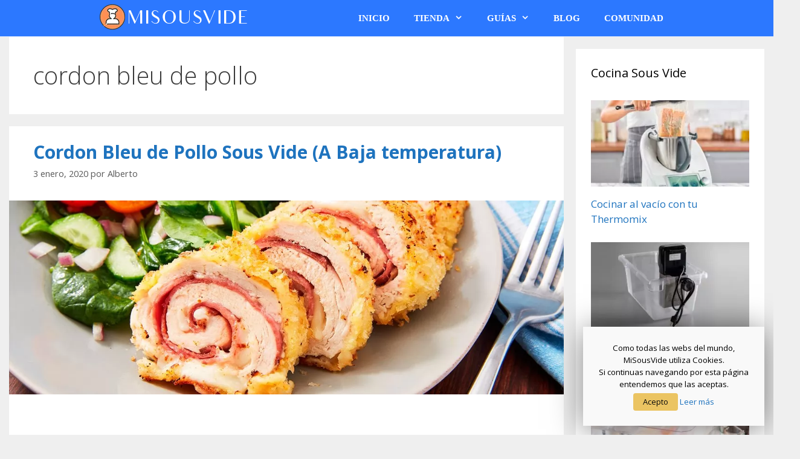

--- FILE ---
content_type: text/html; charset=UTF-8
request_url: https://misousvide.com/tag/cordon-bleu-de-pollo/
body_size: 16222
content:
<!DOCTYPE html><html lang="es"><head><meta charset="UTF-8"><link rel="profile" href="https://gmpg.org/xfn/11"><title>cordon bleu de pollo archivos | MiSousVide</title><link rel="stylesheet" href="https://misousvide.com/wp-content/cache/min/1/ecdb3611aa741c558c8f03a44c70282a.css" data-minify="1" /> <script type="fa7bd2d4de4df1c785f0b7d1-text/javascript">var bhittani_plugin_kksr_js = {"nonce":"4012de16bb","grs":true,"ajaxurl":"https:\/\/misousvide.com\/wp-admin\/admin-ajax.php","func":"kksr_ajax","msg":"\u00bfTe ha gustado? Punt\u00faa este art\u00edculo","fuelspeed":400,"thankyou":"Gracias por tu voto!","error_msg":"\u00a1Ha ocurrido un error!","tooltip":"0","tooltips":[{"tip":"","color":"#ffffff"},{"tip":"","color":"#ffffff"},{"tip":"","color":"#ffffff"},{"tip":"","color":"#ffffff"},{"tip":"","color":"#ffffff"}]};</script> <meta name="robots" content="max-snippet:-1, max-image-preview:large, max-video-preview:-1"/><link rel="canonical" href="https://misousvide.com/tag/cordon-bleu-de-pollo/" /><meta property="og:locale" content="es_ES" /><meta property="og:type" content="object" /><meta property="og:title" content="cordon bleu de pollo archivos | MiSousVide" /><meta property="og:url" content="https://misousvide.com/tag/cordon-bleu-de-pollo/" /><meta property="og:site_name" content="MiSousVide" /><meta name="twitter:card" content="summary_large_image" /><meta name="twitter:title" content="cordon bleu de pollo archivos | MiSousVide" /><link rel="amphtml" href="https://misousvide.com/tag/cordon-bleu-de-pollo/amp/" /><meta name="generator" content="AMP for WP 1.0.12"/><link rel='dns-prefetch' href='//www.google.com' /><link rel='dns-prefetch' href='//fonts.googleapis.com' /><link rel='dns-prefetch' href='//maxcdn.bootstrapcdn.com' /><link rel='dns-prefetch' href='//code.jquery.com' /><link rel='dns-prefetch' href='//netdna.bootstrapcdn.com' /><link href='https://fonts.gstatic.com' crossorigin rel='preconnect' /><link rel="alternate" type="application/rss+xml" title="MiSousVide &raquo; Feed" href="https://misousvide.com/feed/" /><link rel="alternate" type="application/rss+xml" title="MiSousVide &raquo; Feed de los comentarios" href="https://misousvide.com/comments/feed/" /><link rel="alternate" type="application/rss+xml" title="MiSousVide &raquo; Etiqueta cordon bleu de pollo del feed" href="https://misousvide.com/tag/cordon-bleu-de-pollo/feed/" /><style type="text/css">img.wp-smiley,img.emoji{display:inline!important;border:none!important;box-shadow:none!important;height:1em!important;width:1em!important;margin:0 .07em!important;vertical-align:-0.1em!important;background:none!important;padding:0!important}</style><link rel='stylesheet' id='generate-fonts-css'  href='//fonts.googleapis.com/css?family=Open+Sans:300,300italic,regular,italic,600,600italic,700,700italic,800,800italic' type='text/css' media='all' /><link rel='stylesheet' id='dwqa-font-awesome-css'  href='//maxcdn.bootstrapcdn.com/font-awesome/4.7.0/css/font-awesome.min.css?ver=5.4.18' type='text/css' media='all' /><link rel='stylesheet' id='decision_tree_jquery_ui-css'  href='//code.jquery.com/ui/1.10.3/themes/smoothness/jquery-ui.css?ver=5.4.18' type='text/css' media='all' /><link rel='stylesheet' id='prefix-font-awesome-css'  href='//netdna.bootstrapcdn.com/font-awesome/4.0.3/css/font-awesome.min.css?ver=4.0.3' type='text/css' media='all' /><style id='generate-style-inline-css' type='text/css'>body{background-color:#efefef;color:#3a3a3a}a,a:visited{color:#1e73be}a:hover,a:focus,a:active{color:#175892}body .grid-container{max-width:1280px}body,button,input,select,textarea{font-family:"Open Sans",sans-serif}.entry-content>[class*="wp-block-"]:not(:last-child){margin-bottom:1.5em}.main-navigation .main-nav ul ul li a{font-size:14px}@media (max-width:768px){.main-title{font-size:30px}h1{font-size:30px}h2{font-size:25px}}.top-bar{background-color:#636363;color:#fff}.top-bar a,.top-bar a:visited{color:#fff}.top-bar a:hover{color:#303030}.site-header{background-color:#fff;color:#3a3a3a}.site-header a,.site-header a:visited{color:#3a3a3a}.main-title a,.main-title a:hover,.main-title a:visited{color:#222}.site-description{color:#757575}.main-navigation,.main-navigation ul ul{background-color:#222}.main-navigation .main-nav ul li a,.menu-toggle{color:#fff}.main-navigation .main-nav ul li:hover>a,.main-navigation .main-nav ul li:focus>a,.main-navigation .main-nav ul li.sfHover>a{color:#fff;background-color:#3f3f3f}button.menu-toggle:hover,button.menu-toggle:focus,.main-navigation .mobile-bar-items a,.main-navigation .mobile-bar-items a:hover,.main-navigation .mobile-bar-items a:focus{color:#fff}.main-navigation .main-nav ul li[class*="current-menu-"]>a{color:#fff;background-color:#3f3f3f}.main-navigation .main-nav ul li[class*="current-menu-"]>a:hover,.main-navigation .main-nav ul li[class*="current-menu-"].sfHover>a{color:#fff;background-color:#3f3f3f}.navigation-search input[type="search"],.navigation-search input[type="search"]:active{color:#3f3f3f;background-color:#3f3f3f}.navigation-search input[type="search"]:focus{color:#fff;background-color:#3f3f3f}.main-navigation ul ul{background-color:#3f3f3f}.main-navigation .main-nav ul ul li a{color:#fff}.main-navigation .main-nav ul ul li:hover>a,.main-navigation .main-nav ul ul li:focus>a,.main-navigation .main-nav ul ul li.sfHover>a{color:#fff;background-color:#4f4f4f}.main-navigation .main-nav ul ul li[class*="current-menu-"]>a{color:#fff;background-color:#4f4f4f}.main-navigation .main-nav ul ul li[class*="current-menu-"]>a:hover,.main-navigation .main-nav ul ul li[class*="current-menu-"].sfHover>a{color:#fff;background-color:#4f4f4f}.separate-containers .inside-article,.separate-containers .comments-area,.separate-containers .page-header,.one-container .container,.separate-containers .paging-navigation,.inside-page-header{background-color:#fff}.entry-meta{color:#595959}.entry-meta a,.entry-meta a:visited{color:#595959}.entry-meta a:hover{color:#1e73be}.sidebar .widget{background-color:#fff}.sidebar .widget .widget-title{color:#000}.footer-widgets{background-color:#fff}.footer-widgets .widget-title{color:#000}.site-info{color:#fff;background-color:#222}.site-info a,.site-info a:visited{color:#fff}.site-info a:hover{color:#606060}.footer-bar .widget_nav_menu .current-menu-item a{color:#606060}input[type="text"],input[type="email"],input[type="url"],input[type="password"],input[type="search"],input[type="tel"],input[type="number"],textarea,select{color:#666;background-color:#fafafa;border-color:#ccc}input[type="text"]:focus,input[type="email"]:focus,input[type="url"]:focus,input[type="password"]:focus,input[type="search"]:focus,input[type="tel"]:focus,input[type="number"]:focus,textarea:focus,select:focus{color:#666;background-color:#fff;border-color:#bfbfbf}button,html input[type="button"],input[type="reset"],input[type="submit"],a.button,a.button:visited,a.wp-block-button__link:not(.has-background){color:#fff;background-color:#666}button:hover,html input[type="button"]:hover,input[type="reset"]:hover,input[type="submit"]:hover,a.button:hover,button:focus,html input[type="button"]:focus,input[type="reset"]:focus,input[type="submit"]:focus,a.button:focus,a.wp-block-button__link:not(.has-background):active,a.wp-block-button__link:not(.has-background):focus,a.wp-block-button__link:not(.has-background):hover{color:#fff;background-color:#3f3f3f}.generate-back-to-top,.generate-back-to-top:visited{background-color:rgba(0,0,0,.4);color:#fff}.generate-back-to-top:hover,.generate-back-to-top:focus{background-color:rgba(0,0,0,.6);color:#fff}.entry-content .alignwide,body:not(.no-sidebar) .entry-content .alignfull{margin-left:-40px;width:calc(100% + 80px);max-width:calc(100% + 80px)}.rtl .menu-item-has-children .dropdown-menu-toggle{padding-left:20px}.rtl .main-navigation .main-nav ul li.menu-item-has-children>a{padding-right:20px}@media (max-width:768px){.separate-containers .inside-article,.separate-containers .comments-area,.separate-containers .page-header,.separate-containers .paging-navigation,.one-container .site-content,.inside-page-header{padding:30px}.entry-content .alignwide,body:not(.no-sidebar) .entry-content .alignfull{margin-left:-30px;width:calc(100% + 60px);max-width:calc(100% + 60px)}}.one-container .sidebar .widget{padding:0}@media (max-width:768px){.main-navigation .menu-toggle,.main-navigation .mobile-bar-items,.sidebar-nav-mobile:not(#sticky-placeholder){display:block}.main-navigation ul,.gen-sidebar-nav{display:none}[class*="nav-float-"] .site-header .inside-header>*{float:none;clear:both}}@font-face{font-family:"GeneratePress";src:url(https://misousvide.com/wp-content/themes/generatepress/fonts/generatepress.eot);src:url("https://misousvide.com/wp-content/themes/generatepress/fonts/generatepress.eot#iefix") format("embedded-opentype"),url(https://misousvide.com/wp-content/themes/generatepress/fonts/generatepress.woff2) format("woff2"),url(https://misousvide.com/wp-content/themes/generatepress/fonts/generatepress.woff) format("woff"),url(https://misousvide.com/wp-content/themes/generatepress/fonts/generatepress.ttf) format("truetype"),url("https://misousvide.com/wp-content/themes/generatepress/fonts/generatepress.svg#GeneratePress") format("svg");font-weight:400;font-style:normal}</style> <script type="fa7bd2d4de4df1c785f0b7d1-text/javascript" src='https://misousvide.com/wp-includes/js/jquery/jquery.js?ver=1.12.4-wp'></script> <script type="fa7bd2d4de4df1c785f0b7d1-text/javascript" src='https://misousvide.com/wp-includes/js/jquery/jquery-migrate.min.js?ver=1.4.1' defer></script> <script type="fa7bd2d4de4df1c785f0b7d1-text/javascript">/* <![CDATA[ */ var Cli_Data = {"nn_cookie_ids":[],"cookielist":[]};
var log_object = {"ajax_url":"https:\/\/misousvide.com\/wp-admin\/admin-ajax.php"}; /* ]]> */</script> <script data-minify="1" type="fa7bd2d4de4df1c785f0b7d1-text/javascript" src='https://misousvide.com/wp-content/cache/min/1/wp-content/plugins/cookie-law-info/public/js/cookie-law-info-public-96e7a909221521556acd6bf0414d7a97.js' defer></script> <script type="fa7bd2d4de4df1c785f0b7d1-text/javascript">/* <![CDATA[ */ var dwqa_gcv2 = {"public_key":"6LcjpoMUAAAAAJu9ka0JMHsSWQiGKI60Nnl3Jv4U"}; /* ]]> */</script> <script type="fa7bd2d4de4df1c785f0b7d1-text/javascript" src='https://www.google.com/recaptcha/api.js?ver=5.4.18' defer></script> <script type="fa7bd2d4de4df1c785f0b7d1-text/javascript" src='https://misousvide.com/wp-content/plugins/fancier-author-box/js/ts-fab.min.js?ver=1.4' defer></script> <script type="fa7bd2d4de4df1c785f0b7d1-text/javascript" src='https://misousvide.com/wp-content/plugins/kk-star-ratings/js.min.js?ver=2.6.1' defer></script> <script type="fa7bd2d4de4df1c785f0b7d1-text/javascript">/* <![CDATA[ */ var wpp_params = {"sampling_active":"0","sampling_rate":"100","ajax_url":"https:\/\/misousvide.com\/wp-json\/wordpress-popular-posts\/v1\/popular-posts","ID":"","token":"0b9edc7a58","debug":""}; /* ]]> */</script> <script type="fa7bd2d4de4df1c785f0b7d1-text/javascript" src='https://misousvide.com/wp-content/plugins/wordpress-popular-posts/assets/js/wpp-5.0.0.min.js?ver=5.0.2' defer></script> <link rel='https://api.w.org/' href='https://misousvide.com/wp-json/' /><link rel="EditURI" type="application/rsd+xml" title="RSD" href="https://misousvide.com/xmlrpc.php?rsd" /><link rel="wlwmanifest" type="application/wlwmanifest+xml" href="https://misousvide.com/wp-includes/wlwmanifest.xml" /><meta name="generator" content="WordPress 5.4.18" /> <script async src="https://www.googletagmanager.com/gtag/js?id=UA-131245460-1" type="fa7bd2d4de4df1c785f0b7d1-text/javascript"></script> <script type="fa7bd2d4de4df1c785f0b7d1-text/javascript">window.dataLayer = window.dataLayer || [];
			function gtag(){dataLayer.push(arguments);}
			gtag('js', new Date());
			gtag('config', 'UA-131245460-1');</script> <style>.kk-star-ratings{width:120px}.kk-star-ratings .kksr-stars a{width:24px}.kk-star-ratings .kksr-stars,.kk-star-ratings .kksr-stars .kksr-fuel,.kk-star-ratings .kksr-stars a{height:24px}.kk-star-ratings .kksr-star.gray{background-image:url(https://misousvide.com/wp-content/plugins/kk-star-ratings/gray.png)}.kk-star-ratings .kksr-star.yellow{background-image:url(https://misousvide.com/wp-content/plugins/kk-star-ratings/yellow.png)}.kk-star-ratings .kksr-star.orange{background-image:url(https://misousvide.com/wp-content/plugins/kk-star-ratings/orange.png)}</style><meta name="viewport" content="width=device-width, initial-scale=1"><script data-ad-client="ca-pub-6833089922643525" async src="https://pagead2.googlesyndication.com/pagead/js/adsbygoogle.js" type="fa7bd2d4de4df1c785f0b7d1-text/javascript"></script>  <script type="application/ld+json" class="saswp-schema-markup-output">[{"@context":"https:\/\/schema.org","@graph":[{"@context":"https:\/\/schema.org","@type":"SiteNavigationElement","@id":"https:\/\/misousvide.com\/#Menu Principal","name":"Inicio","url":"https:\/\/misousvide.com"},{"@context":"https:\/\/schema.org","@type":"SiteNavigationElement","@id":"https:\/\/misousvide.com\/#Menu Principal","name":"Tienda","url":"#"},{"@context":"https:\/\/schema.org","@type":"SiteNavigationElement","@id":"https:\/\/misousvide.com\/#Menu Principal","name":"Roners Sous Vide","url":"https:\/\/misousvide.com\/roners-sous-vide\/"},{"@context":"https:\/\/schema.org","@type":"SiteNavigationElement","@id":"https:\/\/misousvide.com\/#Menu Principal","name":"Envasadoras al Vac\u00edo","url":"https:\/\/misousvide.com\/envasadoras-al-vacio\/"},{"@context":"https:\/\/schema.org","@type":"SiteNavigationElement","@id":"https:\/\/misousvide.com\/#Menu Principal","name":"Gu\u00edas","url":"#"},{"@context":"https:\/\/schema.org","@type":"SiteNavigationElement","@id":"https:\/\/misousvide.com\/#Menu Principal","name":"La gu\u00eda definitiva del Sous Vide","url":"https:\/\/misousvide.com\/la-guia-definitiva-sous-vide"},{"@context":"https:\/\/schema.org","@type":"SiteNavigationElement","@id":"https:\/\/misousvide.com\/#Menu Principal","name":"Gu\u00eda de compra Sous Vide","url":"https:\/\/misousvide.com\/comprar-sous-vide\/"},{"@context":"https:\/\/schema.org","@type":"SiteNavigationElement","@id":"https:\/\/misousvide.com\/#Menu Principal","name":"Cubetas Sous Vide","url":"https:\/\/misousvide.com\/cubetas-sous-vide\/"},{"@context":"https:\/\/schema.org","@type":"SiteNavigationElement","@id":"https:\/\/misousvide.com\/#Menu Principal","name":"Blog","url":"https:\/\/misousvide.com\/blog\/"},{"@context":"https:\/\/schema.org","@type":"SiteNavigationElement","@id":"https:\/\/misousvide.com\/#Menu Principal","name":"Comunidad","url":"https:\/\/misousvide.com\/comunidad"}]},

{"@context":"https:\/\/schema.org","@type":"WebSite","@id":"https:\/\/misousvide.com#website","headline":"MiSousVide","name":"MiSousVide","description":"","url":"https:\/\/misousvide.com","potentialAction":{"@type":"SearchAction","target":"https:\/\/misousvide.com\/?s={search_term_string}","query-input":"required name=search_term_string"}},

{"@context":"https:\/\/schema.org","@type":"Recipe","@id":"https:\/\/misousvide.com\/receta\/cordon-bleu-pollo-sous-vide\/#recipe","url":"https:\/\/misousvide.com\/receta\/cordon-bleu-pollo-sous-vide\/","name":"Cordon Bleu de Pollo Sous Vide (A Baja Temperatura) | MiSousVide","datePublished":"2020-01-03T10:33:43+00:00","dateModified":"2021-05-27T17:55:27+00:00","description":"El Cordon Bleu (O San Jacobo) de Pollo es una receta sencilla de preparar a baja temperatura mediante el m\u00e9todo Sous Vide que no deja a nadie indiferente.","keywords":"baja temperatura, cordon bleu, cordon bleu de pollo, receta, san jacobo, sous vide, ","author":{"@type":"Person","name":"Alberto","description":"Hola, mi nombre es Alberto, y llevo m\u00e1s de 15 a\u00f1os dedic\u00e1ndome profesionalmente al sector de la hosteler\u00eda. Mi pasi\u00f3n por la cocina, y especialmente por la cocina Sous Vide me ha llevado a abrir este blog. Cuando no estoy entre los fogones o leyendo sobre nuevos m\u00e9todos de cocina escribo art\u00edculos relacionados con la cocina a baja temperatura en esta p\u00e1gina.","url":"https:\/\/misousvide.com","image":{"@type":"ImageObject","url":"https:\/\/misousvide.com\/wp-content\/uploads\/2020\/01\/alberto-misousvide.jpg","height":96,"width":96}},"aggregateRating":{"@type":"AggregateRating","bestRating":"5","ratingCount":11,"ratingValue":4.6},"image":[{"@type":"ImageObject","@id":"https:\/\/misousvide.com\/receta\/cordon-bleu-pollo-sous-vide#primaryimage","url":"https:\/\/misousvide.com\/wp-content\/uploads\/2020\/01\/cordon-bleu-de-pollo-sous-vide-receta.jpg","width":"1200","height":"420"},{"@type":"ImageObject","url":"https:\/\/misousvide.com\/wp-content\/uploads\/2020\/01\/cordon-bleu-de-pollo-sous-vide-receta-1200x900.jpg","width":"1200","height":"900"},{"@type":"ImageObject","url":"https:\/\/misousvide.com\/wp-content\/uploads\/2020\/01\/cordon-bleu-de-pollo-sous-vide-receta-1200x675.jpg","width":"1200","height":"675"}]}]</script> <script type="fa7bd2d4de4df1c785f0b7d1-text/javascript">var cli_flush_cache=2;</script> <link rel="icon" href="https://misousvide.com/wp-content/uploads/2018/12/cropped-512x512-32x32.png" sizes="32x32" /><link rel="icon" href="https://misousvide.com/wp-content/uploads/2018/12/cropped-512x512-192x192.png" sizes="192x192" /><link rel="apple-touch-icon" href="https://misousvide.com/wp-content/uploads/2018/12/cropped-512x512-180x180.png" /><meta name="msapplication-TileImage" content="https://misousvide.com/wp-content/uploads/2018/12/cropped-512x512-270x270.png" /><style type="text/css" id="wp-custom-css">*{text-shadow:1px 1px 1px rgba(0,0,0,.004)!important;-webkit-font-smoothing:antialiased!important;-moz-osx-font-smoothing:grayscale!important;text-rendering:optimizelegibility!important}body.full-page .grid-container{max-width:1100px}body .page-header-image img{display:none}body .page-header-image{display:none}body{overflow-x:hidden}body .entry-content p>a:hover{color:#11609d;text-decoration:underline}.site-header{display:none}.main-navigation{justify-content:space-between;display:flex;align-items:center}.main-navigation .main-nav ul li a,.menu-toggle{text-transform:uppercase;font-family:"Crimson Text",trebuchet ms!important;font-weight:700!important;font-style:normal}.main-navigation .main-nav ul li[class*="current-menu-"]>a,.main-navigation .main-nav ul ul li:hover>a{background-color:#175892!important}@media only screen and (max-width:768px){.menu-site-logo{display:block;text-align:center}.main-navigation{display:block}}.inside-navigation{display:contents}.site-content{margin-left:auto;margin-right:auto;padding-left:.9375rem;padding-right:.9375rem}body.full-page .entry-content{padding:0px!important}.entry-content,header.entry-header{padding:40px;padding-bottom:0;padding-top:0}.entry-content{padding-bottom:40px}.inside-article{padding:0px!important}.header-flat{position:relative;color:white;padding-bottom:35px}.article-page>.inside-article{padding:0;background-color:transparent!important}.page-header-image-single>img{width:100%}.site-main{margin-top:0px!important;margin-bottom:0px!important}.header-block{width:100%;display:flex}.header-half{width:45%;padding:20px;display:inline-block}@media only screen and (max-width:768px){.header-block{display:block;margin-top:15px}.header-half{width:100%!important;padding:0}}@media (min-width:1030px){.header-flat:before{content:"";position:absolute;top:0;width:300%;left:-100%;height:100%;z-index:-1}}@media (max-width:1030px){.header-flat{padding:15px}}.header-flat ul li{margin-bottom:5px}.header-flat-title{color:white;text-align:center;font-weight:200;line-height:1.25;margin:0 auto;border-bottom-color:hsla(0,0%,100%,.2);border-bottom:1px solid rgba(255,255,255,.2);margin-bottom:0!important;padding-bottom:30px;font-size:46px;font-family:'Gotham Light',sans-serif;padding-top:25px}.header-flat-title>strong{font-weight:700;display:block;font-size:22px;text-transform:uppercase;letter-spacing:.05em;font-family:'Gotham Black',sans-serif;margin-bottom:14px}.header-flat p,.header-flat li,.header-flat-footer p{color:white;font-size:1.1rem;line-height:1.8;font-family:'Gotham Light';font-weight:700}.header-flat-footer .header-flat-title{border-bottom:none!important}@media (max-width:1029px){.header-blue-soft{background-color:#52a3b5;background-repeat:no-repeat}.header-blue{background-color:#2c78ff;background-repeat:no-repeat}.header-blue-dark{background-color:#152a40;background-repeat:no-repeat}.header-white{background-color:#fff;background-repeat:no-repeat}.header-green-soft{background-color:#00bad2;background-repeat:no-repeat}.header-green-soft-2{background-color:#579588;background-repeat:no-repeat}.header-green-soft-3{background-color:#75d3a6;background-repeat:no-repeat}.header-green{background-color:#2eb87c;background-repeat:no-repeat}.header-purple{background-color:#3b49a9;background-repeat:no-repeat}.header-purple-medium{background-color:#553454;background-repeat:no-repeat}.header-purple-light{background-color:#7a4eff;background-repeat:no-repeat}.header-purple-dark{background-color:#462b9e;background-repeat:no-repeat}.header-red{background-color:#e82162;background-repeat:no-repeat}.header-red-2{background-color:#ff5252;background-repeat:no-repeat}.header-orange-soft{background-color:#d78a57;background-repeat:no-repeat}}@media (min-width:1030px){.header-blue-soft:before{background-color:#52a3b5;background-repeat:no-repeat}.header-blue:before{background-color:#2c78ff;background-repeat:no-repeat}.header-blue-dark:before{background-color:#152a40;background-repeat:no-repeat}.header-white:before{background-color:#fff;background-repeat:no-repeat}.header-green:before{background-color:#2eb87c;background-repeat:no-repeat}.header-green-soft:before{background-color:#00bad2;background-repeat:no-repeat}.header-green-soft-2:before{background-color:#579588;background-repeat:no-repeat}.header-green-soft-3:before{background-color:#75d3a6;background-repeat:no-repeat}.header-purple:before{background-color:#3b49a9;background-repeat:no-repeat}.header-purple-medium:before{background-color:#553454;background-repeat:no-repeat}.header-purple-light:before{background-color:#7a4eff;background-repeat:no-repeat}.header-purple-dark:before{background-color:#462b9e;background-repeat:no-repeat}.header-red:before{background-color:#e82162;background-repeat:no-repeat}.header-red-2:before{background-color:#ff5252;background-repeat:no-repeat}.header-orange-soft:before{background-color:#d78a57;background-repeat:no-repeat}}.flat-white-block{background-color:#fff;padding-top:30px}.flat-gray-block{border-top:1px solid #eee;border-bottom:1px solid #eee;background-color:#f8f8f8;padding-top:30px}@media only screen and (max-width:1029px){.flat-white-block,.flat-gray-block,.header-flat-footer{padding:15px}}@media only screen and (min-width:1030px){.flat-white-block,.flat-gray-block{padding-left:3rem;padding-right:3rem;padding-top:3rem;padding-bottom:3rem}}.header-flat-footer{color:white;padding-bottom:25px;background-color:#ff5252;background-repeat:no-repeat;margin-bottom:0}.header-index-title{text-align:center;color:#222;font-size:2.3rem;font-weight:600;margin-bottom:1.8rem!important;padding-top:40px;display:block}.header-index-img-container{text-align:center}.header-index-img{max-width:215px;min-width:215px;display:block;margin:1rem auto;height:auto}.header-index-img-2{display:block;margin:1rem auto;height:auto}.header-a-img-title{font-family:'Gotham Light',sans-serif;text-align:center;font-size:18px;cursor:pointer;letter-spacing:-.18px;display:block;color:#222!important;font-weight:700}.header-a-img-title img{width:215px;display:block;margin:1rem auto}.header-a-img-title>strong{font-weight:700;display:block;text-transform:uppercase;letter-spacing:.05em;font-family:'Gotham Black',sans-serif;margin-bottom:7px;font-size:.875rem}.header-a-img-title:hover,.header-a-img-title:focus,.header-a-img-title:active{color:#222!important;text-decoration:none!important}.flat-block-title{text-align:center;font-weight:600;font-size:2rem;line-height:2.3rem;border:0 none;padding:0;font-family:'Gotham Medium',sans-serif;margin-bottom:40px;margin-top:0}.flat-block-title-home{text-align:center;font-weight:600;font-size:1.5rem;line-height:1.7rem;border:0 none;padding:0;font-family:'Gotham Medium',sans-serif;margin-bottom:40px;margin-top:0}.content-container{width:100%;display:inline-block;text-align:center;margin:0 auto;margin-bottom:25px}.content-block{display:inline-block}.content-block>a>figure>img{max-width:215px;min-width:215px;display:block;margin:1rem auto;height:auto}.content-block>figure.brand{background-color:#F1F1F1;height:150px;position:relative;display:table}figure.brand>a>span{font-weight:700;background:rgba(0,0,0,.6);padding:7px 0 7px 0;position:absolute;bottom:0;left:0;margin:0 auto;width:100%;color:#fff;font-size:1.4em}.content-block.w25{width:22.5%;padding:1%}.content-block.w33{width:30%;padding:1%}.content-block.w50{width:49.5%}.entry-title{padding-top:25px;font-weight:700}@media only screen and (max-width:768px){.content-block{width:75%!important;margin:0 auto;text-align:center;margin-bottom:35px}}.article-img{background-color:#ebebeb;padding:6px;border:none;margin:0 auto;margin-bottom:25px;display:block;margin-top:25px;-webkit-box-sizing:border-box;-moz-box-sizing:border-box;box-sizing:border-box}.show-more-container{margin-top:40px;margin-bottom:40px}.nn-flat-show-more{background-color:#EBEBEB;min-height:50px;text-align:center;font-family:'Gotham Medium',sans-serif;font-size:1em;line-height:47px;color:#146eb4;cursor:pointer}.show-more-content{display:none;text-align:center}.nnamzs-flat-link-container{width:100%;text-align:center;margin-top:20px;margin-bottom:20px;display:flex;height:80px;align-items:center}.nnamzs-flat-link{width:80%;margin:0 auto;background:linear-gradient(90deg,#ee7959 10%,#f08c70 0%);border-radius:5px;cursor:pointer;height:75px;text-align:center;display:flex;color:white;font-size:1.1em;font-family:'Gotham Medium',sans-serif;align-items:center;justify-content:center}.nnamzs-flat-link>div{width:90%;font-size:1em;font-family:'Gotham Medium',sans-serif;color:white}.nnamzs-flat-link>i{width:10%;color:white;font-size:1.2em;display:flex;align-items:center;height:inherit;vertical-align:bottom;justify-content:center}.nnamzs-flat-link:hover{background:linear-gradient(90deg,#ec6642 10%,#ee7959 0%);color:white}.flat-kkratings{text-align:center;margin-top:50px}.flat-kkratings>div>div{width:100%}@media (max-width:768px){.flat-kkratings{margin-bottom:50px}}.flat-kkratings .kk-star-ratings{width:180px;text-align:center;margin:0 auto;float:none}.flat-kkratings .kk-star-ratings .kksr-stars,.flat-kkratings .kk-star-ratings .kksr-stars .kksr-fuel,.flat-kkratings .kk-star-ratings .kksr-stars a{height:36px}.flat-kkratings .kk-star-ratings .kksr-stars a{width:36px}.flat-kkratings .kk-star-ratings .kksr-stars .kksr-star.yellow{background-image:url(https://misousvide.com/wp-content/plugins/kk-star-ratings/v1-active.svg);background-size:36px}.flat-kkratings .kk-star-ratings .kksr-star.orange{background-image:url(https://misousvide.com/wp-content/plugins/kk-star-ratings/v1-active.svg);background-size:36px}.flat-kkratings .kk-star-ratings .kksr-star.gray{background-image:url(https://misousvide.com/wp-content/plugins/kk-star-ratings/v1.svg);background-size:36px}.flat-kkratings .kksr-legend{display:none!important}.post-featured-row{margin:0 auto;display:flex;flex-wrap:wrap}.post-featured{border:1px solid #e3e3e3;padding:20px 25px;position:relative;float:left;background-color:#fff;overflow:hidden}.post-featured:hover{box-shadow:0 0 8px #eee}.post-featured.p3{width:24.5%;margin:0 1.5% 25px;flex:1 0 21%}.post-featured.p2{width:43%;margin:0 1.5% 25px;flex:1 0 40%}@media (max-width:768px){.post-featured.p3,.post-featured.p2{width:100%;-webkit-box-sizing:border-box;-moz-box-sizing:border-box;box-sizing:border-box;margin:0 auto;margin-bottom:25px;flex:1}.pimg>a>img{float:none;width:100%}.post-featured-row,.home-link-container{flex-direction:column}.nnazms4-home-link a{width:-webkit-fill-available!important}}.pcat{margin-bottom:8px;height:25px;width:100%;display:block}.pcat>a{color:#222;text-transform:uppercase;font-weight:700;font-size:11px;margin-right:4px;display:inline-block;margin-bottom:4px;text-decoration:none}.pmeta{display:inline-block;width:100%;margin-bottom:12px;font-size:11px;line-height:12px;font-style:italic;color:#999}.pimg{display:inline-block;width:100%}.pdate:before{font-size:3px;line-height:12px;vertical-align:middle;padding-right:5px;content:"\f111"}.pauthor>a{color:#222}.ptitle{width:100%;display:block;margin:0 0 10px 0;font-size:26px;line-height:26px;font-weight:700;overflow:hidden;text-overflow:ellipsis;display:-webkit-box;-webkit-box-orient:vertical;-webkit-line-clamp:3}.ptitle>a{color:#222}.psummary{display:inline-block;width:100%;font-size:14px;color:#666;margin-bottom:15px;line-height:18px}.pbtn>a{font-weight:400;font-size:15px;color:#111;padding:4px 8px;border:1px solid #1e1e1e;display:inline-block;transition:all 0.3s ease 0s;vertical-align:middle;text-decoration:none!important;text-transform:uppercase;border-radius:5px}.pbtn>a:hover{color:#fff;border:1px solid #2c78ff;background:#2c78ff}.pros-and-cons-block{margin-bottom:25px}.pros-and-cons{border-top-left-radius:5px;border-top-right-radius:5px;height:100%;margin:0 auto}.pros{background-color:#effce8}.pros>ul,.cons>ul{padding:15px;margin:0 auto}.pros>ul>li,.cons>ul>li{list-style:none!important;margin:0 0 10px 0}.pros>ul>li:before{content:'\f00c';font-family:'FontAwesome';color:#58c649;padding-right:8px;font-size:18px;font-weight:900;vertical-align:top}.cons>ul>li:before{content:'\f00d';font-family:'FontAwesome';color:#f24f4f;padding-right:8px;font-weight:900;vertical-align:top}.pros-and-cons>.head{padding:5px;margin:0 auto;color:white;text-align:center;font-size:16px;font-weight:700}.head.pros{background-color:#4cbb17}.cons{background-color:#fbe8e6}.head.cons{background-color:#d63420}.number_list_recipe{margin:0;padding:0;list-style-type:none;background-color:#f9f9f9;padding:10px;margin-bottom:20px!important}.number_list_recipe li{counter-increment:step-counter;margin-bottom:10px;margin-top:10px}.number_list_recipe li::before{content:counter(step-counter);min-width:13px;text-align:center;display:inline-block;margin-right:5px;font-size:120%;background-color:#f90;color:white;font-weight:700;padding:3px 8px;border-radius:3px}.ul-indice-libro{width:100%;margin-bottom:20px;overflow:hidden;border:1px solid #ccc;background-color:#fbfbfb}.ul-indice-libro>ul{margin-bottom:0px!important;margin:0 auto}.indice-li{width:100%;display:inline-block;font-size:1.2em;border-bottom:1px solid #ccc;margin:0px!important;padding:10px;font-weight:700}.title-li{margin:0px!important}.title-li>span{width:100%;display:inline-block;font-size:1.2em;margin-bottom:5px;padding:10px;font-weight:700}.multi-ul{line-height:1.5em;border-bottom:1px solid #ccc;float:left;display:inline;overflow:hidden;width:100%;padding:0 10px 10px 10px;margin:0 auto}.multi-ul>li{line-height:1.5em;float:left;display:inline;width:50%;margin:0;padding-left:10px;margin-bottom:5px!important;font-size:1em;color:#282828}@media (max-width:768px){.multi-ul>li{width:100%}}.brand-logo{display:inline-block;width:100%;text-align:center;padding-top:25px;padding-bottom:25px}.brand-logo>a{display:block;text-align:center}.nn-flat-table{font-family:sans-serif;-webkit-font-smoothing:antialiased;font-size:115%;width:auto;overflow:auto;display:table;text-align:center;color:#222;margin:0 auto}.nn-flat-table th{background-color:rgb(112,196,105);font-weight:400;color:white;padding:20px 30px;text-align:center}.nn-flat-table td{background-color:rgb(238,238,238);padding:20px 30px;color:rgb(111,111,111);text-align:center}footer.entry-meta{padding:40px;display:block;padding-top:0}.cat-links,.tags-links>a{display:inline-block;border:1px solid #e3e3e3;padding:10px;margin-bottom:5px;clear:both}.tags-links>a:not(:first){margin-left:5px}.tags-links{display:inline}.tags-links:before{display:none}.comments-link{display:block;clear:both}.ts-fab-latest-posts-link{display:none!important}.after-post-widget{background-color:#fff;padding:5px}.titulo_principal{padding-top:15px}.entry-content>p:first-child{padding-top:20px}.main-navigation,.main-navigation ul ul{background-color:#2c78ff;border-bottom:1px solid #ffffffbf}.main-navigation .main-nav ul li:hover>a,.main-navigation .main-nav ul li:focus>a,.main-navigation .main-nav ul li.sfHover>a{color:#fff;background-color:#175892}.entry-summary{padding:40px}.nav-links{text-align:center}.nav-links a{font-size:1em;color:#1e73be}.page-numbers.current{border:1px solid #818592;border-radius:3px;color:#1e73be;font-weight:700}.page-numbers{border:1px solid white;padding:5px 10px;margin-right:5px;font-size:1em}.page-numbers:hover{border:1px solid black;border-radius:3px}.widget-area .widget{padding:25px}.pwimg{display:inline-block}.pwtitle{margin-top:10px}@media (max-width:768px){.pwimg{width:100%}.pwimg>a>img{width:100%;float:none}}.sc_card{width:auto!important;border-color:#ddd;margin:0;margin-top:8px;padding:0}.sc_card>div>h4{color:#333;background-color:#f5f5f5;border-color:#ddd;padding:10px 15px;border-bottom:1px solid transparent;border-top-left-radius:3px;border-top-right-radius:3px;margin:auto;font-size:.9em;cursor:pointer}.sc_card>div>h4:hover{text-decoration:underline}.sc_card>div>div{border-top:1px solid #ddd;padding:15px;display:none}.sc_card>div>h4:focus + div{display:block}@media (max-width:468px){.sc_card p{padding:0}}#toc_container{margin:0 auto;margin-bottom:15px}.cf:after{visibility:hidden;display:block;font-size:0;content:" ";clear:both;height:0}* html .cf{zoom:1}*:first-child+html .cf{zoom:1}.temp-t{width:100%;font-size:.75em;line-height:1.25em;border-collapse:collapse;border-spacing:0;border:0}.temp-t th,.temp-t td{margin:0;padding:.4166em;vertical-align:top;border:1px solid #babcbf;background:#fff;text-align:center}.temp-t th,.temp-t tr td:first-child{text-align:center;background:#fff2b2;font-weight:700}.temp-t tr td:nth-child(2n+3){background-color:#eaeaea}@media only screen and (max-width:40em){.temp-t{display:block;position:relative;width:100%}.temp-t thead{display:block;float:left}.temp-t tbody{display:block;width:auto;position:relative;overflow-x:auto;white-space:nowrap}.temp-t thead tr{display:block}.temp-t th{display:block}.temp-t tbody tr{display:inline-block;vertical-align:top}.temp-t td{display:block}.temp-t th{border-bottom:0}.temp-t td{border-left:0;border-right:0;border-bottom:0}.temp-t tbody tr{border-right:1px solid #babcbf;border-left:1px solid #babcbf;margin-left:-5px}.temp-t th:last-child,.temp-t td:last-child{border-bottom:1px solid #babcbf}}.relative{position:relative}.new-home p{text-align:center}.block-overlay{background-color:rgba(0,0,0,.5);color:#fff;position:absolute;bottom:0;height:100%;width:100%}.overlay-title{font-weight:600;display:flex;justify-content:center;align-items:center;height:100%;color:white}.overlay-title:hover{transform:scale(1.03);transition:all 0.2s}.nnazms4-home-link{text-align:center;padding:15px}.nnazms4-home-link a{padding:10px;background-color:#f08c70;color:white;font-weight:600;font-size:1.2em;border-radius:5px;display:inline-block;width:35%}.home-link-container{display:flex}.home-link-container .nnazms4-home-link{flex:1}.home-link-container .nnazms4-home-link a{width:80%}.dwqa-popular-questions ul{list-style:none;margin:0}.dwqa-popular-questions li{padding:10px;border:1px solid #e3e3e3;margin-bottom:10px;border-left:3px solid #2c78ff}.dwqa-popular-questions li:hover{box-shadow:0 0 8px #eee}.dwqa-popular-questions li a{width:100%;display:flex;align-items:center;color:#272829;font-size:1.1em}.dwqa-popular-questions li a img{flex-grow:1;max-height:48px;max-width:48px;margin-right:15px}.adsbygoogle{margin-top:15px;margin-bottom:15px}.grecaptcha-badge{display:none!important}</style><noscript><style id="rocket-lazyload-nojs-css">.rll-youtube-player,[data-lazy-src]{display:none!important}</style></noscript></head><body data-rsssl=1 class="archive tag tag-cordon-bleu-de-pollo tag-49 wp-embed-responsive right-sidebar nav-below-header fluid-header separate-containers active-footer-widgets-3 nav-aligned-right header-aligned-left dropdown-hover " itemtype="https://schema.org/Blog" itemscope> <a class="screen-reader-text skip-link" href="#content" title="Saltar al contenido">Saltar al contenido</a><header id="masthead" class="site-header" itemtype="https://schema.org/WPHeader" itemscope><div class="inside-header grid-container grid-parent"></div></header><nav id="site-navigation" class="main-navigation" itemtype="https://schema.org/SiteNavigationElement" itemscope><div class="inside-navigation grid-container grid-parent"><div class="menu-site-logo"> <a href="https://misousvide.com"><img loading="lazy" src="data:image/svg+xml,%3Csvg%20xmlns='http://www.w3.org/2000/svg'%20viewBox='0%200%200%200'%3E%3C/svg%3E" data-lazy-src="https://misousvide.com/wp-content/uploads/2019/07/logo-misousvide.png"/><noscript><img src="https://misousvide.com/wp-content/uploads/2019/07/logo-misousvide.png"/></noscript></a></div> <button class="menu-toggle" aria-controls="primary-menu" aria-expanded="false"> <span class="mobile-menu">Menú</span> </button><div id="primary-menu" class="main-nav"><ul id="menu-menu-principal" class=" menu sf-menu"><li id="menu-item-1082" class="menu-item menu-item-type-custom menu-item-object-custom menu-item-home menu-item-1082"><a href="https://misousvide.com">Inicio</a></li><li id="menu-item-4403" class="menu-item menu-item-type-custom menu-item-object-custom menu-item-has-children menu-item-4403"><a href="#">Tienda<span role="presentation" class="dropdown-menu-toggle"></span></a><ul class="sub-menu"><li id="menu-item-4401" class="menu-item menu-item-type-custom menu-item-object-custom menu-item-4401"><a href="https://misousvide.com/roners-sous-vide/">Roners Sous Vide</a></li><li id="menu-item-4402" class="menu-item menu-item-type-custom menu-item-object-custom menu-item-4402"><a href="https://misousvide.com/envasadoras-al-vacio/">Envasadoras al Vacío</a></li></ul></li><li id="menu-item-4404" class="menu-item menu-item-type-custom menu-item-object-custom menu-item-has-children menu-item-4404"><a href="#">Guías<span role="presentation" class="dropdown-menu-toggle"></span></a><ul class="sub-menu"><li id="menu-item-4407" class="menu-item menu-item-type-custom menu-item-object-custom menu-item-4407"><a href="https://misousvide.com/la-guia-definitiva-sous-vide">La guía definitiva del Sous Vide</a></li><li id="menu-item-4408" class="menu-item menu-item-type-custom menu-item-object-custom menu-item-4408"><a href="https://misousvide.com/comprar-sous-vide/">Guía de compra Sous Vide</a></li><li id="menu-item-4409" class="menu-item menu-item-type-custom menu-item-object-custom menu-item-4409"><a href="https://misousvide.com/cubetas-sous-vide/">Cubetas Sous Vide</a></li></ul></li><li id="menu-item-2244" class="menu-item menu-item-type-post_type menu-item-object-page current_page_parent menu-item-2244"><a href="https://misousvide.com/blog/">Blog</a></li><li id="menu-item-3867" class="menu-item menu-item-type-post_type menu-item-object-page menu-item-3867"><a href="https://misousvide.com/comunidad">Comunidad</a></li></ul></div></div></nav><div id="page" class="hfeed site grid-container container grid-parent"><div id="content" class="site-content"><div id="primary" class="content-area grid-parent mobile-grid-100 grid-75 tablet-grid-75"><main id="main" class="site-main"><header class="page-header"><h1 class="page-title"> cordon bleu de pollo</h1></header><article id="post-2397" class="post-2397 post type-post status-publish format-standard has-post-thumbnail hentry category-recetas tag-baja-temperatura tag-cordon-bleu tag-cordon-bleu-de-pollo tag-receta tag-san-jacobo tag-sous-vide" itemtype="https://schema.org/CreativeWork" itemscope><div class="inside-article"><header class="entry-header"><h2 class="entry-title" itemprop="headline"><a href="https://misousvide.com/receta/cordon-bleu-pollo-sous-vide" rel="bookmark">Cordon Bleu de Pollo Sous Vide (A Baja temperatura)</a></h2><div class="entry-meta"> <span class="posted-on"><a href="https://misousvide.com/receta/cordon-bleu-pollo-sous-vide" title="10:33 am" rel="bookmark"><time class="updated" datetime="2021-05-27T17:55:27+00:00" itemprop="dateModified">27 mayo, 2021</time><time class="entry-date published" datetime="2020-01-03T10:33:43+00:00" itemprop="datePublished">3 enero, 2020</time></a></span> <span class="byline"><span class="author vcard" itemprop="author" itemtype="https://schema.org/Person" itemscope>por <a class="url fn n" href="https://misousvide.com/author/alberto/" title="Ver todas las entradas de Alberto" rel="author" itemprop="url"><span class="author-name" itemprop="name">Alberto</span></a></span></span></div></header><div class="post-image"> <a href="https://misousvide.com/receta/cordon-bleu-pollo-sous-vide"> <img loading="lazy" width="1200" height="420" src="data:image/svg+xml,%3Csvg%20xmlns='http://www.w3.org/2000/svg'%20viewBox='0%200%201200%20420'%3E%3C/svg%3E" class="attachment-full size-full wp-post-image" alt="cordon bleu de pollo sous vide receta" itemprop="image" data-lazy-srcset="https://misousvide.com/wp-content/uploads/2020/01/cordon-bleu-de-pollo-sous-vide-receta.jpg 1200w, https://misousvide.com/wp-content/uploads/2020/01/cordon-bleu-de-pollo-sous-vide-receta-300x105.jpg 300w, https://misousvide.com/wp-content/uploads/2020/01/cordon-bleu-de-pollo-sous-vide-receta-766x268.jpg 766w, https://misousvide.com/wp-content/uploads/2020/01/cordon-bleu-de-pollo-sous-vide-receta-1024x358.jpg 1024w, https://misousvide.com/wp-content/uploads/2020/01/cordon-bleu-de-pollo-sous-vide-receta-788x275.jpg 788w" data-lazy-sizes="(max-width: 1200px) 100vw, 1200px" data-lazy-src="https://misousvide.com/wp-content/uploads/2020/01/cordon-bleu-de-pollo-sous-vide-receta.jpg" /><noscript><img width="1200" height="420" src="https://misousvide.com/wp-content/uploads/2020/01/cordon-bleu-de-pollo-sous-vide-receta.jpg" class="attachment-full size-full wp-post-image" alt="cordon bleu de pollo sous vide receta" itemprop="image" srcset="https://misousvide.com/wp-content/uploads/2020/01/cordon-bleu-de-pollo-sous-vide-receta.jpg 1200w, https://misousvide.com/wp-content/uploads/2020/01/cordon-bleu-de-pollo-sous-vide-receta-300x105.jpg 300w, https://misousvide.com/wp-content/uploads/2020/01/cordon-bleu-de-pollo-sous-vide-receta-766x268.jpg 766w, https://misousvide.com/wp-content/uploads/2020/01/cordon-bleu-de-pollo-sous-vide-receta-1024x358.jpg 1024w, https://misousvide.com/wp-content/uploads/2020/01/cordon-bleu-de-pollo-sous-vide-receta-788x275.jpg 788w" sizes="(max-width: 1200px) 100vw, 1200px" /></noscript> </a></div><div class="entry-summary" itemprop="text"><p>El “Cordon Bleu” consiste en un plato de carne envuelto alrededor de queso que es posteriormente empanado y frito. El pollo, y la mayoría de carnes blancas en general, son ideales para este tipo de preparaciones ya que la jugosidad de la carne blanca combina perfectamente con la cremosidad del queso. Este Cordon Blue de &#8230; <a title="Cordon Bleu de Pollo Sous Vide (A Baja temperatura)" class="read-more" href="https://misousvide.com/receta/cordon-bleu-pollo-sous-vide">Leer más<span class="screen-reader-text">Cordon Bleu de Pollo Sous Vide (A Baja temperatura)</span></a></p></div><footer class="entry-meta"> <span class="cat-links"><span class="screen-reader-text">Categorías </span><a href="https://misousvide.com/receta/" rel="category tag">Recetas Sous Vide</a></span> <span class="tags-links"><span class="screen-reader-text">Etiquetas </span><a href="https://misousvide.com/tag/baja-temperatura/" rel="tag">baja temperatura</a> <a href="https://misousvide.com/tag/cordon-bleu/" rel="tag">cordon bleu</a> <a href="https://misousvide.com/tag/cordon-bleu-de-pollo/" rel="tag">cordon bleu de pollo</a> <a href="https://misousvide.com/tag/receta/" rel="tag">receta</a> <a href="https://misousvide.com/tag/san-jacobo/" rel="tag">san jacobo</a> <a href="https://misousvide.com/tag/sous-vide/" rel="tag">sous vide</a></span></footer></div></article></main></div><div id="right-sidebar" class="widget-area grid-25 tablet-grid-25 grid-parent sidebar" itemtype="https://schema.org/WPSideBar" itemscope><div class="inside-right-sidebar"><aside id="text-7" class="widget inner-padding widget_text"><h2 class="widget-title">Cocina Sous Vide</h2><div class="textwidget"></p><div class="post-widget-row"></p><div class="post-widget"><div class="pwimg"><a href="https://misousvide.com/cocina-al-vacio-thermomix" target="_blank" rel="noopener noreferrer"><img data-img-src="https://misousvide.com/wp-content/uploads/wordpress-popular-posts/2388-featured-330x180.jpg" width="330" height="180" alt="thermomix cocinar al vacio" class="wpp-thumbnail wpp_featured wpp-lazyload wpp_cached_thumb" /></a></div><h4 class="pwtitle"><a href="https://misousvide.com/cocina-al-vacio-thermomix">Cocinar al vacío con tu Thermomix</a></h4></div><p></p><div class="post-widget"><div class="pwimg"><a href="https://misousvide.com/consumo-electrico-sous-vide/" target="_blank" rel="noopener noreferrer"><img data-img-src="https://misousvide.com/wp-content/uploads/wordpress-popular-posts/3575-featured-330x180.jpg" width="330" height="180" alt="consumo energia sous vide" class="wpp-thumbnail wpp_featured wpp-lazyload wpp_cached_thumb" /></a></div><h4 class="pwtitle"><a href="https://misousvide.com/consumo-electrico-sous-vide/">El consumo eléctrico de una máquina Sous Vide</a></h4></div><p></p><div class="post-widget"><div class="pwimg"><a href="https://misousvide.com/cubetas-sous-vide/" target="_blank" rel="noopener noreferrer"><img data-img-src="https://misousvide.com/wp-content/uploads/wordpress-popular-posts/2302-featured-330x180.jpg" width="330" height="180" alt="cubetas para sous vide" class="wpp-thumbnail wpp_featured wpp-lazyload wpp_cached_thumb" /></a></div><h4 class="pwtitle"><a href="https://misousvide.com/cubetas-sous-vide/">Cubetas Sous Vide</a></h4></div><p></div><p></div></aside><aside id="text-2" class="widget inner-padding widget_text"><h2 class="widget-title">Las Sous Vide más Vendidas</h2><div class="textwidget"><div class="nnamzs_widget_container nnamzs_product flat" data-id="B07L8NWM9W" data-type="widget"><div class="nnamzs_badges"> <span class="badge_red_widget_right_number">1</span></div><div class="nnamzs_image flat"> <a class="ga-nnamzs" href="https://www.amazon.es/dp/B07L8NWM9W?tag=misousvide-21&linkCode=ogi&th=1&psc=1" title="Princess 267003 Sous Vide Stick - Cocina de precisión - Resistente al agua" target="_blank" rel="nofollow noopener noreferrer"> <img loading="lazy" src="data:image/svg+xml,%3Csvg%20xmlns='http://www.w3.org/2000/svg'%20viewBox='0%200%200%200'%3E%3C/svg%3E" alt="Princess 267003 Sous Vide Stick - Cocina de precisión - Resistente al agua" data-lazy-src="https://m.media-amazon.com/images/I/319p+-KUl+L._SL500_.jpg" /><noscript><img src="https://m.media-amazon.com/images/I/319p+-KUl+L._SL500_.jpg" alt="Princess 267003 Sous Vide Stick - Cocina de precisión - Resistente al agua" /></noscript> </a></div><div class="nnamzs_content flat"><div class="nnamzs_title flat"><a class="ga-nnamzs" href="https://www.amazon.es/dp/B07L8NWM9W?tag=misousvide-21&linkCode=ogi&th=1&psc=1" title="Princess 267003 Sous Vide Stick - Cocina de precisión - Resistente al agua" target="_blank" rel="nofollow noopener noreferrer">Princess 267003 Sous Vide Stick - Cocina de precisión - Resistente al agua</a></div><div class="meta"><div class="nnamzs_price flat"><div class="price"><span>145,99€</span><span><a href="https://www.amazon.es/gp/prime/?tag=misousvide-21" rel="nofollow noopener noreferrer" target="_blank" class="prime" title="Amazon Prime"></a></span></div></div></div></div></div><div class="nnamzs_widget_container nnamzs_product flat" data-id="B07VZYRX1R" data-type="widget"><div class="nnamzs_badges"> <span class="badge_red_widget_right_number">2</span></div><div class="nnamzs_image flat"> <a class="ga-nnamzs" href="https://www.amazon.es/dp/B07VZYRX1R?tag=misousvide-21&linkCode=ogi&th=1&psc=1" title="Russell Hobbs Olla de Cocción Lenta Sous Vide - Olla 3 en 1: Cocinar al Vacío, Cocción Lenta y Medidor Temperatura, Pantalla Digital LED, 6 Raciones, Recipiente Extraíble de Cerámica, Negro - 25630-56" target="_blank" rel="nofollow noopener noreferrer"> <img loading="lazy" src="data:image/svg+xml,%3Csvg%20xmlns='http://www.w3.org/2000/svg'%20viewBox='0%200%200%200'%3E%3C/svg%3E" alt="Russell Hobbs Olla de Cocción Lenta Sous Vide - Olla 3 en 1: Cocinar al Vacío, Cocción Lenta y Medidor Temperatura, Pantalla Digital LED, 6 Raciones, Recipiente Extraíble de Cerámica, Negro - 25630-56" data-lazy-src="https://m.media-amazon.com/images/I/31f8UdE8yeL._SL500_.jpg" /><noscript><img src="https://m.media-amazon.com/images/I/31f8UdE8yeL._SL500_.jpg" alt="Russell Hobbs Olla de Cocción Lenta Sous Vide - Olla 3 en 1: Cocinar al Vacío, Cocción Lenta y Medidor Temperatura, Pantalla Digital LED, 6 Raciones, Recipiente Extraíble de Cerámica, Negro - 25630-56" /></noscript> </a></div><div class="nnamzs_content flat"><div class="nnamzs_title flat"><a class="ga-nnamzs" href="https://www.amazon.es/dp/B07VZYRX1R?tag=misousvide-21&linkCode=ogi&th=1&psc=1" title="Russell Hobbs Olla de Cocción Lenta Sous Vide - Olla 3 en 1: Cocinar al Vacío, Cocción Lenta y Medidor Temperatura, Pantalla Digital LED, 6 Raciones, Recipiente Extraíble de Cerámica, Negro - 25630-56" target="_blank" rel="nofollow noopener noreferrer">Russell Hobbs Olla de Cocción Lenta Sous Vide - Olla 3 en 1: Cocinar al Vacío, Cocción Lenta y Medidor Temperatura, Pantalla Digital LED, 6 Raciones, Recipiente Extraíble de Cerámica, Negro - 25630-56</a></div><div class="meta"><div class="nnamzs_price flat"><div class="price"><span>92,39€</span><span><a href="https://www.amazon.es/gp/prime/?tag=misousvide-21" rel="nofollow noopener noreferrer" target="_blank" class="prime" title="Amazon Prime"></a></span></div></div></div></div></div><div class="nnamzs_widget_container nnamzs_product flat" data-id="B07PT8P4TQ" data-type="widget"><div class="nnamzs_badges"> <span class="badge_red_widget_right_number">3</span></div><div class="nnamzs_image flat"> <a class="ga-nnamzs" href="https://www.amazon.es/dp/B07PT8P4TQ?tag=misousvide-21&linkCode=ogi&th=1&psc=1" title="VPCOK Sous Vide Roner Cocina Baja Temperatura, 1000W, Pantalla LCD táctil, Temporizador, Cocinero Circulador, Máquina de Cocción al Vacío de Acero Inoxidable, Recetario" target="_blank" rel="nofollow noopener noreferrer"> <img loading="lazy" src="data:image/svg+xml,%3Csvg%20xmlns='http://www.w3.org/2000/svg'%20viewBox='0%200%200%200'%3E%3C/svg%3E" alt="VPCOK Sous Vide Roner Cocina Baja Temperatura, 1000W, Pantalla LCD táctil, Temporizador, Cocinero Circulador, Máquina de Cocción al Vacío de Acero Inoxidable, Recetario" data-lazy-src="https://m.media-amazon.com/images/I/31Mf9A7JPyL._SL500_.jpg" /><noscript><img src="https://m.media-amazon.com/images/I/31Mf9A7JPyL._SL500_.jpg" alt="VPCOK Sous Vide Roner Cocina Baja Temperatura, 1000W, Pantalla LCD táctil, Temporizador, Cocinero Circulador, Máquina de Cocción al Vacío de Acero Inoxidable, Recetario" /></noscript> </a></div><div class="nnamzs_content flat"><div class="nnamzs_title flat"><a class="ga-nnamzs" href="https://www.amazon.es/dp/B07PT8P4TQ?tag=misousvide-21&linkCode=ogi&th=1&psc=1" title="VPCOK Sous Vide Roner Cocina Baja Temperatura, 1000W, Pantalla LCD táctil, Temporizador, Cocinero Circulador, Máquina de Cocción al Vacío de Acero Inoxidable, Recetario" target="_blank" rel="nofollow noopener noreferrer">VPCOK Sous Vide Roner Cocina Baja Temperatura, 1000W, Pantalla LCD táctil, Temporizador, Cocinero Circulador, Máquina de Cocción al Vacío de Acero Inoxidable, Recetario</a></div><div class="meta"><div class="nnamzs_price flat"><div class="price"><span>89,77€</span><span><a href="https://www.amazon.es/gp/prime/?tag=misousvide-21" rel="nofollow noopener noreferrer" target="_blank" class="prime" title="Amazon Prime"></a></span></div></div></div></div></div></br></div></aside><aside id="text-8" class="widget inner-padding widget_text"><h2 class="widget-title">Recetas Sous Vide</h2><div class="textwidget"></p><div class="post-widget-row"></p><div class="post-widget"><div class="pwimg"><a href="https://misousvide.com/receta/solomillo-baja-temperatura/" target="_blank" rel="noopener noreferrer"><img data-img-src="https://misousvide.com/wp-content/uploads/wordpress-popular-posts/1722-featured-330x180.jpg" width="330" height="180" alt="Solomillo a baja temperatura" class="wpp-thumbnail wpp_featured wpp-lazyload wpp_cached_thumb" /></a></div><h4 class="pwtitle"><a href="https://misousvide.com/receta/solomillo-baja-temperatura/">Solomillo a baja temperatura</a></h4></div><p></p><div class="post-widget"><div class="pwimg"><a href="https://misousvide.com/receta/alitas-pollo-sous-vide" target="_blank" rel="noopener noreferrer"><img data-img-src="https://misousvide.com/wp-content/uploads/wordpress-popular-posts/2401-featured-330x180.jpg" width="330" height="180" alt="alitas de pollo receta sous vide" class="wpp-thumbnail wpp_featured wpp-lazyload wpp_cached_thumb" /></a></div><h4 class="pwtitle"><a href="https://misousvide.com/receta/alitas-pollo-sous-vide">Alitas de Pollo Sous Vide (A Baja temperatura)</a></h4></div><p></p><div class="post-widget"><div class="pwimg"><a href="https://misousvide.com/receta/bacalao-a-baja-temperatura/" target="_blank" rel="noopener noreferrer"><img data-img-src="https://misousvide.com/wp-content/uploads/wordpress-popular-posts/1729-featured-330x180.jpg" width="330" height="180" alt="Bacalao a baja temperatura" class="wpp-thumbnail wpp_featured wpp-lazyload wpp_cached_thumb" /></a></div><h4 class="pwtitle"><a href="https://misousvide.com/receta/bacalao-a-baja-temperatura/">Bacalao a baja Temperatura</a></h4></div><p></div><p></div></aside><aside id="text-5" class="widget inner-padding widget_text"><h2 class="widget-title">Los Libros más Vendidos</h2><div class="textwidget"><div class="nnamzs_widget_container nnamzs_product flat" data-id="8408152041" data-type="widget"><div class="nnamzs_badges"> <span class="badge_red_widget_right_number">1</span></div><div class="nnamzs_image flat"> <a class="ga-nnamzs" href="https://www.amazon.es/dp/8408152041?tag=misousvide-21&linkCode=ogi&th=1&psc=1" title="Cocina con Joan Roca a baja temperatura: Descubre una forma de cocinar más sabrosa, más saludable [Español]" target="_blank" rel="nofollow noopener noreferrer"> <img loading="lazy" src="data:image/svg+xml,%3Csvg%20xmlns='http://www.w3.org/2000/svg'%20viewBox='0%200%200%200'%3E%3C/svg%3E" alt="Cocina con Joan Roca a baja temperatura: Descubre una forma de cocinar más sabrosa, más saludable [Español]" data-lazy-src="https://m.media-amazon.com/images/I/51w3iUcFMdL._SL500_.jpg" /><noscript><img src="https://m.media-amazon.com/images/I/51w3iUcFMdL._SL500_.jpg" alt="Cocina con Joan Roca a baja temperatura: Descubre una forma de cocinar más sabrosa, más saludable [Español]" /></noscript> </a></div><div class="nnamzs_content flat"><div class="nnamzs_title flat"><a class="ga-nnamzs" href="https://www.amazon.es/dp/8408152041?tag=misousvide-21&linkCode=ogi&th=1&psc=1" title="Cocina con Joan Roca a baja temperatura: Descubre una forma de cocinar más sabrosa, más saludable [Español]" target="_blank" rel="nofollow noopener noreferrer">Cocina con Joan Roca a baja temperatura: Descubre una forma de cocinar más sabrosa, más saludable [Español]</a></div><div class="meta"><div class="nnamzs_price flat"><div class="price"><span>24,70€</span><span><a href="https://www.amazon.es/gp/prime/?tag=misousvide-21" rel="nofollow noopener noreferrer" target="_blank" class="prime" title="Amazon Prime"></a></span></div></div></div></div></div><div class="nnamzs_widget_container nnamzs_product flat" data-id="1984229214" data-type="widget"><div class="nnamzs_badges"> <span class="badge_red_widget_right_number">2</span></div><div class="nnamzs_image flat"> <a class="ga-nnamzs" href="https://www.amazon.es/dp/1984229214?tag=misousvide-21&linkCode=ogi&th=1&psc=1" title="Sous Vide recetas para no perder ni una pizca de sabor: El placer de cocinar al vacío" target="_blank" rel="nofollow noopener noreferrer"> <img loading="lazy" src="data:image/svg+xml,%3Csvg%20xmlns='http://www.w3.org/2000/svg'%20viewBox='0%200%200%200'%3E%3C/svg%3E" alt="Sous Vide recetas para no perder ni una pizca de sabor: El placer de cocinar al vacío" data-lazy-src="https://m.media-amazon.com/images/I/51z6n+4o7cL._SL500_.jpg" /><noscript><img src="https://m.media-amazon.com/images/I/51z6n+4o7cL._SL500_.jpg" alt="Sous Vide recetas para no perder ni una pizca de sabor: El placer de cocinar al vacío" /></noscript> </a></div><div class="nnamzs_content flat"><div class="nnamzs_title flat"><a class="ga-nnamzs" href="https://www.amazon.es/dp/1984229214?tag=misousvide-21&linkCode=ogi&th=1&psc=1" title="Sous Vide recetas para no perder ni una pizca de sabor: El placer de cocinar al vacío" target="_blank" rel="nofollow noopener noreferrer">Sous Vide recetas para no perder ni una pizca de sabor: El placer de cocinar al vacío</a></div><div class="meta"><div class="nnamzs_price flat"><div class="price"><span><span class="not-available">Agotado</span></span><span></span></div></div></div></div></div><div class="nnamzs_widget_container nnamzs_product flat" data-id="1980832072" data-type="widget"><div class="nnamzs_badges"> <span class="badge_red_widget_right_number">3</span></div><div class="nnamzs_image flat"> <a class="ga-nnamzs" href="https://www.amazon.es/dp/1980832072?tag=misousvide-21&linkCode=ogi&th=1&psc=1" title="Sous Vide cocina a baja temperatura: El gusto de la cocción al vacío" target="_blank" rel="nofollow noopener noreferrer"> <img loading="lazy" src="data:image/svg+xml,%3Csvg%20xmlns='http://www.w3.org/2000/svg'%20viewBox='0%200%200%200'%3E%3C/svg%3E" alt="Sous Vide cocina a baja temperatura: El gusto de la cocción al vacío" data-lazy-src="https://m.media-amazon.com/images/I/51kuxAHeBiL._SL500_.jpg" /><noscript><img src="https://m.media-amazon.com/images/I/51kuxAHeBiL._SL500_.jpg" alt="Sous Vide cocina a baja temperatura: El gusto de la cocción al vacío" /></noscript> </a></div><div class="nnamzs_content flat"><div class="nnamzs_title flat"><a class="ga-nnamzs" href="https://www.amazon.es/dp/1980832072?tag=misousvide-21&linkCode=ogi&th=1&psc=1" title="Sous Vide cocina a baja temperatura: El gusto de la cocción al vacío" target="_blank" rel="nofollow noopener noreferrer">Sous Vide cocina a baja temperatura: El gusto de la cocción al vacío</a></div><div class="meta"><div class="nnamzs_price flat"><div class="price"><span><span class="not-available">Agotado</span></span><span></span></div></div></div></div></div></br></div></aside><aside id="text-3" class="widget inner-padding widget_text"><h2 class="widget-title">Guías de cocina Sous Vide</h2><div class="textwidget"><ul><li><a title="Que Sous Vide comprar" href="https://misousvide.com/comprar-sous-vide/">Escogiendo que Sous Vide comprar</a></li><li><a title="Como cocinar a baja temperatura" href="https://misousvide.com/cocinar-a-baja-temperatura/">Como cocinar a baja temperatura</a></li><li><a title="Como Envasar al vacío en casa" href="https://misousvide.com/tiempos-coccion-baja-temperatura/">Tabla tiempos y temperaturas cocción a baja temperatura</a></li><li><a title="Como Envasar al vacío en casa" href="https://misousvide.com/como-envasar-al-vacio-en-casa/">Como Envasar al vacío en casa</a></li></ul></div></aside><aside id="text-11" class="widget inner-padding widget_text"><h2 class="widget-title">Últimos análisis</h2><div class="textwidget"><ul><li><a href="https://misousvide.com/sous-vide/kitchenboss-g300">KitchenBoss G300</a></li><li><a href="https://misousvide.com/sous-vide/thermocooker-mc-sv2">Thermocooker MC-SV2 (MakeCuisine)</a></li><li><a href="https://misousvide.com/sous-vide/anova-nano">Anova Nano</a></li><li><a href="https://misousvide.com/sous-vide/anova-precision-cooker">Anova Precision Cooker 2</a></li><li><a href="https://misousvide.com/sous-vide/roner-clip-taurus">Roner Clip Taurus</a></li><li><a href="https://misousvide.com/sous-vide/klarstein-quickstick">Klarstein QuickStick</a></li></ul></div></aside></div></div></div></div><div class="site-footer"><footer class="site-info" itemtype="https://schema.org/WPFooter" itemscope><div class="inside-site-info grid-container grid-parent"><div class="copyright-bar"> <span style="font-size: 0.6em;margin-bottom: 15px;display:block;">MiSousVide participa en el Programa de Afiliados de Amazon EU, un programa de publicidad para afiliados diseñado para ofrecer a sitios web un modo de obtener comisiones por publicidad, publicitando e incluyendo enlaces a Amazon.es.</span><p style="margin-bottom:10px;"><a href="/politica-de-privacidad">Política de privacidad</a> - <a href="/politica-de-cookies">Política de Cookies</a> - <a href="/contacto">Contacto</a> - <a href="/acerca-de">Acerca de MiSousVide</a></p> © 2026 Copyright MiSousVide.com <br></div></div></footer></div><a title="Desplazarse arriba" rel="nofollow" href="#" class="generate-back-to-top" style="opacity:0;visibility:hidden;" data-scroll-speed="400" data-start-scroll="300"> <span class="screen-reader-text">Desplazarse arriba</span> </a><div id="cookie-law-info-bar"><span>Como todas las webs del mundo, MiSousVide utiliza Cookies.<br /> Si continuas navegando por esta página entendemos que las aceptas. <br /> <a href="#" data-cli_action="accept" id="cookie_action_close_header"  class="medium cli-plugin-button cli-plugin-main-button cookie_action_close_header cli_action_button" >Acepto</a> <a href="https://misousvide.com/politica-de-cookies" id="CONSTANT_OPEN_URL" target="_blank"  class="cli-plugin-main-link"  >Leer más</a></span></div><div class="cli-modal-backdrop cli-fade cli-settings-overlay"></div><div class="cli-modal-backdrop cli-fade cli-popupbar-overlay"></div> <script type="fa7bd2d4de4df1c785f0b7d1-text/javascript">/* <![CDATA[ */ cli_cookiebar_settings='{"animate_speed_hide":"500","animate_speed_show":"500","background":"#f9f9f9","border":"#b1a6a6c2","border_on":false,"button_1_button_colour":"#ebc462","button_1_button_hover":"#bc9d4e","button_1_link_colour":"#0c0c0c","button_1_as_button":true,"button_1_new_win":false,"button_2_button_colour":"#333","button_2_button_hover":"#292929","button_2_link_colour":"#1e73be","button_2_as_button":false,"button_3_button_colour":"#000","button_3_button_hover":"#000000","button_3_link_colour":"#fff","button_3_as_button":true,"button_3_new_win":false,"button_4_button_colour":"#000","button_4_button_hover":"#000000","button_4_link_colour":"#fff","button_4_as_button":true,"font_family":"inherit","header_fix":false,"notify_animate_hide":false,"notify_animate_show":true,"notify_div_id":"#cookie-law-info-bar","notify_position_horizontal":"right","notify_position_vertical":"bottom","scroll_close":false,"scroll_close_reload":false,"accept_close_reload":false,"reject_close_reload":false,"showagain_tab":false,"showagain_background":"#fff","showagain_border":"#000","showagain_div_id":"#cookie-law-info-again","showagain_x_position":"100px","text":"#000","show_once_yn":true,"show_once":"8000","logging_on":false,"as_popup":false,"popup_overlay":true,"bar_heading_text":"","cookie_bar_as":"widget","popup_showagain_position":"bottom-right","widget_position":"right"}'; /* ]]> */</script> <script type="fa7bd2d4de4df1c785f0b7d1-text/javascript">(function(){
                document.addEventListener('DOMContentLoaded', function(){
                    let wpp_widgets = document.querySelectorAll('.popular-posts-sr');

                    if ( wpp_widgets ) {
                        for (let i = 0; i < wpp_widgets.length; i++) {
                            let wpp_widget = wpp_widgets[i];
                            WordPressPopularPosts.theme(wpp_widget);
                        }
                    }
                });
            })();</script> <script type="fa7bd2d4de4df1c785f0b7d1-text/javascript">var WPPImageObserver = null;

            function wpp_load_img(img) {
                if ( ! 'imgSrc' in img.dataset || ! img.dataset.imgSrc )
                    return;

                img.src = img.dataset.imgSrc;

                if ( 'imgSrcset' in img.dataset ) {
                    img.srcset = img.dataset.imgSrcset;
                    img.removeAttribute('data-img-srcset');
                }

                img.classList.remove('wpp-lazyload');
                img.removeAttribute('data-img-src');
                img.classList.add('wpp-lazyloaded');
            }

            function wpp_observe_imgs(){
                let wpp_images = document.querySelectorAll('img.wpp-lazyload'),
                    wpp_widgets = document.querySelectorAll('.popular-posts-sr');

                if ( wpp_images.length || wpp_widgets.length ) {
                    if ( 'IntersectionObserver' in window ) {
                        WPPImageObserver = new IntersectionObserver(function(entries, observer) {
                            entries.forEach(function(entry) {
                                if (entry.isIntersecting) {
                                    let img = entry.target;
                                    wpp_load_img(img);
                                    WPPImageObserver.unobserve(img);
                                }
                            });
                        });

                        if ( wpp_images.length ) {
                            wpp_images.forEach(function(image) {
                                WPPImageObserver.observe(image);
                            });
                        }

                        if ( wpp_widgets.length ) {
                            for (var i = 0; i < wpp_widgets.length; i++) {
                                let wpp_widget_images = wpp_widgets[i].querySelectorAll('img.wpp-lazyload');

                                if ( ! wpp_widget_images.length && wpp_widgets[i].shadowRoot ) {
                                    wpp_widget_images = wpp_widgets[i].shadowRoot.querySelectorAll('img.wpp-lazyload');
                                }

                                if ( wpp_widget_images.length ) {
                                    wpp_widget_images.forEach(function(image) {
                                        WPPImageObserver.observe(image);
                                    });
                                }
                            }
                        }
                    } /** Fallback for older browsers */
                    else {
                        if ( wpp_images.length ) {
                            for (var i = 0; i < wpp_images.length; i++) {
                                wpp_load_img(wpp_images[i]);
                                wpp_images[i].classList.remove('wpp-lazyloaded');
                            }
                        }

                        if ( wpp_widgets.length ) {
                            for (var j = 0; j < wpp_widgets.length; j++) {
                                let wpp_widget = wpp_widgets[j],
                                    wpp_widget_images = wpp_widget.querySelectorAll('img.wpp-lazyload');

                                if ( ! wpp_widget_images.length && wpp_widget.shadowRoot ) {
                                    wpp_widget_images = wpp_widget.shadowRoot.querySelectorAll('img.wpp-lazyload');
                                }

                                if ( wpp_widget_images.length ) {
                                    for (var k = 0; k < wpp_widget_images.length; k++) {
                                        wpp_load_img(wpp_widget_images[k]);
                                        wpp_widget_images[k].classList.remove('wpp-lazyloaded');
                                    }
                                }
                            }
                        }
                    }
                }
            }

            document.addEventListener('DOMContentLoaded', function() {
                wpp_observe_imgs();

                // When an ajaxified WPP widget loads,
                // Lazy load its images
                document.addEventListener('wpp-onload', function(){
                    wpp_observe_imgs();
                });
            });</script> <script type="fa7bd2d4de4df1c785f0b7d1-text/javascript">/* <![CDATA[ */ var wpcf7 = {"apiSettings":{"root":"https:\/\/misousvide.com\/wp-json\/contact-form-7\/v1","namespace":"contact-form-7\/v1"},"cached":"1"}; /* ]]> */</script> <script data-minify="1" type="fa7bd2d4de4df1c785f0b7d1-text/javascript" src='https://misousvide.com/wp-content/cache/min/1/wp-content/plugins/contact-form-7/includes/js/scripts-5bf5ba68d425e1e0545529e368621607.js' defer></script> <script data-minify="1" type="fa7bd2d4de4df1c785f0b7d1-text/javascript" src='https://misousvide.com/wp-content/cache/min/1/wp-content/plugins/nnamzs/res/ga-nnamzs-69a2e2f9259ce7e220aaa438e824f068.js' defer></script> <script type="fa7bd2d4de4df1c785f0b7d1-text/javascript">/* <![CDATA[ */ var tocplus = {"smooth_scroll":"1"}; /* ]]> */</script> <script type="fa7bd2d4de4df1c785f0b7d1-text/javascript" src='https://misousvide.com/wp-content/plugins/table-of-contents-plus/front.min.js?ver=2002' defer></script> <script type="fa7bd2d4de4df1c785f0b7d1-text/javascript">var renderInvisibleReCaptcha = function() {

    for (var i = 0; i < document.forms.length; ++i) {
        var form = document.forms[i];
        var holder = form.querySelector('.inv-recaptcha-holder');

        if (null === holder) continue;
		holder.innerHTML = '';

         (function(frm){
			var cf7SubmitElm = frm.querySelector('.wpcf7-submit');
            var holderId = grecaptcha.render(holder,{
                'sitekey': '6LcjpoMUAAAAAJu9ka0JMHsSWQiGKI60Nnl3Jv4U', 'size': 'invisible', 'badge' : 'bottomright',
                'callback' : function (recaptchaToken) {
					if((null !== cf7SubmitElm) && (typeof jQuery != 'undefined')){jQuery(frm).submit();grecaptcha.reset(holderId);return;}
					 HTMLFormElement.prototype.submit.call(frm);
                },
                'expired-callback' : function(){grecaptcha.reset(holderId);}
            });

			if(null !== cf7SubmitElm && (typeof jQuery != 'undefined') ){
				jQuery(cf7SubmitElm).off('click').on('click', function(clickEvt){
					clickEvt.preventDefault();
					grecaptcha.execute(holderId);
				});
			}
			else
			{
				frm.onsubmit = function (evt){evt.preventDefault();grecaptcha.execute(holderId);};
			}


        })(form);
    }
};</script> <script type="fa7bd2d4de4df1c785f0b7d1-text/javascript" async defer src='https://www.google.com/recaptcha/api.js?onload=renderInvisibleReCaptcha&#038;render=explicit'></script> <!--[if lte IE 11]> <script type='text/javascript' src='https://misousvide.com/wp-content/themes/generatepress/js/classList.min.js?ver=2.3.2'></script> <![endif]--> <script type="fa7bd2d4de4df1c785f0b7d1-text/javascript" src='https://misousvide.com/wp-content/themes/generatepress/js/menu.min.js?ver=2.3.2' defer></script> <script type="fa7bd2d4de4df1c785f0b7d1-text/javascript" src='https://misousvide.com/wp-content/themes/generatepress/js/a11y.min.js?ver=2.3.2' defer></script> <script type="fa7bd2d4de4df1c785f0b7d1-text/javascript" src='https://misousvide.com/wp-content/themes/generatepress/js/back-to-top.min.js?ver=2.3.2' defer></script> <script type="fa7bd2d4de4df1c785f0b7d1-text/javascript">window.lazyLoadOptions = {
                elements_selector: "[loading=lazy],.rocket-lazyload",
                data_src: "lazy-src",
                data_srcset: "lazy-srcset",
                data_sizes: "lazy-sizes",
                class_loading: "lazyloading",
                class_loaded: "lazyloaded",
                threshold: 300,
                callback_loaded: function(element) {
                    if ( element.tagName === "IFRAME" && element.dataset.rocketLazyload == "fitvidscompatible" ) {
                        if (element.classList.contains("lazyloaded") ) {
                            if (typeof window.jQuery != "undefined") {
                                if (jQuery.fn.fitVids) {
                                    jQuery(element).parent().fitVids();
                                }
                            }
                        }
                    }
                },
use_native: true};
        window.addEventListener('LazyLoad::Initialized', function (e) {
            var lazyLoadInstance = e.detail.instance;
        
            if (window.MutationObserver) {
                var observer = new MutationObserver(function(mutations) {
                    var image_count = 0;
                    var iframe_count = 0;
                    var rocketlazy_count = 0;

                    mutations.forEach(function(mutation) {
                        for (i = 0; i < mutation.addedNodes.length; i++) {
                            if (typeof mutation.addedNodes[i].getElementsByTagName !== 'function') {
                                return;
                            }

                           if (typeof mutation.addedNodes[i].getElementsByClassName !== 'function') {
                                return;
                            }

                            images = mutation.addedNodes[i].getElementsByTagName('img');
                            is_image = mutation.addedNodes[i].tagName == "IMG";
                            iframes = mutation.addedNodes[i].getElementsByTagName('iframe');
                            is_iframe = mutation.addedNodes[i].tagName == "IFRAME";
                            rocket_lazy = mutation.addedNodes[i].getElementsByClassName('rocket-lazyload');

                            image_count += images.length;
			                iframe_count += iframes.length;
			                rocketlazy_count += rocket_lazy.length;
                            
                            if(is_image){
                                image_count += 1;
                            }

                            if(is_iframe){
                                iframe_count += 1;
                            }
                        }
                    } );

                    if(image_count > 0 || iframe_count > 0 || rocketlazy_count > 0){
                        lazyLoadInstance.update();
                    }
                } );
                
                var b      = document.getElementsByTagName("body")[0];
                var config = { childList: true, subtree: true };
                
                observer.observe(b, config);
            }
        }, false);</script><script data-no-minify="1" async src="https://misousvide.com/wp-content/plugins/rocket-lazy-load/assets/js/12.0/lazyload.min.js" type="fa7bd2d4de4df1c785f0b7d1-text/javascript"></script> <script src="/cdn-cgi/scripts/7d0fa10a/cloudflare-static/rocket-loader.min.js" data-cf-settings="fa7bd2d4de4df1c785f0b7d1-|49" defer></script><script defer src="https://static.cloudflareinsights.com/beacon.min.js/vcd15cbe7772f49c399c6a5babf22c1241717689176015" integrity="sha512-ZpsOmlRQV6y907TI0dKBHq9Md29nnaEIPlkf84rnaERnq6zvWvPUqr2ft8M1aS28oN72PdrCzSjY4U6VaAw1EQ==" data-cf-beacon='{"version":"2024.11.0","token":"a40d72357ac345e7a55612c1f981ef34","r":1,"server_timing":{"name":{"cfCacheStatus":true,"cfEdge":true,"cfExtPri":true,"cfL4":true,"cfOrigin":true,"cfSpeedBrain":true},"location_startswith":null}}' crossorigin="anonymous"></script>
</body></html>
<!-- This website is like a Rocket, isn't it? Performance optimized by WP Rocket. Learn more: https://wp-rocket.me - Debug: cached@1768345003 -->

--- FILE ---
content_type: text/html; charset=utf-8
request_url: https://www.google.com/recaptcha/api2/aframe
body_size: -86
content:
<!DOCTYPE HTML><html><head><meta http-equiv="content-type" content="text/html; charset=UTF-8"></head><body><script nonce="hJ887rjOlgdxxo3USziTWw">/** Anti-fraud and anti-abuse applications only. See google.com/recaptcha */ try{var clients={'sodar':'https://pagead2.googlesyndication.com/pagead/sodar?'};window.addEventListener("message",function(a){try{if(a.source===window.parent){var b=JSON.parse(a.data);var c=clients[b['id']];if(c){var d=document.createElement('img');d.src=c+b['params']+'&rc='+(localStorage.getItem("rc::a")?sessionStorage.getItem("rc::b"):"");window.document.body.appendChild(d);sessionStorage.setItem("rc::e",parseInt(sessionStorage.getItem("rc::e")||0)+1);localStorage.setItem("rc::h",'1769526801302');}}}catch(b){}});window.parent.postMessage("_grecaptcha_ready", "*");}catch(b){}</script></body></html>

--- FILE ---
content_type: text/css; charset=utf-8
request_url: https://misousvide.com/wp-content/cache/min/1/ecdb3611aa741c558c8f03a44c70282a.css
body_size: 37287
content:
.sc_card{-webkit-box-shadow:0 2px 2px 0 rgba(0,0,0,.16),0 0 0 1px rgba(0,0,0,.08);box-shadow:0 2px 2px 0 rgba(0,0,0,.16),0 0 0 1px rgba(0,0,0,.08);border-radius:4px;background:#fff;margin:2em auto;width:100%;overflow:hidden;padding:1em}.sc_card h1,.sc_card h2,.sc_card h3,.sc_card h4,.sc_card h5,.sc_card h6{font-size:1em;line-height:1.2em;margin:0 0 1em;font-weight:700}.sc_card p{font-size:1em}.sc_card p:last-child{margin-bottom:0}.sc_card p:empty{display:none;margin-bottom:0}.sc_card img{margin-bottom:1em;margin-top:-1em}.sc_card .sc_row{display:grid;grid-template-columns:1fr 1fr;grid-column-gap:15px;margin-top:15px}.sc_card .sc_company{display:grid;grid-template-columns:2fr 1fr;grid-column-gap:15px}.sc_card .sc_company-logo-wrapper,.sc_card .sc_person-image-wrapper{height:auto;margin-top:15px;background:#fff;-webkit-box-shadow:0 2px 2px rgba(0,0,0,.16),0 0 1px rgba(0,0,0,.08);box-shadow:0 2px 2px rgba(0,0,0,.16),0 0 1px rgba(0,0,0,.08);border-radius:4px;max-width:100%;width:auto;overflow:hidden;margin-bottom:12px}.sc_card .sc_company-logo-wrapper img,.sc_card .sc_person-image-wrapper img{width:auto;height:auto;max-width:100%;margin:0}.sc_card .sc_grey-box{background:#f2f2f2;border-radius:4px;padding:16px}.sc_card .sc_grey-box .sc_box-label{font-style:normal;font-weight:600;font-size:14px;line-height:150%;text-transform:uppercase;color:#000;margin-bottom:12px}.sc_card .sc_input-group .sc_input-label{font-style:normal;font-weight:700;font-size:12px;line-height:150%;color:#000}.sc_card .wp-block-structured-content-person__colleague_url{font-size:.875em;word-break:break-word}@media (max-width:468px){.sc_card p{padding:0 1em 1em}}@media (min-width:469px){.sc_card img{float:right;margin-left:1em}}@media (max-width:640px){.sc_card .sc_row{grid-template-columns:1fr;margin-top:0}.sc_card .sc_company{grid-template-columns:1fr}.sc_card .sc_grey-box{margin-top:15px}}.w-100{width:100%}i.mce-ico.mce-i-structured-content{background-image:url([data-uri])!important;background-size:85%;background-repeat:no-repeat;background-position:center;margin-right:4px}.mce-window.mce-container.mce-sc_panel .mce-container-body.mce-abs-layout{overflow:hidden}div.wpcf7 .screen-reader-response{position:absolute;overflow:hidden;clip:rect(1px,1px,1px,1px);height:1px;width:1px;margin:0;padding:0;border:0}div.wpcf7-response-output{margin:2em .5em 1em;padding:.2em 1em;border:2px solid red}div.wpcf7-mail-sent-ok{border:2px solid #398f14}div.wpcf7-mail-sent-ng,div.wpcf7-aborted{border:2px solid red}div.wpcf7-spam-blocked{border:2px solid #ffa500}div.wpcf7-validation-errors,div.wpcf7-acceptance-missing{border:2px solid #f7e700}.wpcf7-form-control-wrap{position:relative}span.wpcf7-not-valid-tip{color:red;font-size:1em;font-weight:400;display:block}.use-floating-validation-tip span.wpcf7-not-valid-tip{position:absolute;top:20%;left:20%;z-index:100;border:1px solid red;background:#fff;padding:.2em .8em}span.wpcf7-list-item{display:inline-block;margin:0 0 0 1em}span.wpcf7-list-item-label::before,span.wpcf7-list-item-label::after{content:" "}.wpcf7-display-none{display:none}div.wpcf7 .ajax-loader{visibility:hidden;display:inline-block;background-image:url(/wp-content/plugins/contact-form-7/images/ajax-loader.gif);width:16px;height:16px;border:none;padding:0;margin:0 0 0 4px;vertical-align:middle}div.wpcf7 .ajax-loader.is-active{visibility:visible}div.wpcf7 div.ajax-error{display:none}div.wpcf7 .placeheld{color:#888}div.wpcf7 input[type="file"]{cursor:pointer}div.wpcf7 input[type="file"]:disabled{cursor:default}div.wpcf7 .wpcf7-submit:disabled{cursor:not-allowed}#cookie-law-info-bar{font-size:10pt;margin:0 auto;padding:10px 10px;position:absolute;text-align:center;box-sizing:border-box;width:100%;z-index:9999;box-shadow:rgba(0,0,0,.5) 0 5px 50px;display:none;left:0}#cookie-law-info-again{font-size:10pt;margin:0;padding:5px 10px;text-align:center;z-index:9999;cursor:pointer;box-shadow:#161616 2px 2px 5px 2px}#cookie-law-info-bar span{vertical-align:middle}.cli-plugin-button,.cli-plugin-button:visited{display:inline-block;padding:8px 16px 8px;color:#fff;text-decoration:none;-moz-border-radius:4px;-webkit-border-radius:4px;position:relative;cursor:pointer;margin-left:0;text-decoration:none}.cli-plugin-main-link{margin-left:0}.cli-plugin-button:hover{background-color:#111;color:#fff;text-decoration:none}.small.cli-plugin-button,.small.cli-plugin-button:visited{font-size:11px}.cli-plugin-button,.cli-plugin-button:visited,.medium.cli-plugin-button,.medium.cli-plugin-button:visited{font-size:13px;font-weight:500;line-height:1}.large.cli-plugin-button,.large.cli-plugin-button:visited{font-size:14px;padding:8px 14px 9px}.super.cli-plugin-button,.super.cli-plugin-button:visited{font-size:34px;padding:8px 14px 9px}.pink.cli-plugin-button,.magenta.cli-plugin-button:visited{background-color:#e22092}.pink.cli-plugin-button:hover{background-color:#c81e82}.green.cli-plugin-button,.green.cli-plugin-button:visited{background-color:#91bd09}.green.cli-plugin-button:hover{background-color:#749a02}.red.cli-plugin-button,.red.cli-plugin-button:visited{background-color:#e62727}.red.cli-plugin-button:hover{background-color:#cf2525}.orange.cli-plugin-button,.orange.cli-plugin-button:visited{background-color:#ff5c00}.orange.cli-plugin-button:hover{background-color:#d45500}.blue.cli-plugin-button,.blue.cli-plugin-button:visited{background-color:#2981e4}.blue.cli-plugin-button:hover{background-color:#2575cf}.yellow.cli-plugin-button,.yellow.cli-plugin-button:visited{background-color:#ffb515}.yellow.cli-plugin-button:hover{background-color:#fc9200}.cli-plugin-button{margin-top:5px}.cli-bar-popup{-moz-background-clip:padding;-webkit-background-clip:padding;background-clip:padding-box;border:20px solid rgba(0,0,0,.5)!important;-webkit-border-radius:30px;-moz-border-radius:30px;border-radius:30px;padding:20px}.gdpr-container-fluid{width:100%;padding-right:15px;padding-left:15px;margin-right:auto;margin-left:auto}.gdpr-row{display:-ms-flexbox;display:flex;-ms-flex-wrap:wrap;flex-wrap:wrap;margin-right:-15px;margin-left:-15px}.gdpr-col-4{-ms-flex:0 0 33.333333%;flex:0 0 33.333333%;max-width:33.333333%}.gdpr-col-8{-ms-flex:0 0 66.666667%;flex:0 0 66.666667%;max-width:66.666667%}.gdpr-align-items-stretch{-ms-flex-align:stretch!important;align-items:stretch!important}.gdpr-d-flex{display:-ms-flexbox!important;display:flex!important}.gdpr-px-0{padding-left:0;padding-right:0}.modal-backdrop.show{opacity:.8}.modal-open{overflow:hidden}.modal-open .gdpr-modal{overflow-x:hidden;overflow-y:auto}.gdpr-modal.fade .gdpr-modal-dialog{transition:-webkit-transform .3s ease-out;transition:transform .3s ease-out;transition:transform .3s ease-out,-webkit-transform .3s ease-out;-webkit-transform:translate(0,-25%);transform:translate(0,-25%)}.gdpr-modal.show .gdpr-modal-dialog{-webkit-transform:translate(0,0);transform:translate(0,0)}.modal-backdrop{position:fixed;top:0;right:0;bottom:0;left:0;z-index:1039;background-color:#000}.modal-backdrop.fade{opacity:0}.modal-backdrop.show{opacity:.5}.gdpr-modal{position:fixed;top:0;right:0;bottom:0;left:0;z-index:1050;display:none;overflow:hidden;outline:0}.gdpr-modal a{text-decoration:none}.gdpr-modal .gdpr-modal-dialog{position:relative;width:auto;margin:.5rem;pointer-events:none;font-family:-apple-system,BlinkMacSystemFont,"Segoe UI",Roboto,"Helvetica Neue",Arial,sans-serif,"Apple Color Emoji","Segoe UI Emoji","Segoe UI Symbol";font-size:1rem;font-weight:400;line-height:1.5;color:#212529;text-align:left;display:-ms-flexbox;display:flex;-ms-flex-align:center;align-items:center;min-height:calc(100% - (.5rem * 2))}@media (min-width:576px){.gdpr-modal .gdpr-modal-dialog{max-width:500px;margin:1.75rem auto;min-height:calc(100% - (1.75rem * 2))}}@media (min-width:992px){.gdpr-modal .gdpr-modal-dialog{max-width:900px}}.gdpr-modal-content{position:relative;display:-ms-flexbox;display:flex;-ms-flex-direction:column;flex-direction:column;width:100%;pointer-events:auto;background-color:#fff;background-clip:padding-box;border:1px solid rgba(0,0,0,.2);border-radius:.3rem;outline:0}.gdpr-modal .row{margin:0 -15px}.gdpr-modal .modal-body{padding:0;position:relative;-ms-flex:1 1 auto;flex:1 1 auto}.gdpr-modal .close{position:absolute;right:10px;top:10px;z-index:1;padding:0;background-color:transparent;border:0;-webkit-appearance:none;font-size:1.5rem;font-weight:700;line-height:1;color:#000;text-shadow:0 1px 0 #fff}.gdpr-modal .close:focus{outline:0}.gdpr-switch{display:inline-block;position:relative;min-height:1px;padding-left:70px;font-size:14px}.gdpr-switch input[type="checkbox"]{display:none}.gdpr-switch .gdpr-slider{background-color:#e3e1e8;height:24px;width:50px;bottom:0;cursor:pointer;left:0;position:absolute;right:0;top:0;transition:.4s}.gdpr-switch .gdpr-slider:before{background-color:#fff;bottom:2px;content:"";height:20px;left:2px;position:absolute;transition:.4s;width:20px}.gdpr-switch input:checked + .gdpr-slider{background-color:rgb(99,179,95)}.gdpr-switch input:checked + .gdpr-slider:before{transform:translateX(26px)}.gdpr-switch .gdpr-slider{border-radius:34px}.gdpr-switch .gdpr-slider:before{border-radius:50%}.gdpr-tab-content>.gdpr-tab-pane{display:none}.gdpr-tab-content>.active{display:block}.gdpr-fade{transition:opacity .15s linear}.gdpr-nav-pills{display:-ms-flexbox;display:flex;-ms-flex-wrap:wrap;flex-wrap:wrap;padding-left:0;margin-bottom:0;list-style:none;-ms-flex-direction:column!important;flex-direction:column!important;align-items:stretch!important;-ms-align-items:stretch!important}.nav.gdpr-nav-pills,.gdpr-tab-content{width:100%;padding:30px}.nav.gdpr-nav-pills{background:#f3f3f3}.nav.gdpr-nav-pills .gdpr-nav-link{border:1px solid #0070ad;margin-bottom:10px;color:#0070ad;font-size:14px;display:block;padding:.5rem 1rem;border-radius:.25rem}.nav.gdpr-nav-pills .gdpr-nav-link.active,.nav.gdpr-nav-pills .show>.gdpr-nav-link{background-color:#0070ad;border:1px solid #0070ad}.nav.gdpr-nav-pills .gdpr-nav-link.active{color:#fff}.gdpr-tab-content .gdpr-button-wrapper{padding-top:30px;margin-top:30px;border-top:1px solid #d6d6d6}.gdpr-tab-content .gdpr-button-wrapper .btn-gdpr{background-color:#0070ad;border-color:#0070ad;color:#fff;font-size:14px;display:inline-block;font-weight:400;text-align:center;white-space:nowrap;vertical-align:middle;-webkit-user-select:none;-moz-user-select:none;-ms-user-select:none;user-select:none;border:1px solid transparent;padding:.375rem .75rem;font-size:1rem;line-height:1.5;border-radius:.25rem;transition:color .15s ease-in-out,background-color .15s ease-in-out,border-color .15s ease-in-out,box-shadow .15s ease-in-out}.gdpr-tab-content p{color:#343438;font-size:14px;margin-top:0}.gdpr-tab-content h4{font-size:20px;margin-bottom:.5rem;margin-top:0;font-family:inherit;font-weight:500;line-height:1.2;color:inherit}.cli-container-fluid{padding-right:15px;padding-left:15px;margin-right:auto;margin-left:auto}.cli-row{display:-ms-flexbox;display:flex;-ms-flex-wrap:wrap;flex-wrap:wrap;margin-right:-15px;margin-left:-15px}.cli-col-4{-ms-flex:0 0 33.333333%;flex:0 0 33.333333%;max-width:33.333333%}.cli-col-8{-ms-flex:0 0 66.666667%;flex:0 0 66.666667%;max-width:66.666667%}.cli-align-items-stretch{-ms-flex-align:stretch!important;align-items:stretch!important}.cli-d-flex{display:-ms-flexbox!important;display:flex!important}.cli-px-0{padding-left:0;padding-right:0}.cli-btn{cursor:pointer;font-size:14px;display:inline-block;font-weight:400;text-align:center;white-space:nowrap;vertical-align:middle;-webkit-user-select:none;-moz-user-select:none;-ms-user-select:none;user-select:none;border:1px solid transparent;padding:.5rem 1.25rem;line-height:1;border-radius:.25rem;transition:all .15s ease-in-out}.cli-btn:hover{opacity:.8}.cli-read-more-link{cursor:pointer;font-size:15px;font-weight:500;text-decoration:underline}.cli-btn:focus{outline:0}.cli-modal-backdrop.cli-show{opacity:.8}.cli-modal-open{overflow:hidden}.cli-barmodal-open{overflow:hidden}.cli-modal-open .cli-modal{overflow-x:hidden;overflow-y:auto}.cli-modal.cli-fade .cli-modal-dialog{transition:-webkit-transform .3s ease-out;transition:transform .3s ease-out;transition:transform .3s ease-out,-webkit-transform .3s ease-out;-webkit-transform:translate(0,-25%);transform:translate(0,-25%)}.cli-modal.cli-show .cli-modal-dialog{-webkit-transform:translate(0,0);transform:translate(0,0)}.cli-modal-backdrop{position:fixed;top:0;right:0;bottom:0;left:0;z-index:1040;background-color:#000;display:none}.cli-modal-backdrop.cli-fade{opacity:0}.cli-modal-backdrop.cli-show{opacity:.5;display:block}.cli-modal{position:fixed;top:0;right:0;bottom:0;left:0;z-index:99999;display:none;overflow:hidden;outline:0}.cli-modal.cli-show{display:block}.cli-modal a{text-decoration:none}.cli-modal .cli-modal-dialog{position:relative;width:auto;margin:.5rem;pointer-events:none;font-family:-apple-system,BlinkMacSystemFont,"Segoe UI",Roboto,"Helvetica Neue",Arial,sans-serif,"Apple Color Emoji","Segoe UI Emoji","Segoe UI Symbol";font-size:1rem;font-weight:400;line-height:1.5;color:#212529;text-align:left;display:-ms-flexbox;display:flex;-ms-flex-align:center;align-items:center;min-height:calc(100% - (.5rem * 2))}@media (min-width:576px){.cli-modal .cli-modal-dialog{max-width:500px;margin:1.75rem auto;min-height:calc(100% - (1.75rem * 2))}}@media (min-width:992px){.cli-modal .cli-modal-dialog{max-width:900px}}.cli-modal-content{position:relative;display:-ms-flexbox;display:flex;-ms-flex-direction:column;flex-direction:column;width:100%;pointer-events:auto;background-color:#fff;background-clip:padding-box;border:1px solid rgba(0,0,0,.2);border-radius:.3rem;outline:0}.cli-modal .row{margin:0 -15px}.cli-modal .modal-body{padding:0;position:relative;-ms-flex:1 1 auto;flex:1 1 auto}.cli-modal .cli-modal-close{position:absolute;right:10px;top:10px;z-index:1;padding:0;background-color:transparent;border:0;-webkit-appearance:none;font-size:1.5rem;font-weight:700;line-height:1;color:#000;text-shadow:0 1px 0 #fff}.cli-modal .cli-modal-close:focus{outline:0}.cli-switch{display:inline-block;position:relative;min-height:1px;padding-left:70px;font-size:14px}.cli-switch input[type="checkbox"]{display:none}.cli-switch .cli-slider{background-color:#e3e1e8;height:24px;width:50px;bottom:0;cursor:pointer;left:0;position:absolute;right:0;top:0;transition:.4s}.cli-switch .cli-slider:before{background-color:#fff;bottom:2px;content:"";height:20px;left:2px;position:absolute;transition:.4s;width:20px}.cli-switch input:checked + .cli-slider{background-color:#00acad}.cli-switch input:checked + .cli-slider:before{transform:translateX(26px)}.cli-switch .cli-slider{border-radius:34px}.cli-switch .cli-slider:before{border-radius:50%}.cli-tab-content{background:#fff}.cli-tab-content>.cli-tab-pane{display:none}.cli-tab-content>.cli-active{display:block}.cli-fade{transition:opacity .15s linear}.cli-nav-pills{display:-ms-flexbox;display:flex;-ms-flex-wrap:wrap;flex-wrap:wrap;padding-left:0;margin-bottom:0;list-style:none;-ms-flex-direction:column;flex-direction:column}.cli-nav-pills,.cli-tab-content{width:100%;padding:30px}@media (max-width:767px){.cli-nav-pills,.cli-tab-content{padding:30px 10px}}.cli-nav-pills{background:#f3f3f3}.cli-nav-pills .cli-nav-link{border:1px solid #00acad;margin-bottom:10px;color:#00acad;font-size:14px;display:block;padding:.5rem 1rem;border-radius:.25rem;cursor:pointer}.cli-nav-pills .cli-nav-link.cli-active,.cli-nav-pills .cli-show>.cli-nav-link{background-color:#00acad;border:1px solid #00acad}.cli-nav-pills .cli-nav-link.cli-active{color:#fff}.cli-tab-content .cli-button-wrapper{padding-top:30px;margin-top:30px;border-top:1px solid #d6d6d6}.cli-tab-content p{color:#343438;font-size:14px;margin-top:0}.cli-tab-content h4{font-size:20px;margin-bottom:1.5rem;margin-top:0;font-family:inherit;font-weight:500;line-height:1.2;color:inherit}.dwqa-container{box-shadow:border-box;-webkit-box-sizing:border-box}.dwqa-staff{background:#1ba1e2;border-radius:3px;color:#fff;margin:0 5px;padding:1px 5px}.dwqa-pagination a,.dwqa-pagination span{border:1px solid #ddd;display:inline-block;margin-right:5px;padding:5px 10px}.dwqa-answers-list .dwqa-pagination{margin-top:20px;margin-bottom:20px}.dwqa-captcha img{display:block;margin:0 0 10px}.dwqa-captcha input{-moz-box-sizing:border-box;-webkit-box-sizing:border-box;box-sizing:border-box;margin-bottom:20px;width:100%}.dwqa-alert{border-radius:2px;border:1px solid transparent;margin-bottom:20px;padding:10px 15px}.dwqa-alert-error{background-color:#f2dede;border-color:#ebccd1;color:#a94442}.dwqa-alert-success{background-color:#d4edda;border-color:#c3e6cb;color:#155724}.dwqa-alert-info{background-color:#d9edf7;border-color:#bce8f1;color:#31708f}.dwqa-comment-gcaptchav2{display:inline-block}.dwqa-question-item{margin-bottom:0;padding:0 0 0 80px;position:relative}.dwqa-question-item.dwqa-sticky{background:#fcf8e3}.dwqa-question-title a{font-size:16px;font-weight:600}.dwqa-question-item .avatar{border-radius:48px;left:15px;position:absolute;top:0}.dwqa-question-item .dwqa-question-meta{font-size:small;margin-bottom:20px}.dwqa-question-item .dwqa-status{border-radius:3px;color:#fff;margin-right:5px;padding:1px 5px}.dwqa-question-vote{left:6px;min-height:60px;position:absolute;top:70px}.dwqa-question-vote .dwqa-vote{display:block;height:0;border:10px solid transparent!important;border-bottom-color:#ddd!important;box-shadow:none!important;position:absolute;text-decoration:none!important;left:7px;text-indent:-9999px;top:-20px;width:0}.dwqa-question-vote .dwqa-vote-count{display:block;height:32px;line-height:32px;position:absolute;text-align:center;top:14px;width:32px}.dwqa-question-vote .dwqa-vote:hover,.dwqa-question-vote .dwqa-vote:active{border-bottom-color:#999!important}.dwqa-question-vote .dwqa-vote-down{border:10px solid transparent!important;border-bottom-color:transparent!important;border-top-color:#ddd!important;top:auto;bottom:-20px}.dwqa-question-vote .dwqa-vote-down:hover,.dwqa-question-vote .dwqa-vote-down:active{border-bottom-color:transparent!important;border-top-color:#999!important}.dwqa-question-item .dwqa-question-actions{float:right}.dwqa-question-item .dwqa-question-actions label{display:inline-block}.dwqa-question-item .dwqa-question-actions a{margin-left:10px}.dwqa-question-item .dwqa-question-actions input[type=checkbox]{margin-right:5px}.dwqa-pick-best-answer{height:32px;position:absolute;text-indent:-9999px;top:170px;width:32px}.dwqa-pick-best-answer:after{content:'';display:block;width:15px;height:25px;border:solid #ddd;border-width:0 5px 5px 0;transform:rotate(45deg);-moz-transform:rotate(45deg);-webkit-transform:rotate(45deg);position:absolute;left:10px;top:0;-webkit-box-sizing:border-box;box-sizing:border-box}.dwqa-pick-best-answer:hover:after{border-color:#999}.dwqa-best-answer .dwqa-pick-best-answer:after{border-color:#578824}.dwqa-question-content img{max-width:100%;height:auto}.dwqa-question-tag + .dwqa-question-status{float:right}.dwqa-question-item .dwqa-question-meta .dwqa-question-status select{background:transparent;display:inline-block;height:32px;width:110px}.dwqa-answers-title{margin:20px 0 10px}.dwqa-answer-item{border-top:1px solid #ddd;min-height:220px;padding:20px 0 20px 70px;position:relative}.dwqa-answer-item .avatar{border-radius:48px;left:0;position:absolute;top:20px}.dwqa-answer-item .dwqa-answer-meta{font-size:small;margin-bottom:20px}.dwqa-answer-vote{left:6px;min-height:60px;position:absolute;top:90px}.dwqa-answer-vote .dwqa-vote{display:block;width:0;height:0;border:10px solid transparent!important;border-bottom-color:#ddd!important;text-indent:-9999px;position:absolute;top:-20px;left:7px;text-decoration:none!important;box-shadow:none!important}.dwqa-answer-vote .dwqa-vote-count{display:block;height:32px;line-height:32px;position:absolute;text-align:center;top:14px;width:32px}.dwqa-answer-vote .dwqa-vote:hover,.dwqa-answer-vote .dwqa-vote:active{border-bottom-color:#999!important}.dwqa-answer-vote .dwqa-vote-down{border:10px solid transparent!important;border-bottom-color:transparent!important;border-top-color:#ddd!important;top:auto;bottom:-20px}.dwqa-answer-vote .dwqa-vote-down:hover,.dwqa-answer-vote .dwqa-vote-down:active{border-bottom-color:transparent!important;border-top-color:#999!important}.dwqa-answer-item .dwqa-answer-actions{float:right}.dwqa-answer-item .dwqa-answer-actions a{margin-left:10px}.dwqa-answer-content img{max-width:100%;height:auto}.dwqa-answer-form-title{border-top:1px solid #ddd;padding:10px 0}.dwqa-answer-form form{text-align:right}.dwqa-answer-form .dwqa-alert{text-align:left}.dwqa-answer-form .dwqa-select{float:left;width:auto}.dwqa-answer-form textarea{-moz-box-sizing:border-box;-webkit-box-sizing:border-box;box-sizing:border-box;margin-bottom:20px;width:100%!important}.dwqa-answers-login .dwqa-answers-login-title{border-top:1px solid #ddd;margin-top:20px;padding:15px 0}.dwqa-answers-login .user_login{display:block}.dwqa-answers-login .user_pass{display:block}.dwqa-answers-login .login-username label{display:block;padding-right:10px}.dwqa-answers-login .login-password label{padding-right:13px;display:block}.dwqa-comment-form .wp-social-login-provider-list,.dwqa-answers-login .wp-social-login-provider-list{padding-left:0}.dwqa-comment-form .wp-social-login-provider-list a,.dwqa-answers-login .wp-social-login-provider-list a{border-bottom:0;box-shadow:none;display:inline-block;text-decoration:none}.dwqa-attachments-item-wrap:before{content:"\f019";font-family:FontAwesome;left:8px;position:absolute}.dwqa-attachments-item-wrap{background:#f6f6f6;border:1px solid #ddd;margin-bottom:20px;padding:10px 0;position:relative}.dwqa-attachments-item-wrap a{padding-left:30px}.dwqa-answer-form .editor-toolbar,.dwqa-answer-form .CodeMirror{text-align:left}.dwqa-comments-list{background:#f9f9f9;padding:0 10px}.dwqa-comments-list .dwqa-comment{border-bottom:1px solid #ddd;padding:10px 0;position:relative}.dwqa-comments-list .dwqa-comment p:last-child{margin-bottom:0}.dwqa-comments-list .dwqa-comment:last-child{border-bottom:none}.dwqa-comments-list .dwqa-comment-meta{font-size:small}.dwqa-comments-list .dwqa-comment-meta .avatar{display:inline-block;height:12px;margin-right:5px;position:inherit;width:12px}.dwqa-comment-form{background:#f9f9f9;padding:10px}.dwqa-comment-form .comment-form{margin:0!important;padding:0!important}.dwqa-comment-show .dwqa-comment-hide{display:block;opacity:1}.dwqa-comment-hide{display:none;opacity:0;transition:all .9s ease-in-out;-moz-transition:all .9s ease-in-out;-webkit-transition:all .9s ease-in-out}.dwqa-comment-form .dwqa-comment-show-button .dwqa-comment-hide{display:block;margin-top:10px}.dwqa-comment-show .dwqa-anonymous-fields{display:block!important}.dwqa-comment-form .comment-form textarea{background:#fff;border:1px solid #ddd;box-sizing:border-box;-moz-box-sizing:border-box;-webkit-box-sizing:border-box;display:block;font-family:"Helvetica Neue",Helvetica,Arial,sans-serif;font-size:14px;height:45px;min-height:50px;padding:10px 15px;width:100%!important}.dwqa-comment-form textarea{width:100%;transition:none!important}.dwqa-comment-meta{margin-bottom:10px}.dwqa-comment-actions{float:right}.dwqa-comment-actions a{margin-left:10px}.dwqa-breadcrumbs{margin-bottom:20px}.dwqa-search{margin-bottom:20px;position:relative}.dwqa-search input{-moz-box-sizing:border-box;-webkit-box-sizing:border-box;background:url(/wp-content/plugins/dw-question-answer-pro/templates/assets/img/icon-search.png) no-repeat right 10px center #fff!important;border-radius:2px;border:1px solid #ddd;box-shadow:none;box-sizing:border-box;margin-bottom:0!important;outline:none;padding-right:40px;padding:10px 15px;width:100%}.dwqa-search input.ui-autocomplete-loading{background-image:url(/wp-content/plugins/dw-question-answer-pro/templates/assets/img/icon-loading.gif)!important}.submit-dwqa-question .dwqa-search input{background:none no-repeat right 10px center #fff!important}.submit-dwqa-question .dwqa-search input.ui-autocomplete-loading{background-image:url(/wp-content/plugins/dw-question-answer-pro/templates/assets/img/icon-loading.gif)!important}.dwqa-search .dwqa-autocomplete{left:0!important;margin:0;position:absolute!important;right:0!important;top:auto!important}.dwqa-autocomplete{background:#f9f9f9;box-shadow:0 6px 12px rgba(0,0,0,.175);list-style:none;max-width:735px;padding:0 10px 10px;z-index:9999}.dwqa-autocomplete li{border-bottom:1px solid #ddd;cursor:pointer;margin:0;padding:10px}.dwqa-autocomplete .dwqa-text-highlight{color:#000;font-weight:700}.dwqa-autocomplete li.ui-state-focus,.dwqa-autocomplete li:hover{background:#f0f0f0}.dwqa-autocomplete li:last-child{border-bottom:0}.dwqa-question-filter{margin-bottom:20px}.dwqa-question-filter span,.dwqa-question-filter a{margin-right:10px}.dwqa-question-filter a{border:none;text-decoration:none;font-size:14px;line-height:1.5}.dwqa-question-filter a.open{color:#f7733c}.dwqa-question-filter a.resolved{color:#2bc69e}.dwqa-question-filter a.closed{color:#666}.dwqa-question-filter a.unanswered{color:#cb2027}.dwqa-question-filter a.my-questions{color:#3b5998}.dwqa-question-filter a.my-subscribes{color:#0f52ba}.dwqa-question-filter a.active{border-bottom:1px solid #ddd}.dwqa-question-filter .dwqa-sort-by{float:right;height:32px;width:110px}.dwqa-questions-list{border-top:1px solid #ddd}.dwqa-questions-list .dwqa-alert{margin:20px 0 0}.dwqa-questions-list .dwqa-question-item{border-bottom:1px solid #ddd;border-left:1px solid #ddd;border-right:1px solid #ddd;padding:15px 180px 15px 70px}.dwqa-questions-list .dwqa-question-item .avatar{margin-top:0;top:50%;display:inline-block;height:12px;margin-right:5px;position:static;width:12px}.dwqa-question-item .dwqa-status{border-radius:36px;box-shadow:0 0 0 1px #e67e22 inset;height:36px;left:15px;margin-top:-18px;padding:0;position:absolute;text-indent:-9999px;top:50%;width:36px}.dwqa-question-item .dwqa-status:after{-moz-osx-font-smoothing:grayscale;-webkit-font-smoothing:antialiased;color:#e67e22;content:"\f128";display:block;font-size:18px;font-size:inherit;font:normal normal normal 14px/1 FontAwesome;height:36px;line-height:36px;position:absolute;text-align:center;text-indent:0;text-rendering:auto;top:0;width:36px}.dwqa-question-item .dwqa-status-closed{box-shadow:0 0 0 1px #666 inset}.dwqa-question-item .dwqa-status-closed:after{color:#666;content:"\f023"}.dwqa-question-item .dwqa-status-resolved{box-shadow:0 0 0 1px #578824 inset}.dwqa-question-item .dwqa-status-resolved:after{color:#578824;content:"\f00c"}.dwqa-question-item .dwqa-status-answered{box-shadow:0 0 0 1px #1ba1e2}.dwqa-question-item .dwqa-status-answered:after{color:#1ba1e2;content:"\f112";font-size:14px}.dwqa-questions-list .dwqa-question-item .dwqa-question-meta{margin-bottom:0}.dwqa-questions-list .dwqa-question-item .dwqa-question-stats{margin-top:-24px;position:absolute;right:10px;top:50%}.dwqa-questions-list .dwqa-question-item .dwqa-question-stats span{border:1px solid #ddd;display:block;float:left;font-size:14px;height:48px;margin-left:5px;min-width:48px;text-align:center}.dwqa-questions-list .dwqa-question-item .dwqa-question-stats strong{display:block;font-size:13px;font-weight:400;line-height:26px}.dwqa-questions-footer{margin-top:20px}.dwqa-questions-footer .dwqa-pagination,.dwqa-questions-footer .dwqa-ask-question{display:inline-block}.dwqa-questions-footer .dwqa-pagination + .dwqa-ask-question{float:right}.dwqa-questions-footer .dwqa-ask-question a{border:1px solid #ddd;display:inline-block;padding:5px 10px}.single-dwqa-question .dwqa-question-item{min-height:140px;padding-left:70px}.single-dwqa-question .dwqa-question-item .avatar{left:0}.dwqa-answer-form .wp-editor-container,.dwqa-content-edit-form .wp-editor-container,.dwqa-content-ask-form .wp-editor-container{border:1px solid #e5e5e5;margin-bottom:20px}.dwqa-content-ask-form input[type=text],.dwqa-content-ask-form input[type=email],.dwqa-content-ask-form select,.dwqa-content-edit-form input[type=text],.dwqa-content-edit-form input[type=email],.dwqa-content-edit-form select{box-sizing:border-box;-moz-box-sizing:border-box;-webkit-box-sizing:border-box;width:100%}@media (max-width:768px){.dwqa-questions-list .dwqa-question-item{padding-right:50px;padding-bottom:50px;border-top:1px solid #ddd;margin-bottom:10px}.dwqa-questions-list .dwqa-question-item .dwqa-question-stats{top:auto;bottom:10px;left:10px;right:auto}.dwqa-questions-list .dwqa-question-item .dwqa-question-stats span{border:0;background:#ddd;padding:0 5px;height:auto;color:#999}.dwqa-questions-list .dwqa-question-item .dwqa-question-stats strong{display:inline-block}}@media (min-width:480px){.dwqa-pick-best-answer{left:6px}.dwqa-questions-list.hidden-status .dwqa-question-item .avatar{height:48px;left:10px;position:absolute;top:10px;width:48px}}@media (max-width:480px){.dwqa-questions-list{margin-top:50px}.dwqa-question-filter .dwqa-sort-by{margin-top:10px}.dwqa-questions-list .dwqa-question-item{padding-left:15px;overflow:hidden}.dwqa-questions-list .dwqa-question-item .avatar{height:14px;margin-right:5px;position:static;width:14px}.single-dwqa-question .dwqa-question-item,.single-dwqa-question .dwqa-answer-item{padding-left:0;min-height:0;padding-top:40px}.single-dwqa-question .dwqa-question-item .dwqa-question-meta,.single-dwqa-question .dwqa-answer-item .dwqa-answer-meta{background:#f5f5f5;padding:12px}.single-dwqa-question .dwqa-question-footer .dwqa-question-meta{background:transparent;padding:12px}.dwqa-answer-item .dwqa-answer-actions,.dwqa-question-item .dwqa-question-actions{position:absolute;left:0;top:16px}.single-dwqa-question .dwqa-question-item .dwqa-question-vote,.single-dwqa-question .dwqa-answer-item .dwqa-answer-vote{min-height:0;top:15px;right:0;left:0}.dwqa-question-vote .dwqa-vote-up,.dwqa-answer-vote .dwqa-vote-up{left:auto;right:25%;top:0}.dwqa-question-vote .dwqa-vote-count,.dwqa-answer-vote .dwqa-vote-count{top:0;right:15%;left:auto}.dwqa-answer-vote .dwqa-vote-down,.dwqa-question-vote .dwqa-vote-down{left:auto;top:10px;right:10%}.dwqa-question-tag + .dwqa-question-status{float:none;display:block}.dwqa-pick-best-answer{top:10px;right:0}// .single-dwqa-question .dwqa-question-item .dwqa-question-vote .dwqa-vote,// .single-dwqa-question .dwqa-answer-item .dwqa-answer-vote .dwqa-vote{// position:static;//}.single-dwqa-question .dwqa-question-item .avatar,.single-dwqa-question .dwqa-answer-item .avatar{height:14px;margin-right:5px;position:static;width:14px}.dwqa-question-item .dwqa-status{border-radius:0;box-shadow:none;height:70px;left:auto;margin-top:0;position:absolute;right:-50px;top:-35px;width:70px;-webkit-transform:rotate(45deg);-moz-transform:rotate(45deg);transform:rotate(45deg)}.dwqa-question-item .dwqa-status-open{background-color:#f7733c}.dwqa-question-item .dwqa-status-answered{background-color:#3fb0ff}.dwqa-question-item .dwqa-status-resolved{background-color:#2bc69e}.dwqa-question-item .dwqa-status-closed{background:#666}.dwqa-questions-list .dwqa-question-item .dwqa-status:after{left:12px;color:#fff;top:40px;transform:rotate(-45deg);-moz-transform:rotate(-45deg);-webkit-transform:rotate(-45deg)}}.dwqa-status-spam{background-color:#ddd;opacity:.5}.admin-bar .editor-toolbar.fullscreen{z-index:100000}.rte-autocomplete,.dwqa-mention-ui{background-color:#fff;border-color:#e5e6e9 #dfe0e4 #d0d1d5;border-radius:4px;border:1px solid #e5e6e9;box-shadow:0 3px 3px rgba(0,0,0,.08);font-size:14px;list-style-type:none;margin-top:5px;margin:2px 0 0;max-width:220px;min-width:220px;padding:12px 0;position:absolute;text-align:left;z-index:1000}.rte-autocomplete:before,.dwqa-mention-ui:before{border-color:transparent transparent #fff #fff;border:.5em solid #fff;box-shadow:-1px 1px 0 0 #e8e8e8;content:"";left:6px;position:absolute;top:-6px;transform:rotate(135deg);-webkit-transform:rotate(135deg);-moz-transform:rotate(135deg)}.rte-autocomplete li,.dwqa-mention-ui li{clear:both;color:#444;display:block;font-weight:400;line-height:1.71428571;padding:3px 20px;white-space:nowrap}.rte-autocomplete li a,.dwqa-mention-ui li{clear:both;color:#444;display:block;font-weight:400;line-height:1.71428571;padding:3px 20px;white-space:nowrap}.rte-autocomplete li:first-child,.dwqa-mention-ui li:first-child{background:#f5f5f5}.dwqa-user-profile-head{margin-bottom:30px;position:relative}#dwqa-upload-user-cover-image,#dwqa-upload-user-avatar{display:none}.dwqa-user-cover-image-wrap{position:relative;height:350px;max-width:100%;overflow:hidden}.dwqa-user-cover-image-wrap label{background:#333;box-sizing:border-box;color:#fff;left:10px;opacity:.1;font-size:14px;padding:5px;position:absolute;padding:6px 10px;top:10px}.dwqa-user-cover-image-wrap:hover label{opacity:.8;cursor:pointer}#dwqa-user-cover-image img{width:100%}.dwqa-user-avatar-group{position:absolute;bottom:20px;left:20px;z-index:4}.dwqa-user-avatar-wrap{background-color:#fff;border:1px solid #fff;overflow:hidden;position:relative;float:left}.dwqa-user-avatar-wrap img{width:150px}.dwqa-user-avatar-wrap label{background-color:rgba(0,0,0,.8);bottom:0;color:#fff;height:0;left:0;margin:0;opacity:0;position:absolute;text-align:center;transition:all 0.1s;width:100%}.dwqa-user-avatar-wrap label:before{background:url(/wp-content/plugins/dw-question-answer-pro/templates/assets/img/camera-icon.png) no-repeat;background-size:60%;content:"";height:20px;left:0;left:23px;position:absolute;top:5px;width:34px}.dwqa-user-avatar-wrap:hover label{height:30px;line-height:30px;opacity:1;font-size:13px;cursor:pointer;font-weight:400}.dwqa-user-info{float:left;color:#fff;margin-left:24px;margin-top:46px}.dwqa-user-info h1.username{position:absolute;bottom:30px;font-size:32px;text-transform:capitalize;letter-spacing:1px;font-weight:400}.dwqa-profile-tabs{background:#fff;border:1px solid #ddd;height:50px;line-height:50px;padding-left:240px;position:absolute;width:100%;z-index:2;bottom:0}.dwqa-profile-tabs a{color:#222;font-size:16px;position:relative;padding:13px 20px}.dwqa-profile-tabs a:before{position:absolute;content:"";background:#ddd;width:1px;height:100%;left:0;top:0}.dwqa-profile-tabs a:hover,.dwqa-profile-tabs a.active{background:#f5f5f5;color:#03c0e8}.dwqa-poup{display:none}#popup-crop{float:left}#popup-crop{float:left}#button-crop{float:right}#avatar-crop{width:150px;height:150px;margin:20px 0 0;overflow:hidden;float:left;display:none}#avatar-crop img{max-width:none}.dwqa-poup{background:#fff;position:fixed;border:1px solid #ddd;box-shadow:0 4px 4px -4px rgba(0,0,0,.1);left:50%;padding:20px;width:600px;top:10%;z-index:200;transform:translate(-50%,0);-webkit-transform:translate(-50%,0)}.dwqa-poup button[type="button"]{padding:10px 32px;font-size:16px;margin-top:20px;font-weight:700;border:none;color:#fff;background:#0085ba;float:right;text-transform:uppercase}.dwqa-poup input[type="radio"]{display:none!important}.profile-avatar{position:relative}.cover-profile{position:relative;display:inline-block}.dwqa-image-profile{width:170px;height:170px}.profile-avatar{position:absolute;bottom:-40px;left:20px}.dwqa-user-profile-text{position:absolute;bottom:0;color:#fff;left:210px}.dwqa-user-profile-text h1.username{font-size:28px;font-weight:400}.dwqa-user-profile img.dwqa-image-lg{z-index:0;width:100%;margin-bottom:10px}.dwqa-image-profile{margin:-90px 10px 0 50px;z-index:9;width:20%}.ui-helper-hidden-accessible{display:none!important}@media (max-width:768px){.dwqa-user-profile-text>h1{font-weight:700;font-size:16px}.dwqa-image-profile{margin:-45px 10px 0 25px;z-index:9;width:20%}}@media (max-width:1024px){.dwqa-user-cover-image-wrap{height:auto}}@media (max-width:480px){.dwqa-user-cover-image-wrap,#dwqa-user-cover-image img{height:350px}#dwqa-user-cover-image img{object-fit:cover}.dwqa-user-avatar-group{bottom:56px}.dwqa-profile-tabs{padding-left:0}.count-dwqa{bottom:64px;left:197px}.count-dwqa .grid--cell{padding:0;background:0;margin-right:0;display:block}.count-dwqa span{color:#f6f6f6;font-size:13px}}.rtl .dwqa-search input{background-position:15px center!important;padding-left:40px}.rtl .dwqa-question-filter .dwqa-sort-by{float:left}.rtl .dwqa-questions-list .dwqa-question-item{padding:15px 70px 15px 180px}.rtl .dwqa-questions-list .dwqa-question-item .dwqa-question-stats{right:auto;left:10px}.rtl .dwqa-questions-list .dwqa-question-item .avatar{left:auto;right:15px;margin-left:5px;margin-right:0;float:right}.rtl .dwqa-question-item .dwqa-status{margin-right:0;margin-left:10px;right:15px}.rtl.single-dwqa-question .dwqa-question-item .avatar,.rtl.single-dwqa-question .dwqa-answer-item .avatar{float:right;margin-right:0;margin-left:10px}.rtl .dwqa-question-item .dwqa-question-actions,.rtl .dwqa-answer-item .dwqa-answer-actions,.rtl .dwqa-answer-item .dwqa-comment-actions{float:left}.rtl .dwqa-question-item .dwqa-question-actions label{float:left}.rtl .dwqa-question-item .dwqa-question-actions input[type=checkbox]{margin-right:0;margin-left:5px}.rtl.single-dwqa-question .dwqa-question-item .dwqa-staff,.rtl.single-dwqa-question .dwqa-answer-item .dwqa-staff{margin:0 10px 0 0}.rtl.single-dwqa-question .dwqa-question-item,.rtl.single-dwqa-question .dwqa-answer-item{padding-left:0;padding-right:70px}@media (min-width:768px){.rtl.single-dwqa-question .dwqa-question-vote,.rtl.single-dwqa-question .dwqa-answer-vote{right:6px;left:auto}.dwqa-question-vote .dwqa-vote,.dwqa-answer-vote .dwqa-vote{right:6px}}.rtl.single-dwqa-question .dwqa-question-item .avatar,.rtl.single-dwqa-question .dwqa-answer-item .avatar{right:0}.rtl .dwqa-question-tag + .dwqa-question-status{float:left}.rtl .dwqa-pick-best-answer{right:6px;left:auto}@media (max-width:768px){.rtl .dwqa-questions-list .dwqa-question-item{padding-left:15px;padding-bottom:50px;padding-right:40px}.rtl .dwqa-questions-list .dwqa-question-item .dwqa-question-stats{right:auto;left:auto}.rtl .dwqa-question-item .dwqa-status{right:-44px}}@media (max-width:480px){.rtl.single-dwqa-question .dwqa-question-item,.rtl.single-dwqa-question .dwqa-answer-item{padding-right:0}.rtl .dwqa-pick-best-answer{left:auto;right:0}}.ts-fab-wrapper{margin:2em 0;clear:both}.ts-fab-wrapper a{text-decoration:none!important}.ts-fab-wrapper img{border:none!important}.ts-fab-list{overflow:hidden;margin:0!important;padding:0!important}.ts-fab-list li{display:block;float:left;clear:none;list-style:none!important;margin:0 5px 0 0!important;padding:0!important;background:0 0!important}.ts-fab-list li:before{display:none!important}.ts-fab-list li a{display:block;line-height:16px;height:16px;padding:8px 12px;background-color:#e9e9e9;border:1px solid #e9e9e9;border-bottom:none!important;text-decoration:none;font-size:13px;color:#333;font-weight:700;box-sizing:content-box;-moz-box-sizing:content-box;background-image:url(/wp-content/plugins/fancier-author-box/images/tab_icons.png)}.ts-fab-list li a:hover{color:#333}.ts-fab-list li.active a{background-color:#333;color:#fff;border-color:#333}.ts-fab-list li.ts-fab-bio-link a{background-position:8px 8px;background-repeat:no-repeat;padding-left:27px}.ts-fab-list li.ts-fab-bio-link.active a{background-position:-279px 8px;background-repeat:no-repeat;padding-left:27px}.ts-fab-list li.ts-fab-twitter-link a{background-position:8px -42px;background-repeat:no-repeat;padding-left:35px}.ts-fab-list li.ts-fab-twitter-link.active a{background-position:-270px -42px;background-repeat:no-repeat;padding-left:35px}.ts-fab-list li.ts-fab-facebook-link a{background-position:8px -92px;background-repeat:no-repeat;padding-left:23px}.ts-fab-list li.ts-fab-facebook-link.active a{background-position:-284px -92px;background-repeat:no-repeat;padding-left:23px}.ts-fab-list li.ts-fab-googleplus-link a{background-position:8px -142px;background-repeat:no-repeat;padding-left:30px}.ts-fab-list li.ts-fab-googleplus-link.active a{background-position:-276px -142px;background-repeat:no-repeat;padding-left:30px}.ts-fab-list li.ts-fab-latest-posts-link a{background-position:8px -192px;background-repeat:no-repeat;padding-left:27px}.ts-fab-list li.ts-fab-latest-posts-link.active a{background-position:-280px -192px;background-repeat:no-repeat;padding-left:27px}.ts-fab-widget .ts-fab-list li a{text-indent:-9999em;padding:8px 12px!important}.ts-fab-widget .ts-fab-list li.ts-fab-bio-link a{width:4px}.ts-fab-widget .ts-fab-list li.ts-fab-twitter-link a{width:12px}.ts-fab-widget .ts-fab-list li.ts-fab-googleplus-link a{width:8px}.ts-fab-widget .ts-fab-list li.ts-fab-facebook-link a{width:0}.ts-fab-widget .ts-fab-list li.ts-fab-latest-posts-link a{width:4px}.ts-fab-tab{display:none;border:2px solid #333;padding:12px;background:#fff;min-height:80px;overflow:hidden}.ts-tab:first-child{display:block}.ts-fab-widget .ts-fab-tab{padding:8px}.ts-fab-avatar{display:block;float:left;width:80px}.ts-fab-no-float .ts-fab-avatar{float:none;margin:0 0 12px}.ts-fab-text{margin-left:96px;line-height:1.5}.ts-fab-no-float .ts-fab-text{margin-left:0}.ts-fab-avatar>img{width:80px;max-width:100%!important}.ts-fab-header{margin-bottom:10px}.ts-fab-text h4{clear:none!important;font-size:18px;line-height:1!important;font-weight:700;margin:0 0 .2em!important;padding:0}.ts-fab-description,.ts-fab-latest li span,.ts-fab-twitter-time{font-size:12px}.ts-fab-follow{margin-top:10px}.ts-fab-social-links{margin:5px 0 0;text-align:center}.ts-fab-social-links a{display:inline-block;margin:0 1px;opacity:.5;transition:opacity .2s;-moz-transition:opacity .2s;-webkit-transition:opacity .2s;-o-transition:opacity .2s}.ts-fab-social-links a:hover{opacity:1}.ts-fab-latest{margin:0!important;padding:0!important}.ts-fab-latest li{list-style:none!important;line-height:1.2;margin:0 0 .6em!important;clear:none!important}.latest-see-all{font-weight:400}.screen-reader-text{clip:rect(1px,1px,1px,1px);position:absolute!important;left:-9999px}.kk-star-ratings{width:120px;min-height:48px}.kk-star-ratings.top-left,.kk-star-ratings.top-right{margin-top:3px}.kk-star-ratings.lft{float:left;margin-right:10px}.kk-star-ratings.rgt{float:right;margin-left:10px}.kk-star-ratings .kksr-stars{height:24px;position:relative}.kk-star-ratings .kksr-star{background-position:0 0}.kk-star-ratings .kksr-star.gray{background-image:url(/wp-content/plugins/kk-star-ratings/gray.png)}.kk-star-ratings .kksr-star.yellow{background-image:url(/wp-content/plugins/kk-star-ratings/yellow.png)}.kk-star-ratings .kksr-star.orange{background-image:url(/wp-content/plugins/kk-star-ratings/orange.png)}.kk-star-ratings .kksr-stars .kksr-fuel{height:24px;position:absolute;top:0;left:0;z-index:0}.kk-star-ratings .kksr-stars a{width:24px;height:24px;float:left;position:relative;z-index:1;text-decoration:none;border:0}.kk-star-ratings .kksr-stars a:focus{text-decoration:none;border:0;outline:none}.kk-star-ratings .kksr-legend{font-size:12px;color:#999;text-align:center;line-height:18px;padding:3px;font-family:Arial,Helvetica,sans-serif}.kk-star-ratings .kksr-legend .kksr-title{display:none}.kk-star-ratings .kksr-stars,.kk-star-ratings .kksr-stars .kksr-fuel,.kk-star-ratings .kksr-stars a{background-color:transparent!important}.rating{position:relative;display:inline-block;background-image:url(/wp-content/plugins/nnamzs/icons/v1-active.png);background-repeat:repeat-x;background-position:left center;vertical-align:middle}.rating>span{position:absolute;top:0;bottom:0;left:0;display:block;background-image:url(/wp-content/plugins/nnamzs/icons/v2.png);background-repeat:repeat-x;background-position:left center;vertical-align:middle}.r-0{width:0}.r-1{width:20%}.r-15{width:30%}.r-2{width:40%}.r-25{width:50%}.r-3{width:60%}.r-35{width:70%}.r-4{width:80%}.r-45{width:90%}.r-5{width:100%}.rating::before{position:absolute;top:22px;left:-15px;background-color:#000;border-radius:5px;height:20px;color:#fff;content:"Nuestra Valoración";padding:0 4px;text-transform:none;-webkit-transition:all .5s ease;transition:all .5s ease;width:100px;font-size:10px!important;line-height:20px}.rating::after{position:absolute;top:17px;left:40px;border-left:5px solid transparent;border-right:5px solid transparent;border-bottom:5px solid #000;content:" ";font-size:0;line-height:0;margin-left:-5px;width:0}.rating:hover::before,.rating:hover::after{opacity:1;-webkit-transition:all .75s ease;transition:all .75s ease}.rating::before,.rating::after{color:#efefef;font-family:monospace;font-size:12px;opacity:0;pointer-events:none;text-align:center}.not-available{font-size:.8em}.amazon-data-stamp{font-size:.7em;color:#ccc;margin-bottom:20px;display:inline-block;text-align:left;width:100%}.nnamzs_simple_container{background-color:#f7fcff;border:1px solid #bed4f7;box-shadow:0 0 12px #cecece;border-radius:2px;min-height:90px;display:inline-block;width:100%;padding:10px 7px 7px 7px;position:relative;-webkit-box-sizing:border-box;-moz-box-sizing:border-box;box-sizing:border-box}.nnamzs_simple_container>.nnamzs_image{width:12%;float:left;text-align:center;height:90px;line-height:90px}.nnamzs_simple_container>.nnamzs_image>a>img{max-width:85px;max-height:85px;margin:auto;vertical-align:middle;display:inline-block}.nnamzs_simple_container>.nnamzs_title{width:45%;float:left;height:90px;line-height:90px;display:flex;align-items:center;justify-content:space-between;text-align:left;padding:5px}.nnamzs_simple_container>.nnamzs_title>a{color:#146eb4;font-weight:700;font-size:1.1em;display:inline-block;overflow:hidden;line-height:1.2em;vertical-align:middle;overflow:hidden;display:-webkit-box;-webkit-line-clamp:3;-webkit-box-orient:vertical;align-items:center;justify-content:center}.nnamzs_simple_container>.nnamzs_rating{width:15%;float:left;display:inline-block;height:90px;line-height:90px;text-align:center}.nnamzs_simple_container>.nnamzs_rating>.rating{height:16px;width:80px;background-size:16px 16px}.nnamzs_simple_container>.nnamzs_rating>.rating>span{height:16px;background-size:16px 16px}.nnamzs_simple_container>.nnamzs_rating>.rating::after{left:41px!important}.nnamzs_simple_container>.nnamzs_rating>.rating::before{left:-14px!important}.nnamzs_simple_container>.nnamzs_price{width:12%;float:left;display:inline-block;height:90px;text-align:center}.nnamzs_simple_container>.nnamzs_price>.price{display:table-cell;vertical-align:middle;width:inherit;height:90px}.nnamzs_simple_container>.nnamzs_price>.price>span{font-size:1.3em;font-weight:700}.nnamzs_simple_container>.nnamzs_price>.price>a.prime{display:inline-block;width:55px;height:16px;background-image:url(/wp-content/plugins/nnamzs/icons/icon-check-prime.png);vertical-align:middle}.nnamzs_simple_container>.nnamzs_button{float:left;display:inline-block;width:15%;line-height:90px;height:90px;text-align:center}.nnamzs_simple_container>.nnamzs_button>a{border-radius:3px;box-shadow:0 1px 0 rgba(255,255,255,.4) inset;background:#f0c14b;background:linear-gradient(to bottom,#f7dfa5,#f0c14b) repeat scroll 0 0 rgba(0,0,0,0);color:#111!important;box-sizing:border-box;display:inline-block;margin:0;padding:7px 12px 6px;cursor:pointer;font-size:14px;font-weight:400;line-height:19px;text-align:center;text-decoration:none!important;position:relative;padding-left:32px;background-color:#fff;border:1px solid #ccc!important;vertical-align:middle}.nnamzs_simple_container>.nnamzs_button.amazon>a{background:#f0c14b;background:linear-gradient(to bottom,#f7dfa5,#f0c14b) repeat scroll 0 0 rgba(0,0,0,0)}.nnamzs_simple_container>.nnamzs_button.aliexpress>a{background:#ff4747;background:linear-gradient(to bottom,#ff2e2e,#ff4747) repeat scroll 0 0 rgba(0,0,0,0)}.nnamzs_simple_container>.nnamzs_button.amazon>a::before{content:"";position:absolute;top:0;right:0;bottom:0;left:0;background-repeat:no-repeat;background-size:14px 14px;background-position:9px center;background-image:url(/wp-content/plugins/nnamzs/icons/icon-amazon-black.svg)}.nnamzs_simple_container>.nnamzs_button.aliexpress>a::before{content:"";position:absolute;top:0;right:0;bottom:0;left:0;background-repeat:no-repeat;background-size:18px 18px;background-position:7px center;background-image:url(/wp-content/plugins/nnamzs/icons/aliexpress-icon-web.webp)}@media (max-width:768px){.nnamzs_simple_container>.nnamzs_image{width:100%;float:left;text-align:center;height:150px;line-height:150px}.nnamzs_simple_container>.nnamzs_image>a>img{max-width:150px;max-height:150px;margin:auto;vertical-align:middle;display:inline-block}.nnamzs_simple_container>.nnamzs_title{width:100%;float:left;height:90px;line-height:90px;display:flex;align-items:center;justify-content:center;padding:15px 0 15px 0;text-align:center}.nnamzs_simple_container>.nnamzs_rating{width:100%;float:left;display:inline-block;height:30px;line-height:30px;text-align:center}.nnamzs_simple_container>.nnamzs_rating>.rating{height:24px;width:120px;background-size:24px 24px}.nnamzs_simple_container>.nnamzs_rating>.rating>span{height:24px;background-size:24px 24px}.nnamzs_simple_container>.nnamzs_rating>.rating::after{left:60px!important;top:23px}.nnamzs_simple_container>.nnamzs_rating>.rating::before{left:7px!important;top:28px}.nnamzs_simple_container>.nnamzs_price{width:100%;float:left;display:inline-block;height:80px;text-align:center}.nnamzs_simple_container>.nnamzs_price>.price{display:inline-block;margin-top:25px}.nnamzs_simple_container>.nnamzs_price>.price>span{font-size:2em}.nnamzs_simple_container>.nnamzs_button{width:100%;line-height:50px;height:50px;margin-top:25px}.nnamzs_simple_container>.nnamzs_button>a{width:100%;font-size:1em;height:50px;line-height:34px}}.nnamzs_extended_container{background-color:#f7fcff;border:1px solid #bed4f7;box-shadow:0 0 12px #cecece;border-radius:2px;display:inline-block;width:100%;padding:20px 15px 15px;position:relative;font-family:'Montserrat',arial;-webkit-box-sizing:border-box;-moz-box-sizing:border-box;box-sizing:border-box}.nnamzs_extended_container>.nnamzs_extended_top{display:inline-block;width:100%;margin-top:5px}.nnamzs_extended_container>.nnamzs_extended_top>.meta{width:20%;display:inline-block;float:left;text-align:center}.nnamzs_extended_container>.nnamzs_extended_top>.meta>.nnamzs_image{display:inline-block}.nnamzs_extended_container>.nnamzs_extended_top>.meta>.nnamzs_image>a>img{max-height:250px;display:table-cell;vertical-align:middle;border:1px solid #ccc;margin:0 auto}.nnamzs_extended_container>.nnamzs_extended_top>.meta>.nnamzs_rating{width:100%;float:left;display:inline-block;height:30px;line-height:30px;text-align:center;margin-top:15px}.nnamzs_extended_container>.nnamzs_extended_top>.meta>.nnamzs_rating>.rating{height:18px;width:90px;background-size:18px 18px}.nnamzs_extended_container>.nnamzs_extended_top>.meta>.nnamzs_rating>.rating>span{height:18px;background-size:18px 18px}.nnamzs_extended_container>.nnamzs_extended_top>.meta>.nnamzs_rating>.rating::after{left:45px!important;top:23px}.nnamzs_extended_container>.nnamzs_extended_top>.meta>.nnamzs_rating>.rating::before{left:-10px!important;top:28px}.nnamzs_extended_container>.nnamzs_extended_top>.text>.nnamzs_title{width:77%;float:left;line-height:50px;display:inline-block;align-items:center;justify-content:center;margin-left:15px;margin-bottom:25px}.nnamzs_extended_container>.nnamzs_extended_top>.text>.nnamzs_title>a{color:#146eb4;font-weight:700;font-size:1.1em;display:inline-block;overflow:hidden;line-height:1.2em;vertical-align:middle;overflow:hidden;display:-webkit-box;-webkit-line-clamp:2;-webkit-box-orient:vertical;align-items:center;justify-content:center}.nnamzs_extended_container>.nnamzs_extended_top>.text>.nnamzs_descriptions{max-width:77%;margin-top:5px;float:left;align-items:center;justify-content:center;margin-left:15px}.nnamzs_extended_container>.nnamzs_extended_top>.text>.nnamzs_descriptions>ul{margin-bottom:0}.nnamzs_extended_container>.nnamzs_extended_bottom{display:inline-block;width:100%}.nnamzs_extended_container>.nnamzs_extended_bottom{float:left;display:inline-block;width:100%;text-align:right}.nnamzs_extended_container>.nnamzs_extended_bottom>.nnamzs_price>.price{margin-bottom:5px}.nnamzs_extended_container>.nnamzs_extended_bottom>.nnamzs_price>.price>span{font-size:1.7em;font-weight:700}.nnamzs_extended_container>.nnamzs_extended_bottom>.nnamzs_price>.price>a.prime{display:inline-block;width:55px;height:16px;background-image:url(/wp-content/plugins/nnamzs/icons/icon-check-prime.png)}.nnamzs_extended_container>.nnamzs_extended_bottom>.nnamzs_button{float:left;display:inline-block;text-align:right;width:100%}.nnamzs_extended_container>.nnamzs_extended_bottom>.nnamzs_button>a{border-radius:3px;box-shadow:0 1px 0 rgba(255,255,255,.4) inset;background:#f0c14b;background:linear-gradient(to bottom,#f7dfa5,#f0c14b) repeat scroll 0 0 rgba(0,0,0,0);color:#111!important;box-sizing:border-box;display:inline-block;margin:0;padding:7px 12px 6px;cursor:pointer;font-size:14px;font-weight:400;line-height:19px;text-align:center;text-decoration:none!important;position:relative;padding-left:32px;background-color:#fff;border:1px solid #ccc!important;vertical-align:middle}.nnamzs_extended_container>.nnamzs_extended_bottom>.nnamzs_button.aliexpress>a{background:#ff7a61;background:linear-gradient(to bottom,#ff6547,#ff7a61) repeat scroll 0 0 rgba(0,0,0,0)}.nnamzs_extended_container>.nnamzs_extended_bottom>.nnamzs_button>a::before{content:"";position:absolute;top:0;right:0;bottom:0;left:0;background-repeat:no-repeat;background-size:14px 14px;background-position:9px center;background-image:url(/wp-content/plugins/nnamzs/icons/icon-amazon-black.svg)}.nnamzs_extended_container>.nnamzs_extended_bottom>.nnamzs_button.aliexpress>a::before{content:"";position:absolute;top:0;right:0;bottom:0;left:0;background-repeat:no-repeat;background-size:18px 18px;background-position:7px center;background-image:url(/wp-content/plugins/nnamzs/icons/aliexpress-icon-web.webp)}@media (max-width:768px){.nnamzs_extended_container>.nnamzs_extended_top>.meta{width:100%;margin-bottom:15px}.nnamzs_extended_container>.nnamzs_extended_top>.meta>.nnamzs_image{display:inline-block;width:100%}.nnamzs_extended_container>.nnamzs_extended_top>.meta>.nnamzs_image>a>img{max-width:250px}.nnamzs_extended_container>.nnamzs_extended_top>.meta>.nnamzs_rating>.rating{height:24px;width:120px;background-size:24px 24px}.nnamzs_extended_container>.nnamzs_extended_top>.meta>.nnamzs_rating>.rating>span{height:24px;background-size:24px 24px}.nnamzs_extended_container>.nnamzs_extended_top>.meta>.nnamzs_rating>.rating::after{left:60px!important;top:23px}.nnamzs_extended_container>.nnamzs_extended_top>.meta>.nnamzs_rating>.rating::before{left:8px!important;top:28px}.nnamzs_extended_container>.nnamzs_extended_top>.text{display:inline-block;padding:10px}.nnamzs_extended_container>.nnamzs_extended_top>.text>.nnamzs_title{width:100%;line-height:50px;display:inline-block;text-align:left;margin-left:0}.nnamzs_extended_container>.nnamzs_extended_top>.text>.nnamzs_descriptions{max-width:100%;margin-top:15px;text-align:left;margin-left:0}.nnamzs_extended_container>.nnamzs_extended_bottom>.nnamzs_button>a{width:100%!important}.nnamzs_extended_container>.nnamzs_extended_bottom>.nnamzs_price{text-align:center;padding-bottom:15px}}.nnamzs_box_row{display:inline-block;;width:100%;text-align:center}.nnamzs_box_container{vertical-align:middle;padding:15px 10px 10px 10px;margin:1%;background-color:#fff;border:1px solid #bed4f7!important;box-shadow:0 0 12px #bed4f7;border-radius:5px;position:relative;display:inline-block;float:left;position:relative;font-family:'Montserrat',arial;-webkit-box-sizing:border-box;-moz-box-sizing:border-box;box-sizing:border-box}.nnamzs_box_container:first-child{margin-left:0}.nnamzs_box_container:last-child{margin-right:0}.nnamzs_box_container>.nnamzs_image{text-align:center;margin-bottom:5px;height:250px}.nnamzs_box_container>.nnamzs_image>a>img{max-height:250px}.nnamzs_box_container>.nnamzs_title{width:100%;float:left;height:90px;line-height:90px;display:flex;align-items:center;justify-content:left}.nnamzs_box_container>.nnamzs_title>a{color:#146eb4;font-weight:700;font-size:16px;margin-top:10px;line-height:1.2em;min-height:3.6em;max-height:3.6em;text-align:left;overflow:hidden;text-overflow:ellipsis;vertical-align:middle;overflow:hidden;display:-webkit-box;-webkit-line-clamp:3;-webkit-box-orient:vertical;align-items:center;justify-content:center}.nnamzs_box_container>.meta{display:inline-block;width:100%}.nnamzs_box_container>.meta>.nnamzs_rating{float:left;display:inline-block;height:30px;line-height:30px;text-align:center;margin-top:10px}.nnamzs_box_container>.meta>.nnamzs_rating>.rating{height:18px;width:90px;background-size:18px 18px}.nnamzs_box_container>.meta>.nnamzs_rating>.rating>span{height:18px;background-size:18px 18px}.nnamzs_box_container>.meta>.nnamzs_rating>.rating::after{left:45px!important;top:18px}.nnamzs_box_container>.meta>.nnamzs_rating>.rating::before{left:-10px!important;top:22px}.nnamzs_box_container>.nnamzs_price{display:inline-block;width:100%}.nnamzs_box_container>.nnamzs_price>.discount{float:left;color:#666;font-size:16px;text-decoration:line-through}.nnamzs_box_container>.nnamzs_price>.price{float:right;font-size:24px;font-weight:700}.nnamzs_box_container>.meta>.nnamzs_prime>.prime>a.prime{display:inline-block;width:55px;height:16px;background-image:url(/wp-content/plugins/nnamzs/icons/icon-check-prime.png);margin-top:16px;float:right}.nnamzs_box_container>.nnamzs_button{float:left;display:inline-block;width:100%}.nnamzs_box_container>.nnamzs_button>a{width:100%;border-radius:3px;box-shadow:0 1px 0 rgba(255,255,255,.4) inset;background:#f0c14b;background:linear-gradient(to bottom,#f7dfa5,#f0c14b) repeat scroll 0 0 rgba(0,0,0,0);color:#111!important;box-sizing:border-box;display:inline-block;margin:0;padding:7px 12px 6px;cursor:pointer;font-size:14px;font-weight:400;line-height:19px;text-align:center;text-decoration:none!important;position:relative;padding-left:32px;background-color:#fff;border:1px solid #ccc!important;vertical-align:middle}.nnamzs_box_container>.nnamzs_button.aliexpress>a{background:#ff7a61;background:linear-gradient(to bottom,#ff6547,#ff7a61) repeat scroll 0 0 rgba(0,0,0,0)}.nnamzs_box_container>.nnamzs_button.amazon>a::before{content:"";position:absolute;top:0;right:0;bottom:0;left:0;background-repeat:no-repeat;background-size:14px 14px;background-position:9px center;background-image:url(/wp-content/plugins/nnamzs/icons/icon-amazon-black.svg)}.nnamzs_box_container>.nnamzs_button.aliexpress>a::before{content:"";position:absolute;top:0;right:0;bottom:0;left:0;background-repeat:no-repeat;background-size:18px 18px;background-position:7px center;background-image:url(/wp-content/plugins/nnamzs/icons/aliexpress-icon-web.webp)}.grid-2{width:48%}.grid-3{width:31%}.grid-4{width:23.5%}.grid-5{width:16%}.grid-6{width:12.66%}@media (min-width:1024px) and (max-width:1275px){.nnamzs_box_container>.meta>.nnamzs_rating{width:100%}.nnamzs_box_container>.nnamzs_price>.discount{font-size:14px}.nnamzs_box_container>.nnamzs_price>.price{font-size:22px}}@media (min-width:601px) and (max-width:1024px){.nnamzs_box_container:nth-child(even){margin-right:0}.nnamzs_box_container:nth-child(odd){margin-left:0}.grid-3,.grid-4,.grid-5,.grid-6{width:48%}}@media (max-width:600px){.nnamzs_box_container{margin-right:0;margin-left:0;padding:20px}.grid-3,.grid-4,.grid-5,.grid-6{width:100%}.nnamzs_box_container>.nnamzs_image>a>img{max-height:250px;max-width:100%}.nnamzs_box_container>.nnamzs_price>.price>span{font-size:32px}.nnamzs_box_container>.nnamzs_price>.discount{font-size:16px;margin-right:15px}.nnamzs_box_container>.meta>.nnamzs_rating>.rating{height:18px;width:90px;background-size:18px 18px}.nnamzs_box_container>.meta>.nnamzs_rating>.rating>span{height:18px;background-size:18px 18px}.nnamzs_box_container>.meta>.nnamzs_rating>.rating::after{left:60px!important;top:23px}.nnamzs_box_container>.meta>.nnamzs_rating>.rating::before{left:7px!important;top:28px}.nnamzs_box_container>.nnamzs_button>a{line-height:32px;font-size:18px}}.nnamzs_widget_container{border:1px solid #bed4f7;width:100%;display:inline-block;padding:0 10px 10px;margin-bottom:15px;min-height:90px;position:relative;font-family:'Montserrat',arial;-webkit-box-sizing:border-box;-moz-box-sizing:border-box;box-sizing:border-box}.nnamzs_widget_container>p{display:none}.nnamzs_widget_container>.nnamzs_badges{display:inline-block;width:100%}.nnamzs_widget_container>.nnamzs_badges>.badge_red_widget_right_number{font-family:arial;position:relative;top:-5px;bottom:0;right:11px;padding:1px 10px;border-radius:0;background:#d9534f;font-size:10px;color:#fff;line-height:12px}.nnamzs_widget_container>.nnamzs_image{width:25%;text-align:center;display:inline-block;float:left}.nnamzs_widget_container>.nnamzs_image>a>img{max-width:75px;max-height:75px;display:inline-block;vertical-align:middle}.nnamzs_widget_container>.nnamzs_content{width:73%;margin-left:2%;float:left}.nnamzs_widget_container>.nnamzs_content>.nnamzs_title{width:100%;height:30px;line-height:30px;display:flex;align-items:center;justify-content:left}.nnamzs_widget_container>.nnamzs_content>.nnamzs_title>a{color:#146eb4;font-weight:700;font-size:14px;line-height:1.25em;min-height:2.5em;max-height:2.5em;text-align:left;overflow:hidden;text-overflow:ellipsis}.nnamzs_widget_container>.nnamzs_content>.meta{display:inline-block;width:100%;margin-top:15px}.nnamzs_widget_container>.nnamzs_content>.meta>.nnamzs_rating{float:left;display:inline-block;height:30px;line-height:30px;text-align:center}.nnamzs_widget_container>.nnamzs_content>.meta>.nnamzs_rating>.rating{height:16px;width:80px;background-size:16px 16px}.nnamzs_widget_container>.nnamzs_content>.meta>.nnamzs_rating>.rating>span{height:16px;background-size:16px 16px}.nnamzs_widget_container>.nnamzs_content>.meta>.nnamzs_rating>.rating::after{left:40px!important;top:17px}.nnamzs_widget_container>.nnamzs_content>.meta>.nnamzs_rating>.rating::before{left:-15px!important;top:22px}.nnamzs_widget_container>.nnamzs_content>.meta>.nnamzs_price{display:inline-block;height:30px;line-height:30px;margin-left:25px}.nnamzs_widget_container>.nnamzs_content>.meta>.nnamzs_price>span>a.prime{display:block;width:55px;height:16px;background-image:url(/wp-content/plugins/nnamzs/icons/icon-check-prime.png)}.nnamzs_widget_container>.nnamzs_content>.meta>.nnamzs_price>.price>span{font-size:18px;vertical-align:middle}.nnamzs_table{width:100%;display:table;table-layout:auto;border:1px solid #ededed;font-size:14px;line-height:1.4;font-family:'Montserrat',arial}.nnamzs_table>thead{display:table-header-group;border-bottom:1px solid #ededed}.nnamzs_table>thead>tr{display:table-row;background:#fafafa;text-align:left}.nnamzs_table>thead>tr>th{display:table-cell;padding:10px;vertical-align:middle;border:none;font-weight:700}.nnamzs_table>tbody>tr{display:table-row;border-bottom:1px solid #ededed}.nnamzs_table>tbody>tr>td{display:table-cell}.nnamzs_table>tbody>tr>td.nnamzs_td_rank{border-right:none;max-width:50px;font-weight:700;white-space:nowrap;padding:10px;vertical-align:middle}.nnamzs_table>tbody>tr>td.nnamzs_td_img{border-right:none;border-left:none;text-align:center;vertical-align:middle;padding:10px}.nnamzs_table>tbody>tr>td.nnamzs_td_img>a>img{display:block;max-width:100%;height:auto;margin:0 auto;max-width:65px;height:65px}.nnamzs_table>tbody>tr>td.nnamzs_td_title{vertical-align:middle;align-items:center;justify-content:center;padding:5px}.nnamzs_table>tbody>tr>td.nnamzs_td_title>a{color:#146eb4;font-weight:700;font-size:1.1em;display:inline-block;overflow:hidden;line-height:1.2em;vertical-align:middle;overflow:hidden;display:-webkit-box;-webkit-line-clamp:2;-webkit-box-orient:vertical;align-items:center;justify-content:center}.nnamzs_table>tbody>tr>td.nnamzs_td_rating{text-align:center;vertical-align:middle;padding:10px}.nnamzs_table>tbody>tr>td.nnamzs_td_rating>.rating{height:16px;width:80px;background-size:16px 16px}.nnamzs_table>tbody>tr>td.nnamzs_td_rating>.rating>span{height:16px;background-size:16px 16px}.nnamzs_table>tbody>tr>td.nnamzs_td_rating>.rating::after{left:40px!important}.nnamzs_table>tbody>tr>td.nnamzs_td_rating>.rating::before{left:-15px!important}.nnamzs_table>tbody>tr>td.nnamzs_td_price{text-align:center;vertical-align:middle;padding:10px}.nnamzs_table>tbody>tr>td.nnamzs_td_price>.price{font-weight:700;font-size:16px}.nnamzs_table>tbody>tr>td.nnamzs_td_price>.price>.discount{font-weight:400;font-size:12px;color:#222;text-decoration:line-through;display:block}.nnamzs_table>tbody>tr>td.nnamzs_td_price>.price>span>a.prime{display:block;width:55px;height:16px;background-image:url(/wp-content/plugins/nnamzs/icons/icon-check-prime.png);margin:0 auto}.nnamzs_table>tbody>tr>td.nnamzs_td_button{display:table-cell;vertical-align:middle;padding:10px}.nnamzs_table>tbody>tr>td.nnamzs_td_button>a{width:100%;min-width:120px;border-radius:3px;box-shadow:0 1px 0 rgba(255,255,255,.4) inset;background:#f0c14b;background:linear-gradient(to bottom,#f7dfa5,#f0c14b) repeat scroll 0 0 rgba(0,0,0,0);color:#111!important;box-sizing:border-box;display:inline-block;margin:0;padding:7px 12px 6px;cursor:pointer;font-size:14px;font-weight:400;line-height:19px;text-align:center;text-decoration:none!important;position:relative;padding-left:32px;background-color:#fff;border:1px solid #ccc!important;vertical-align:middle}.nnamzs_table>tbody>tr>td.nnamzs_td_button.aliexpress>a{background:#ff7a61;background:linear-gradient(to bottom,#ff6547,#ff7a61) repeat scroll 0 0 rgba(0,0,0,0)}.nnamzs_table>tbody>tr>td.nnamzs_td_button>a::before{content:"";position:absolute;top:0;right:0;bottom:0;left:0;background-repeat:no-repeat;background-size:14px 14px;background-position:9px center;background-image:url(/wp-content/plugins/nnamzs/icons/icon-amazon-black.svg)}.nnamzs_table>tbody>tr>td.nnamzs_td_button.aliexpress>a::before{content:"";position:absolute;top:0;right:0;bottom:0;left:0;background-repeat:no-repeat;background-size:18px 18px;background-position:8px center;background-image:url(/wp-content/plugins/nnamzs/icons/aliexpress-icon-web.webp)}@media (max-width:768px){.nnamzs_table{border:none}.nnamzs_table>thead{display:none}.nnamzs_table>tbody>tr{display:block;border:1px solid #ededed}.nnamzs_table>tbody>tr:not(:last-child){margin-bottom:25px}.nnamzs_table>tbody>tr>td.nnamzs_td_rank,.nnamzs_table>tbody>tr>td.nnamzs_td_img,.nnamzs_table>tbody>tr>td.nnamzs_td_title,.nnamzs_table>tbody>tr>td.nnamzs_td_rating,.nnamzs_table>tbody>tr>td.nnamzs_td_price,.nnamzs_table>tbody>tr>td.nnamzs_td_button{display:block;width:100%;margin:0 auto;text-align:center}.nnamzs_table>tbody>tr>td.nnamzs_td_rank{background-color:#fafafa;border-bottom:1px solid #ededed;max-width:100%}.nnamzs_table>tbody>tr>td.nnamzs_td_rank::before{content:attr(data-responsive) "";width:auto}.nnamzs_table>tbody>tr>td.nnamzs_td_img>a>img{max-width:200px;max-height:250px}.nnamzs_table>tbody>tr>td.nnamzs_td_title{padding:15px 0 15px 0;font-size:1.2em}.nnamzs_table>tbody>tr>td.nnamzs_td_price>.price>span>a.prime{margin:0 auto}.nnamzs_table>tbody>tr>td.nnamzs_td_price>.price>span.discount{font-size:14px}.nnamzs_table>tbody>tr>td.nnamzs_td_price>.price>span.finalprice{font-size:1.5em}}.nnamzs_review_container{background-color:#f7fcff;border:1px solid #bed4f7;border-radius:2px;display:inline-block;width:100%;padding:20px 15px 0;position:relative;-webkit-box-sizing:border-box;-moz-box-sizing:border-box;box-sizing:border-box}.nnamzs_review_container>.nnamzs_review_top{display:inline-block;width:100%}.nnamzs_review_container>.nnamzs_review_top>.nnamzs_image{display:inline-block;float:left;width:29%;text-align:center}.nnamzs_review_container>.nnamzs_review_top>.nnamzs_image>a>img{width:auto;max-height:300px;display:inline-block;vertical-align:middle;border:1px solid #ccc}.nnamzs_review_container>.nnamzs_review_top>.nnamzs_title{vertical-align:middle;align-items:center;justify-content:center;float:left;width:65%;margin-left:15px}.nnamzs_review_container>.nnamzs_review_top>.nnamzs_title>a{color:#146eb4;font-weight:700;font-size:1.1em;display:inline-block;overflow:hidden;line-height:1.2em;vertical-align:middle;overflow:hidden;display:-webkit-box;-webkit-line-clamp:2;-webkit-box-orient:vertical;align-items:center;justify-content:center}.nnamzs_review_container>.nnamzs_review_top>.nnamzs_descriptions{float:left;width:65%;display:inline-block;margin-left:15px}.nnamzs_review_container>.nnamzs_review_top>.nnamzs_descriptions>.review{float:left;width:32%;margin-right:1%;display:inline-block}.nnamzs_review_container>.nnamzs_review_top>.nnamzs_descriptions>.review>.title{display:inline-block;font-size:10px;text-transform:uppercase;color:gray}.nnamzs_review_container>.nnamzs_review_top>.nnamzs_descriptions>.review>.inner_content{width:100%;line-height:20px}.nnamzs_review_container>.nnamzs_review_top>.nnamzs_descriptions>.review>.inner_content>img{float:left;margin-right:5px;width:20px;height:20px}.nnamzs_review_container>.nnamzs_review_top>.nnamzs_descriptions>.review>.inner_content>.description{font-size:16px;overflow:hidden;display:-webkit-box;-webkit-line-clamp:3;-webkit-box-orient:vertical;align-items:center;justify-content:center}.nnamzs_review_container>.nnamzs_review_bottom{display:inline-block;width:100%}.nnamzs_review_container>.nnamzs_review_bottom>.nnamzs_rating{float:left;display:inline-block;height:30px;line-height:30px;text-align:center;margin-top:10px;width:30%}.nnamzs_review_container>.nnamzs_review_bottom>.nnamzs_rating>.rating{height:18px;width:90px;background-size:18px 18px}.nnamzs_review_container>.nnamzs_review_bottom>.nnamzs_rating>.rating>span{height:18px;background-size:18px 18px}.nnamzs_review_container>.nnamzs_review_bottom>.nnamzs_rating>.rating::after{left:45px!important;top:18px}.nnamzs_review_container>.nnamzs_review_bottom>.nnamzs_rating>.rating::before{left:-10px!important;top:22px}.nnamzs_review_container>.nnamzs_review_bottom>.nnamzs_price{text-align:right;vertical-align:middle;width:70%;float:right}.nnamzs_review_container>.nnamzs_review_bottom>.nnamzs_price>.price{font-weight:700;font-size:24px;margin-right:5px}.nnamzs_review_container>.nnamzs_review_bottom>.nnamzs_price>.price>.discount{font-weight:400;font-size:12px;color:#222;text-decoration:line-through;margin-right:10px}.nnamzs_review_container>.nnamzs_review_bottom>.nnamzs_price>.price>span>a.prime{display:inline-block;width:55px;height:16px;background-image:url(/wp-content/plugins/nnamzs/icons/icon-check-prime.png);margin-left:5px}.nnamzs_review_container>.nnamzs_review_bottom>.nnamzs_price>.price>.nnamzs_button{display:inline-block;padding:10px 0 10px 10px}.nnamzs_review_container>.nnamzs_review_bottom>.nnamzs_price>.price>.nnamzs_button>a{border-radius:3px;box-shadow:0 1px 0 rgba(255,255,255,.4) inset;background:#f0c14b;background:linear-gradient(to bottom,#f7dfa5,#f0c14b) repeat scroll 0 0 rgba(0,0,0,0);color:#111!important;box-sizing:border-box;display:inline-block;margin:0;padding:7px 12px 6px;cursor:pointer;font-size:14px;font-weight:400;line-height:19px;text-align:center;text-decoration:none!important;position:relative;padding-left:32px;background-color:#fff;border:1px solid #ccc!important;vertical-align:middle}.nnamzs_review_container>.nnamzs_review_bottom>.nnamzs_price>.price>.nnamzs_button>a::before{content:"";position:absolute;top:0;right:0;bottom:0;left:0;background-repeat:no-repeat;background-size:14px 14px;background-position:9px center;background-image:url(/wp-content/plugins/nnamzs/icons/icon-amazon-black.svg)}.nnamzs_review_container>.nnamzs_review_bottom>.nnamzs_price>.price>.nnamzs_button.aliexpress>a::before{content:"";position:absolute;top:0;right:0;bottom:0;left:0;background-repeat:no-repeat;background-size:18px 18px;background-position:7px center;background-image:url(/wp-content/plugins/nnamzs/icons/aliexpress-icon-web.webp)}@media (min-width:769px) and (max-width:1024px){.nnamzs_review_container>.nnamzs_review_top>.nnamzs_descriptions>.review>.inner_content>.description{font-size:14px}.nnamzs_review_container>.nnamzs_review_top>.nnamzs_descriptions>.review>.inner_content>img{width:18px;height:18px}}@media (max-width:768px){.nnamzs_review_container>.nnamzs_review_top>.nnamzs_image{display:inline-block;float:none;text-align:center;width:100%;margin-bottom:25px}.nnamzs_review_container>.nnamzs_review_top>.nnamzs_image>a>img{float:none}.nnamzs_review_container>.nnamzs_review_top>.nnamzs_title{vertical-align:middle;align-items:center;justify-content:center;float:none;text-align:center;width:100%;margin-bottom:25px;margin:0 auto}.nnamzs_review_container>.nnamzs_review_top>.nnamzs_descriptions{width:100%;display:inline-block;margin:0 auto;margin-bottom:15px}.nnamzs_review_container>.nnamzs_review_top>.nnamzs_descriptions>.review{float:left;width:49%;margin-right:1%;display:inline-block;margin-bottom:10px}.nnamzs_review_container>.nnamzs_review_bottom>.nnamzs_rating{float:left;display:inline-block;height:30px;line-height:30px;text-align:center;width:100%}.nnamzs_review_container>.nnamzs_review_bottom>.nnamzs_rating>.rating{height:24px;width:120px;background-size:24px 24px}.nnamzs_review_container>.nnamzs_review_bottom>.nnamzs_rating>.rating>span{height:24px;background-size:24px 24px}.nnamzs_review_container>.nnamzs_review_bottom>.nnamzs_rating>.rating::after{left:60px!important;top:24px}.nnamzs_review_container>.nnamzs_review_bottom>.nnamzs_rating>.rating::before{left:8px!important;top:29px}.nnamzs_review_container>.nnamzs_review_bottom>.nnamzs_price{text-align:center;vertical-align:middle;width:100%;float:none;margin-top:20px;display:inline-block}.nnamzs_review_container>.nnamzs_review_bottom>.nnamzs_price>.price>.nnamzs_button{display:block;padding:10px}.nnamzs_review_container>.nnamzs_review_bottom>.nnamzs_price>.price>.nnamzs_button>a{width:100%}.nnamzs_review_container>.nnamzs_review_bottom>.nnamzs_price>.price,.nnamzs_review_container>.nnamzs_review_bottom>.nnamzs_price>.price>.discount,.nnamzs_review_container>.nnamzs_review_bottom>.nnamzs_price>.price>span>a.prime{display:block;margin:0 auto}.nnamzs_review_container>.nnamzs_review_bottom>.nnamzs_price>.price>.finalprice{font-size:1.2em;display:block;margin:3px 0}.nnamzs_review_container>.nnamzs_review_bottom>.nnamzs_price>.price>.discount{font-size:.6em}}.badge_simple,.badge_box{font-family:"Arial";position:absolute;top:-1px;left:-1px;padding:1px 10px;border-radius:0;background:#709c34;font-size:10px;color:#fff;line-height:12px}.badge_review,.badge_extended{font-family:"Arial";position:absolute;top:-1px;left:-1px;padding:2px 10px;border-radius:0;background:#709c34;font-size:12px;color:#fff;line-height:12px}.badge_widget{font-family:"Arial";position:absolute;top:-1px;right:-1px;padding:1px 10px;border-radius:0;background:#709c34;font-size:10px;color:#fff;line-height:12px}.badge_red_notinuse{position:relative;top:-25px;bottom:0;right:9px;padding:3px 20px;border-radius:0;background:#d9534f;font-size:12px;color:white;line-height:16px}.nnamzs_simple_container.flat{border:5px solid #EBEBEB;box-shadow:none!important;background-color:#fff;margin-top:10px;-webkit-box-sizing:border-box;-moz-box-sizing:border-box;box-sizing:border-box}.nnamzs_simple_container.flat>.nnamzs_title.flat{width:49%}.nnamzs_simple_container.flat>.nnamzs_title>a{-webkit-line-clamp:2!important}.nnamzs_simple_container.flat>.nnamzs_price.flat{width:15%}.nnamzs_simple_container.flat>.nnamzs_image.flat{width:15%}.nnamzs_simple_container.flat>.nnamzs_image{width:12%;float:left;text-align:center;height:90px;line-height:90px;display:table}.nnamzs_simple_container.flat>.nnamzs_image>a{display:table-cell;height:80px;line-height:80px;vertical-align:middle;margin:0 auto}.nnamzs_simple_container.flat>.nnamzs_image>a>img{max-height:85px;margin:auto;vertical-align:middle;display:block;line-height:85px;vertical-align:middle}.nnamzs_simple_container>.nnamzs_button.flat{width:19%;display:flex;align-items:center;justify-content:center}.nnamzs_simple_container>.nnamzs_button.flat>a{background:linear-gradient(to bottom,#f0c14b,#f0c14b) repeat scroll 0 0 rgba(0,0,0,0);border:0px!important;box-shadow:none!important;letter-spacing:.01rem;border-radius:4px;width:80%}.nnamzs_simple_container>.nnamzs_button.flat.amazon>a{background:#f0c14b;background:linear-gradient(to bottom,#f0c14b,#f0c14b) repeat scroll 0 0 rgba(0,0,0,0)}.nnamzs_simple_container>.nnamzs_button.flat.aliexpress>a{background:#ff7a61;background:linear-gradient(to bottom,#ff7a61,#ff7a61) repeat scroll 0 0 rgba(0,0,0,0)}.nnamzs_simple_container>.nnamzs_button.flat.amazon>a:hover{background:linear-gradient(90deg,#dca312 25%,#eeb933 0%)}.nnamzs_simple_container>.nnamzs_button.flat.aliexpress>a:hover{background:linear-gradient(90deg,#ff502e 25%,#ff6547 0%)}@media (max-width:768px){.nnamzs_simple_container.flat>.nnamzs_title.flat{width:100%!important}.nnamzs_simple_container.flat>.nnamzs_title>a{-webkit-line-clamp:2!important}.nnamzs_simple_container.flat>.nnamzs_price.flat{width:100%!important}.nnamzs_simple_container>.nnamzs_price.flat>.price{margin-top:0 height:auto!important}.nnamzs_simple_container.flat>.nnamzs_image.flat{width:100%!important}.nnamzs_simple_container>.nnamzs_image.flat>a>img{max-height:150px!important}.nnamzs_simple_container.flat>.nnamzs_button.flat{width:100%!important}.nnamzs_simple_container>.nnamzs_button.flat>a{height:35px;line-height:22px;width:100%}.nnamzs_simple_container>.nnamzs_button.flat.amazon>a:hover{background:linear-gradient(90deg,#eeb933 15%,#eeb933 0%)}.nnamzs_simple_container>.nnamzs_button.flat.aliexpress>a:hover{background:linear-gradient(90deg,#ff6547 25%,#ff6547 0%)}}.nnamzs_box_container.flat{border:5px solid #EBEBEB!important;box-shadow:none!important;border-radius:0px!important}.nnamzs_box_container>.nnamzs_image.flat{height:auto!important;max-height:250px}.nnamzs_box_container>.nnamzs_title.flat{height:auto}.nnamzs_box_container>.nnamzs_title.flat>a{font-size:.9em}.nnamzs_box_container>.nnamzs_button.flat{margin-top:15px}.nnamzs_box_container>.nnamzs_price.flat{margin-top:5px}.nnamzs_box_container>.nnamzs_button.flat>a{background:linear-gradient(to bottom,#f0c14b,#f0c14b) repeat scroll 0 0 rgba(0,0,0,0);border:0px!important;box-shadow:none!important;letter-spacing:.01rem;border-radius:4px;width:100%}.nnamzs_box_container>.nnamzs_button.flat.amazon>a{background:linear-gradient(to bottom,#f0c14b,#f0c14b) repeat scroll 0 0 rgba(0,0,0,0)}.nnamzs_box_container>.nnamzs_button.flat.aliexpress>a{background:linear-gradient(to bottom,#ff6547,#ff7a61) repeat scroll 0 0 rgba(0,0,0,0)}.nnamzs_box_container>.nnamzs_button.flat.amazon>a:hover{background:linear-gradient(90deg,#dca312 10%,#eeb933 0%)}.nnamzs_box_container>.nnamzs_button.flat.aliexpress>a:hover{background:linear-gradient(90deg,#ff502e 25%,#ff6547 0%)}@media (max-width:768px){.nnamzs_box_container.flat{width:100%!important}}@media (max-width:768px){.nnamzs_box_container>.nnamzs_button.flat.amazon>a:hover{background:linear-gradient(90deg,#eeb933 10%,#eeb933 0%)}.nnamzs_box_container>.nnamzs_button.flat.aliexpress>a:hover{background:linear-gradient(90deg,#ff6547 10%,#ff6547 0%)}}.nnamzs_table.flat{border:5px solid #EBEBEB;background:#fff}.nnamzs_table>tbody>tr.flat{border-bottom:4px solid #EBEBEB;display:table}.nnamzs_table>tbody>tr.flat:last-child{border-bottom:0}.nnamzs_table>tbody>tr>td.nnamzs_td_button.flat>a{background:linear-gradient(to bottom,#f0c14b,#f0c14b) repeat scroll 0 0 rgba(0,0,0,0);border:0px!important;box-shadow:none!important;letter-spacing:.01rem;border-radius:4px;width:90%}.nnamzs_table>tbody>tr>td.nnamzs_td_button.flat.amazon>a{background:linear-gradient(to bottom,#f0c14b,#f0c14b) repeat scroll 0 0 rgba(0,0,0,0)}.nnamzs_table>tbody>tr>td.nnamzs_td_button.flat.aliexpress>a{background:linear-gradient(to bottom,#ff6547,#ff7a61) repeat scroll 0 0 rgba(0,0,0,0)}.nnamzs_table>tbody>tr>td.nnamzs_td_button.flat.amazon>a:hover{background:linear-gradient(90deg,#dca312 25%,#eeb933 0%)}.nnamzs_table>tbody>tr>td.nnamzs_td_button.flat.aliexpress>a:hover{background:linear-gradient(90deg,#ff502e 25%,#ff6547 0%)}.nnamzs_table>tbody>tr.nnamzs_product.flat{width:100%}tr.nnamzs_product.flat>td{background:#fff}tr.nnamzs_product.flat>td.nnamzs_td_img.flat{width:10%;border:none}tr.nnamzs_product.flat>td.nnamzs_td_title.flat{width:55%;border:none}tr.nnamzs_product.flat>td.nnamzs_td_price.flat{width:10%;border:none}tr.nnamzs_product.flat>td.nnamzs_td_button.flat{width:15%}@media (max-width:768px){.nnamzs_table>tbody>tr.flat{border-top:0px!important}.nnamzs_table>tbody>tr.nnamzs_product.flat>td.nnamzs_td_img.flat{width:100%!important;padding:15px 0 15px 0}.nnamzs_table>tbody>tr>td.nnamzs_td_img.flat>a>img{height:auto!important;max-height:350px}.nnamzs_table>tbody>tr>td.nnamzs_td_button.flat.amazon>a:hover{background:linear-gradient(90deg,#eeb933 15%,#eeb933 0%)}.nnamzs_table>tbody>tr>td.nnamzs_td_button.flat.aliexpress>a:hover{background:linear-gradient(90deg,#ff6547 15%,#ff6547 0%)}.nnamzs_table>tbody>tr.flat:not(:last-child){margin-bottom:0px!important}.nnamzs_table>tbody>tr.nnamzs_product.flat>td{width:100%}.nnamzs_table>tbody>tr.nnamzs_product.flat>td.nnamzs_td_img.flat{width:100%;padding:15px;border:none}.nnamzs_table>tbody>tr.nnamzs_product.flat>td.nnamzs_td_title.flat{width:100%;border:none}.nnamzs_table>tbody>tr.nnamzs_product.flat>td.nnamzs_td_price.flat{width:100%;border:none}.nnamzs_table>tbody>tr.nnamzs_product.flat>td.nnamzs_td_button.flat{width:100%;border:0}}.nnamzs_widget_container>.nnamzs_image.flat{width:30%}.nnamzs_widget_container>.nnamzs_content.flat{width:65%}.nnamzs_widget_container>.nnamzs_content.flat>.meta{text-align:right}body.nnamzs4-template{background-color:#efefef}body.nnamzs4-template div#page{max-width:1280px;margin-left:auto;margin-right:auto}body.nnamzs4-template div#page div#content{margin-left:auto;margin-right:auto;padding-left:.9375rem;padding-right:.9375rem}.nnamzs4-template h3{font-size:18px!important}.nnamzs4-template h2{margin-top:0}.nnamzs4-template .fa{font-family:"FontAwesome"!important;font-weight:normal!important}header.category,header.compare{background-color:#2c78ff;min-height:150px;color:white}.head-menu-cont{padding:25px 25px 0 25px}.head-menu{display:inline-block;box-shadow:inset 0 -1px 0 hsla(0,0%,100%,.1);width:100%;padding-bottom:10px}.head-menu-item{display:inline-block;vertical-align:bottom;margin-right:18px;color:#a7a7b1;outline:none;position:relative}.head-menu-item a{font-weight:400;color:hsla(0,0%,100%,.7)!important}.head-menu-item.selected a{font-weight:600;color:#fff!important}.head-menu-item.selected a:after{display:block;content:"";position:absolute;left:0;right:0;bottom:-12px;height:4px;border-radius:2px;background-color:#fff;width:auto}.entry-content.category,.entry-content.compare{margin-top:0;min-height:650px;background-color:white}.entry-header.category .breadcrumb,.entry-header.compare .breadcrumb{display:flex;flex-direction:row;padding:25px}.breadcrumb .cat{color:white;font-size:1.5em;position:relative;font-weight:700;line-height:1.2em}.breadcrumb .cat a,.breadcrumb .cat a:hover,.breadcrumb .cat a:focus,.breadcrumb .cat a:visited{color:white}.entry-header.category .cat-description,.entry-header.compare .cat-description{display:flex;flex-direction:row;padding:0 25px 30px;line-height:23px}.cat-description div{font-size:14px;position:relative;font-weight:400;line-height:1.5;color:hsla(0,0%,100%,.7)}#list-container{width:100%;display:flex}.breadcrumb .order,.breadcrumb .price{margin-left:5px}#list-container>.list-sidebar{width:20%;display:flex;flex-direction:column;position:relative;box-shadow:inset -1px 0 0 0 rgba(187,196,213,.2)}.list-sidebar>.sidebar-title{padding:0 16px;padding-top:10px;font-weight:600;color:#4f4e56;font-size:1.25em}.sidebar-block,.sidebar-list{padding:15px;display:inline-block;border-bottom:1px solid rgba(128,135,163,.08);width:-webkit-fill-available}.sidebar-list.brands{height:100%;display:flex;flex-direction:column;overflow:hidden;padding-right:1px;padding-bottom:0}.sidebar-list.brands .deployable{overflow-y:scroll;position:relative;height:100%}.sidebar-block>.title,.sidebar-list>.title{font-size:1.1em;font-weight:600;color:#4f4e56;padding-bottom:10px}.sidebar-block-cont{display:contents}.slider-container{padding-left:18px;padding-right:18px;margin:0 auto}.rs-container .rs-scale span::before{display:none}.rs-container .rs-scale{display:flex}.rs-container .rs-scale span:first-child ins,.rs-container .rs-scale span:last-child ins{font-size:14px;line-height:1;padding:4px 16px;min-width:50px;text-align:center;vertical-align:top;border-radius:16px;position:relative;color:#4f4e56;background-color:rgba(128,135,163,.08);transition:color .15s linear,background-color .15s linear;top:5px}.rs-container .rs-selected{background-color:#5f99ff!important;border:1px solid #2c78ff!important}.brand span{font-size:.8em;color:#585858}.brand-check{margin-right:5px;font-size:1em}.sidebar-filters{padding:0;position:absolute;bottom:0;width:100%;box-shadow:0 -1px 0 hsla(224,6%,63%,.12),0 -1px 3px rgba(128,135,163,.15);display:contents}#compare{width:100%;height:35px;background-color:#69696f;color:white;border:0;padding:5px;border-radius:6px;font-weight:400}.filters{margin:10px;text-align:center;border:1px;border-radius:8px;height:35px;line-height:35px;color:white;font-weight:600}.filters.nofilters{background-color:#accaff;cursor:not-allowed}.filters.nofilters span{color:#accaff}.filters span{background:#fff;border-radius:12px;margin-right:2px;padding:0 6px;letter-spacing:0}.filters.somefilters{background-color:#5f99ff}.filters.somefilters span{color:#5f99ff}#progress{display:block;width:0%;height:3px;background:linear-gradient(to bottom,#f0c14b,#f0c14b) repeat scroll 0 0 transparent;-moz-border-radius:1px;-webkit-border-radius:1px;border-radius:1px;-moz-transition:width 500ms ease-out,opacity 400ms linear;-ms-transition:width 500ms ease-out,opacity 400ms linear;-o-transition:width 500ms ease-out,opacity 400ms linear;-webkit-transition:width 500ms ease-out,opacity 400ms linear;transition:width 500ms ease-out,opacity 400ms linear}#progress dd,#progress dt{position:absolute;top:0;height:2px;-moz-border-radius:100%;-webkit-border-radius:100%;border-radius:100%}#progress dd{opacity:1;width:20px;right:0;clip:rect(-6px,22px,14px,10px)}#progress dt{opacity:1;width:180px;right:-80px;clip:rect(-6px,90px,14px,-6px)}@-moz-keyframes pulse{30%{opacity:1}60%{opacity:0}100%{opacity:1}}@-ms-keyframes pulse{30%{opacity:.6}60%{opacity:0}100%{opacity:.6}}@-o-keyframes pulse{30%{opacity:1}60%{opacity:0}100%{opacity:1}}@-webkit-keyframes pulse{30%{opacity:.6}60%{opacity:0}100%{opacity:.6}}@keyframes pulse{30%{opacity:1}60%{opacity:0}100%{opacity:1}}#progress.waiting dd,#progress.waiting dt{-moz-animation:pulse 2s ease-out 0s infinite;-ms-animation:pulse 2s ease-out 0s infinite;-o-animation:pulse 2s ease-out 0s infinite;-webkit-animation:pulse 2s ease-out 0s infinite;animation:pulse 2s ease-out 0s infinite}#list-container .list-main{width:80%;padding:15px;padding-bottom:20px;padding-top:20px}#list-container .list-main .catlist{display:grid;grid-column-gap:0;grid-template-columns:repeat(3,minmax(230px,1fr));grid-auto-flow:dense;grid-gap:15px;align-items:center;justify-items:center;align-items:center}.list-main .product{border:2px solid rgba(128,135,163,.08);display:flex;flex-direction:column;margin:0;position:relative;min-height:300px;width:100%;background:#fff;border-radius:0}.product-ad{border:0;display:flex;flex-direction:column;margin:0;position:relative;height:100%;min-height:300px;max-height:450px;width:100%;border-radius:0;text-align:center}.prodsidebar-ad{border:0;display:flex;flex-direction:column;margin:0;position:relative;max-height:350px;width:100%;border-radius:0;text-align:center}.proddetail-ad{border:0;margin:0;max-height:100px!important;width:100%;border-radius:0;margin-bottom:25px;text-align:center;display:inline-block}.product-ad span,.prodsidebar-ad span,.proddetail-ad span{text-align:center;display:block;font-size:12px;min-height:17px;color:#babfc7}.list-main .product:hover{box-shadow:0 1px 13px 0 rgba(0,0,0,.05),0 0 0 0 #efeff3}.product .ptop{padding:15px;display:flex;flex:0}.ptop .img{width:86px;height:86px;text-align:center}.ptop .img img{max-width:100%;max-height:100%}.meta .title,.meta .brand,.meta .colors{flex-grow:1;padding-left:15px}.product .ptop .colors .values .pcolor .color{width:17px;height:10px;display:inline-block;margin-right:0}.meta{flex-direction:column;flex:1 auto;position:relative}.meta .title{font-size:20px;font-weight:600;color:#4f4e56;display:inline-block;overflow:hidden;vertical-align:middle;display:-webkit-box;-webkit-line-clamp:2;-webkit-box-orient:vertical;align-items:center;justify-content:center;line-height:1.2em;margin-bottom:5px;height:2.6em}.meta .brand{font-size:12px;bottom:0}.meta .brand a{font-size:12px;color:grey}.meta .brand a:hover{text-decoration:underline}.product .pmid{padding:10px 10px 20px;display:flex;flex-direction:row;flex:2;flex-wrap:wrap}.pmid .meta .colors{flex-grow:1;flex:100%;margin-bottom:10px}.ptop .meta .colors .title{text-align:center;text-transform:uppercase;font-size:10px;color:#4f4e56;margin-bottom:2px;font-weight:600}.ptop .meta .colors .values{flex-grow:1;flex:100%}.pmid .param{flex-grow:1;flex:0 0 33.333333%;height:fit-content;margin-bottom:10px}.param.odd{flex:0 0 33.333333%}.param.even{flex:0 0 50%}.pmid .param .title{text-align:center;text-transform:uppercase;font-size:10px;color:#4f4e56;margin-bottom:2px;font-weight:600}.pmid .param .value{text-align:center;text-transform:uppercase;font-size:15px;background-color:#15324a59;width:80%;margin:0 auto;border-radius:15px;font-weight:700;letter-spacing:1.2px;color:white}.product .pbot{padding:15px;display:flex;flex-direction:row;flex:1;background-color:rgba(128,135,163,.08)}.pmid .param .value span{text-align:center;text-transform:none}.pbot .price-list .price{display:flex;flex:1;line-height:24px;padding-bottom:3px}.pbot .price-list{flex:1}.price-list .description{color:#a7a7b1;font-size:.65em;margin-bottom:5px;text-decoration:underline}.price-list .price{color:#a7a7b1;font-size:.85em}.pbot .price a{text-align:center;margin-left:auto;text-transform:uppercase;font-size:16px;background-color:#5f99ff;width:fit-content;height:fit-content;padding:1px 7px;border-radius:10px;font-weight:700;letter-spacing:.5px;color:white;box-shadow:0 2px 8px -1px rgba(58,81,223,.25);min-height:20px;min-width:40px;align-self:flex-end;display:flex}.pbot .price a.agotado{text-transform:none}.noresults{display:block!important;text-align:center;font-size:1.2em}#prod-review{display:flex;flex:1;width:100%;flex-direction:column}#prod-review .phead{background-color:#2c78ff;display:flex;flex:1;flex-direction:row;min-height:125px;padding:25px}.phead .img{flex:initial;background-color:white;padding:10px;background-color:white;border:0;border-radius:5px;width:150px;height:150px;text-align:center}.phead .img img{max-width:100%;max-height:100%;margin:0 auto}.phead .img.img-ld{display:none}.phead .metaheader{display:flex;flex:1 auto;flex-direction:column;padding-left:25px}.metaheader .subtitle{display:flex;align-items:flex-start;align-content:flex-start;align-self:stretch;flex-wrap:wrap}.metaheader .subtitle span{color:white;font-size:1em}.metaheader .title{flex:1}.metaheader .title h1{font-size:2em;line-height:1.3;font-weight:600;color:white}.metaheader .moreimgs{flex:1;display:inline-flex}.metaheader .moreimgs .other-image{padding:7px;background-color:white;border:0;display:inline-flex;opacity:.5;height:56px;width:56px;text-align:center;margin-right:5px}.metaheader .moreimgs .other-image:first-child:not(:last-child){border-radius:5px 0 0 5px}.metaheader .moreimgs .other-image:last-child:not(:first-child){border-radius:0 5px 5px 0}.moreimgs .other-image img{width:100%;height:100%;object-fit:contain}.metaheader .moreimgs .other-image:hover{opacity:.75;cursor:pointer}.metaimgs-cont{display:flex;flex-direction:row}#prod-review .pbody{display:flex;flex:1;flex-direction:row;padding:0;background-color:white}.pbody .pbody-main{flex:75;padding:25px}.pbody .pbody-side{flex:25;min-height:calc(100vh - 50px);box-shadow:inset 1px 0 0 0 rgba(187,196,213,.2);background-color:rgb(243,245,250);padding:15px;display:flex;flex-direction:column}.pbody-side .side-box{box-shadow:0 2px 4px 0 rgba(0,0,0,.05);padding:5px;background-color:#fff;border-radius:5px;margin-bottom:15px}.pbody-side .title.side-box{font-weight:600;color:#4f4e56;text-align:center}.pbody-side .pricebox.side-box{display:flex;flex:1;flex-direction:row;max-height:45px}.pricebox.side-box .seller{flex-grow:40;padding:5px;text-align:center;max-width:150px}.pricebox.side-box .seller img{max-width:100%;max-height:100%;margin:0 auto;display:block;height:-webkit-fill-available}.pricebox.side-box .price{flex-grow:60;text-align:center;vertical-align:middle;display:flex;align-items:center;justify-content:center}.pricebox.side-box .price a{text-align:center;text-transform:uppercase;font-size:16px;background-color:#5f99ff;width:fit-content;height:fit-content;padding:1px 7px;border-radius:10px;font-weight:700;letter-spacing:.5px;color:white;box-shadow:0 2px 8px -1px rgba(58,81,223,.25);min-height:20px;min-width:40px}.pricebox.side-box .price a.agotado{text-transform:none}.pbody-side .price-details{background:rgba(14,53,127,.05);box-shadow:none;padding:10px;border-radius:5px;margin-bottom:15px;display:flex;flex-direction:column;margin-top:15px}.price-details .title{color:#a7a7b1;font-size:.9em;font-weight:600}.price-details .description{color:#a7a7b1;font-size:.8em}.pbody-main .pmaintitle h2{font-size:1.4em;font-weight:600;margin-bottom:10px}.pbody-main .pbreadcrumb{color:#a7a7b1;margin-bottom:25px}.pbody-main .pbreadcrumb a{color:#a7a7b1;font-size:.8em;font-weight:400}.pbody-main .pbreadcrumb a:hover{color:black}.bread-fa{font-size:0.8em!important}.pbody-main .ptitle{font-weight:600;color:#4f4e56;margin-bottom:20px}.pbody-main .ptitle h3{box-shadow:inset 0 -5px #c6daff;display:inline;font-weight:600;font-size:.7em}.pbody-main .pdescription{font-size:.9em;margin-bottom:30px}.pdescription dl{display:flex;flex-wrap:wrap;line-height:1.3;margin-top:6px;margin-bottom:18px;margin:0;padding:0;border:0;font:inherit;vertical-align:baseline;width:100%}.pdescription dl dt{width:25%;border-bottom:1px solid #f6f7f9;color:#a7a7b1;font-weight:500;padding-bottom:3px;margin-bottom:3px;font-size:.9em}.pdescription dl dd{margin-left:0;width:75%;border-bottom:1px solid #f6f7f9;border-image:linear-gradient(90deg,#f6f7f9 0,rgba(246,247,249,0) 80%) 0 0 100% 0 stretch;position:relative;color:#4f4e56;display:inline-block;margin:0 auto;padding-bottom:3px;margin-bottom:3px;font-size:.9em}.pdescription dl dt:last-of-type,.pdescription dl dd:last-of-type{border-image:none;border:0}.pcolor{display:inline-block}.pcolor .color{border-radius:6px;vertical-align:middle;position:relative;top:-1px;width:25px;height:11px;display:inline-block;margin-right:5px}.pcolor span{margin-right:15px}.pvids{flex:1;display:flex;flex-wrap:wrap}.pvids a{position:relative}.pvids a img{border-radius:12px;height:116px;object-fit:cover;filter:saturate(130%) contrast(70%);box-shadow:0 2px 4px 0 rgba(0,0,0,.1);flex-wrap:inherit;flex:0 0 33.333333%;margin-left:15px}.pvids a:after{display:block;content:"";position:absolute;width:0;height:0;border-style:solid;border-width:12px 0 12px 24px;border-color:transparent transparent transparent #fff;filter:drop-shadow(0 3px 3px rgba(0,0,0,.25));pointer-events:none;top:48%;left:55%;transform:translate(-50%,-50%)}.prelated{flex:1;display:flex;flex-wrap:wrap}.related{flex:0 0 33.333333%;border-radius:6px;margin-bottom:10px;flex-wrap:nowrap;flex:0 0 33.333333%;margin-right:5px;height:75px;padding:10px;background-color:#fff;box-shadow:0 1px 2px rgba(0,0,0,.07),0 2px 6px 0 rgba(0,0,0,.05);display:inline-flex;align-items:center;flex-basis:28%}.related a{padding:4px}.related .relimg{display:flex;flex:33%;flex-direction:row;width:72px;height:72px}.related .relimg img{max-width:100%;max-height:100%;margin:0 auto}.related .relmeta{display:flex;flex:66%;flex-direction:column;height:inherit;position:relative}.relmeta .reltitle{flex:1;font-size:1.2em;color:black;font-weight:600;color:#4f4e56;display:inline-block;overflow:hidden;vertical-align:middle;display:-webkit-box;-webkit-line-clamp:2;-webkit-box-orient:vertical;align-items:center;justify-content:center;line-height:1.3em}.relmeta .relprice{flex:1;position:absolute;text-align:right;bottom:0;right:0}.relmeta .relprice a.pricebtn{flex:1;text-align:center;font-size:.7em;width:fit-content;height:fit-content;padding:1px 7px;display:inline-block;border-radius:10px;font-weight:500;color:#a7a7b1;min-height:20px;min-width:40px}.related a span{margin-left:15px;font-size:1.5em;text-align:left}.pfooter{padding:25px}.pfooter .contact-error{margin-bottom:15px;margin-top:20px;font-size:.7em}.pfooter .contact-error a{color:#ff8080}.pfooter .disclosure{margin-bottom:15px;color:#babfc7;margin-top:50px;font-size:.7em}.tooltip{font-size:0.8em!important}.tooltip .tooltiptext{text-transform:none;visibility:hidden;width:150px;max-width:300px;background-color:#4c4c4c;opacity:.9;color:#fff;text-align:center;border-radius:5px;padding:10px;position:absolute;z-index:1;font-size:12px;font-family:'Open Sans'}.tooltip:hover .tooltiptext{visibility:visible}.entry-content.compare{padding:0}#c-cont{padding:25px}#c-cont .ptitle{margin:15px 0 12px}#c-cont .ptitle h2{font-weight:700;color:#4f4e56}.compare-input{width:100%;height:42px;border-radius:22px;position:relative;margin:25px 0 80px;background-color:#fff;display:flex;flex-direction:row;flex-wrap:nowrap;align-items:center;box-shadow:0 4px 18px -4px rgba(61,64,72,.3)}.compare-input>ul#c-input{height:100%;white-space:nowrap;text-align:left;margin:0;padding:0;border:0;font:inherit;vertical-align:baseline}li.compare-item{border-radius:20px;margin:4px;background-color:#a7a7b1;-o-transition:background-color .6s linear;-ms-transition:background-color .6s linear;-webkit-transition:background-color .6s linear;transition:background-color .6s linear;color:#fff;padding:0 10px 0 10px;display:-moz-inline-stack;display:inline-block;zoom:1;display:inline-flex;cursor:default;text-align:center;height:34px;line-height:34px}li.compare-item:nth-child(1){background-color:#ff655a}li.compare-item:nth-child(2){background-color:#00cfb0}li.compare-item .title{display:block;overflow:hidden;max-width:175px;white-space:nowrap;text-overflow:ellipsis;font-size:14px;color:#fff!important;-moz-osx-font-smoothing:auto!important;-webkit-font-smoothing:subpixel-antialiased!important}li.compare-item .close{display:inline-flex;cursor:pointer;text-align:center;margin-left:5px;opacity:.5}li.compare-item .close:hover{opacity:1}li.compare-item .close i{line-height:inherit}.compare-input>input{margin:0;padding:0;height:100%;width:100%;border:0 none!important;border-radius:0;padding-left:36px;background-image:url(/wp-content/plugins/nnamzs/icons/compare-icon.webp)!important;background-position:5px!important;background-repeat:no-repeat!important;-webkit-box-shadow:none;-moz-box-shadow:none;-o-box-shadow:none;-ms-box-shadow:none;box-shadow:none;font-size:16px;position:relative;background-color:transparent!important}.compare-input input.loading{background:url(/wp-content/plugins/nnamzs/icons/compare-icon.webp) no-repeat,url(/wp-content/plugins/nnamzs/icons/ajax-loader.gif) no-repeat!important;background-position:left,right!important;border-right:inset 10px transparent!important}.compare-input>input:focus{outline:none}.compare-input>a{background-color:#f3f5fa;color:#d2d5de!important;box-shadow:none;cursor:default;border-color:transparent;flex:1.2;white-space:nowrap;height:20px;width:110px;min-width:110px;max-width:110px;padding-top:11px;padding-bottom:11px;border-radius:0 20px 20px 0!important;line-height:20px;padding-left:15px;cursor:pointer;z-index:9;height:100%;padding-left:7px}.compare-input>a:before{font-family:FontAwesome;font-weight:200;content:"\f0dc";padding-right:5px}.compare-input>a.disabled{background-color:#f3f5fa!important;height:100%;padding-left:7px}.compare-input>a.active{background-color:#3a51df;color:white!important;cursor:pointer;height:100%;padding-left:7px}.compare-input>a.active:focus,.compare-input>a.active:hover{background-color:#243edb}#c-drop{box-shadow:0 15px 50px 0 rgba(10,37,88,.15);border-radius:0 0 0 15px;padding:6px 0;position:absolute;max-height:328px;overflow-x:hidden;overflow-y:auto;margin:-1px 0 0;font-size:14px;top:43px;width:80%;left:30px;list-style:none;z-index:10;background-color:white}ul#c-drop li{padding:5px 5px 5px 15px;position:relative;cursor:pointer}ul#c-drop li:hover{background-color:#f4f5f7}ul#c-drop li:not(:last-child){border-bottom:1px solid #f4f5f7}ul#c-drop li.disabled{pointer-events:none;opacity:.8}table.c-img-head{border:0;margin-bottom:25px;margin-top:70px;position:sticky;top:5px;z-index:9;width:100%}.c-img-head th,.c-price-table th{border:0;width:20%;min-width:20%;max-width:20%;display:inline-block}.c-img-head td,.c-price-table td{border:0;width:40%;min-width:40%;max-width:40%;display:inline-block}.c-img-head td{font-weight:400;color:#4f4e56;padding:6px 6px 6px 12px;min-height:54px;background-color:#f3f5fa;background:rgba(243,245,250);display:table-cell}.c-img-head tr td:first-of-type{border-radius:10px 0 0 10px}.c-img-head tr td:last-child{border-radius:0 10px 10px 0}.c-img{max-width:20%;height:86px;width:86px;display:inline-block;float:left}.c-img img{width:100%;height:100%;object-fit:cover;display:block;object-position:top}.c-img-detail{display:inline-table;width:80%}.c-img-title,.c-img-meta,.c-img-price{display:table-row}.c-img-title h3{margin-top:0;margin-bottom:0;margin-left:15px;width:inherit;overflow:hidden;text-overflow:ellipsis;display:-webkit-box;-webkit-line-clamp:1;-webkit-box-orient:vertical}.c-img-title h3 a,.c-img-title h3 a:hover{color:#4f4e56}.c-img-meta .colors,.c-img-meta .brand,.c-img-price{display:inline-block;color:#a7a7b1;margin-left:15px;font-size:12px}.c-img-meta .brand a{color:#a7a7b1}.c-img-price a{font-size:1.2em;color:#1e73be;width:fit-content;height:fit-content}.c-img-price a.agotado{text-transform:none}table.c-desc{border:0;margin-bottom:65px;width:100%}.c-desc caption{color:#4f4e56;margin-bottom:20px;box-shadow:inset 0 -5px #c6daff;display:inline-block;font-weight:600;font-size:1.1em;line-height:1.3em;padding:0}.c-desc tbody{margin-top:20px}.c-desc th{font-weight:300;color:#a7a7b1;padding:6px 6px 6px 0;border-bottom:1px solid #f6f7f9;border-image:linear-gradient(90deg,rgba(246,247,249,0) 0,#f6f7f9) 0 0 100% 0 stretch;width:20%;min-width:20%;max-width:20%;font-size:.9em}.c-desc td{color:#4f4e56;border-bottom:1px solid #f6f7f9;padding:6px 6px 6px 12px;box-sizing:border-box;text-align:left;vertical-align:top;color:#4f4e56;border-right:1px solid #e3e6ed;font-weight:500;width:40%;min-width:40%;max-width:40%}.c-desc td:last-child{border-bottom:1px solid #f6f7f9;border-image:linear-gradient(90deg,#f6f7f9 0,rgba(246,247,249,0)) 0 0 100% 0 stretch;border-right:0 none}.c-price-cont{background:#f3f5fa;padding:25px}.c-price-table{border:0;margin-bottom:0;width:100%}.c-price-table td .pbody-side{padding:25px}.c-price-table td .pricebox.side-box .price{justify-content:flex-end;padding-right:15px}.c-price-title{color:#4f4e56;box-shadow:inset 0 -5px #c6daff;display:inline-block;font-weight:600;font-size:1.1em;line-height:1.3em;padding:0}.c-comp-box{display:flex;flex-direction:row}.prod-box{display:flex;flex-flow:column;flex:30;background-color:#f3f5fa;-webkit-backdrop-filter:blur(6px);backdrop-filter:blur(6px);background:rgba(243,245,250,.8);margin:3%;border-radius:15px}.prod-box .product{display:flex;flex-flow:row;flex:100;padding:10px 10px;align-items:center}.prod-box .product .imgcontainer{flex:30;text-align:center;align-items:center;display:flex}.prod-box .product .imgcontainer .img{width:56px;height:56px;margin:0 auto}.prod-box .product .imgcontainer .img img{width:100%;height:100%;object-fit:cover}.prod-box .product .name{flex:70;overflow:hidden;text-overflow:ellipsis;display:-webkit-box;-webkit-line-clamp:2;-webkit-box-orient:vertical;display:flex;justify-content:flex-start;align-items:center;max-height:50px;color:#4f4e56;font-weight:600;font-size:1.1em}.prod-box .separator{border:1px solid #e0e6f5}.prod-box .separator .text{background-color:#e0e6f5;box-shadow:0 2px 4px 0 rgba(0,0,0,.05);border-radius:50%;height:14px;width:14px;position:absolute;top:0;bottom:0;left:0;right:0;margin:auto;display:flex;align-items:center;justify-content:center;padding:5px;color:black;font-size:.8em}.list-main,.list-sidebar,#list-container{overflow-y:auto;z-index:10;overflow-x:hidden}#list-container{overflow-y:hidden;height:90vh;background-color:white}.list-main::-webkit-scrollbar,#c-drop::-webkit-scrollbar,.deployable::-webkit-scrollbar{width:10px}.list-main::-webkit-scrollbar-track-piece,#c-drop::-webkit-scrollbar-track-piece,.deployable::-webkit-scrollbar-track-piece{background-color:#FFF}.list-main::-webkit-scrollbar-thumb,#c-drop::-webkit-scrollbar-thumb,.deployable::-webkit-scrollbar-thumb{background-color:#CBCBCB;outline:2px solid #FFF;outline-offset:-2px;border:.1px solid #B7B7B7}.list-main::-webkit-scrollbar-thumb:hover,#c-drop::-webkit-scrollbar-thumb:hover,.deployable::-webkit-scrollbar-thumb:hover{background-color:#909090}.list-sidebar::-webkit-scrollbar,.deployable::-webkit-scrollbar{width:5px}#c-drop::-webkit-scrollbar,.deployable::-webkit-scrollbar{width:7px}.list-sidebar::-webkit-scrollbar-track-piece,#c-drop::-webkit-scrollbar-track-piece,.deployable::-webkit-scrollbar-track-piece{background-color:#FFF}.list-sidebar::-webkit-scrollbar-thumb,#c-drop::-webkit-scrollbar-thumb,.deployable::-webkit-scrollbar-thumb{background-color:#CBCBCB;outline:2px solid #FFF;outline-offset:-2px;border:.1px solid #B7B7B7}.list-sidebar::-webkit-scrollbar-thumb:hover,#c-drop::-webkit-scrollbar-thumb:hover{background-color:#909090}@media (max-width:1200px){.pmid .param .value{font-size:14px}}@media (max-width:1024px){.site-content{margin:0!important;padding:0!important}.site-content.nnamzs4>div>.site-main{margin:0px!important}.list-main,#list-container{overflow-y:auto;z-index:10;overflow-x:visible}#list-container{overflow-y:scroll;height:auto}#list-container .list-main{margin:0 auto}#list-container .list-main .catlist{grid-template-columns:repeat(2,minmax(250px,1fr))}#list-container{position:relative}.list-sidebar{bottom:0;left:50%;position:fixed!important;transform:translate(-50%,0);width:70%!important;z-index:15;display:none;box-shadow:none!important}.list-sidebar>.sidebar-title{background:#3a51df;;border-radius:5px 5px 0 0;color:#fff;padding:5px 5px;text-align:center}.sidebar-block-cont{display:unset;background-color:white;border-left:1px solid rgba(187,196,213,.2);border-right:1px solid rgba(187,196,213,.2)}.sidebar-list.brands .deployable{max-height:40vh}.leermaslink{text-align:center;width:100%;display:inline-block;color:hsla(0,0%,100%,.7)!important;padding-bottom:5px;font-size:.9em;background:-moz-linear-gradient(top,rgba(255,255,255,0) 0%,rgba(255,255,255,.15) 100%);background:-webkit-linear-gradient(top,rgba(255,255,255,0) 0%,rgba(255,255,255,.15) 100%);background:linear-gradient(to bottom,rgba(255,255,255,0) 0%,rgba(255,255,255,.15) 100%);filter:progid:DXImageTransform.Microsoft.gradient(startColorstr='#ffffff',endColorstr='#00ffffff',GradientType=0)}.leermaslink i{font-weight:100;font-size:.9em}.entry-header.category .cat-description{padding-bottom:5px}.compare-input{align-items:flex-start;box-shadow:none;display:flex;flex-direction:column;margin:0 auto;height:auto}.compare-input>ul#c-input{height:auto;white-space:initial;width:100%;display:flex;flex-direction:column;margin-bottom:15px}.compare-input>input{width:-webkit-fill-available;box-shadow:0 4px 18px -4px rgba(61,64,72,.3);height:45px;line-height:45px}.compare-input>input::-webkit-input-placeholder{font-size:.7em}li.compare-item{border-radius:5px;margin:0;margin-bottom:5px}li.compare-item .title{max-width:95%;width:95%;text-align:left}.compare-input>a{border-radius:5px!important;margin:0 auto;margin-top:15px;width:80%;max-width:80%;text-align:center}.compare-tables .colors .pcolor .color{width:15px}#c-drop{border-radius:0 0 15px 15px;top:61px}.c-img{width:40%;text-align:center;margin:0 auto}.c-img-head td{display:inline-block;text-align:left;padding:10px}.c-img-detail{display:block;width:100%}.c-img-title{margin-top:5px}.c-img-title,.c-img-meta,.c-img-price{max-width:-webkit-fill-available}.c-img-title h3{-webkit-line-clamp:1}.c-price-table td .pbody-side{padding:5px}.pbody-side .side-box{min-height:50px}.pbody-side .pricebox.side-box{max-height:100%;flex-direction:column}.pricebox.side-box .seller{max-width:65%;margin:0 auto;height:30px;display:flex}.pbody-side .title.side-box{line-height:50px}.c-price-table td .pricebox.side-box .price{padding:5px;justify-content:space-evenly}.c-img-title{min-height:25px}.c-img-meta .colors,.c-img-meta .brand,.c-img-price{display:inline-flex;width:100%}.c-img-price{display:none}.c-comp-box{flex-wrap:wrap}.prod-box{flex:50}#prod-review .phead{padding-bottom:60px}#prod-review .pbody{flex-direction:column-reverse}.pbody .pbody-main.ppage{flex:100;padding-top:60px}.pbody-side.ppage .title.side-box{display:none}.pbody .pbody-side.ppage{padding:0;height:0;min-height:0;position:relative}.pbody-side.ppage .pricebox.side-box{position:absolute;width:60%;top:-25px;left:50%;transform:translate(-50%,-50%);top:50%;display:flex;flex-direction:row}.pbody-side.ppage .price-details{display:none}.prodsidebar-ad{display:none}.pbody-side.ppage .pricebox.side-box .seller{justify-self:flex-start;flex:40;height:auto}.pbody-side.ppage .pricebox.side-box .seller img{max-height:80%;padding-left:15px}.pbody-side.ppage .pricebox.side-box .seller a{display:flex;align-items:center;justify-content:center}.pbody-side.ppage .pricebox.side-box .price{justify-content:flex-end;padding-right:15px}.pdescription dl dt{width:30%}.pdescription dl dd{width:70%}}@media (max-width:689px){#list-container .list-main .catlist{grid-template-columns:repeat(1,minmax(250px,1fr))}.pbody-side .title.side-box{line-height:inherit}.pbody-side.ppage .pricebox.side-box{position:absolute;width:70%}.pdescription dl dt{width:40%}.pdescription dl dd{width:60%}.phead .metaheader{padding:0}.phead .img.img-ld{display:flex;width:100%;height:250px;margin-bottom:15px}.metaimgs-cont{flex-direction:column}.phead .img.img-hd{display:none}.metaheader .moreimgs{display:flex;flex-wrap:wrap;flex-grow:1;align-items:center;justify-content:center}.metaheader .moreimgs .other-image{height:64px;width:64px;flex:0 1 64px;margin:5px}.metaheader .moreimgs .other-image:first-child:not(:last-child),.metaheader .moreimgs .other-image:last-child:not(:first-child){border-radius:0}.related{flex-basis:95%}.related:nth-child(n+3){display:none}.pvids a img{width:95%;height:auto}.pvids a:after{top:50%;left:50%}}@media (max-width:468px){.compare-tables .colors .pcolor .color{width:10px;margin-right:0;border-radius:0}.compare-tables .c-desc th{font-size:.7em}.compare-tables .c-desc td{font-size:.8em}.compare-tables .c-img-title h3{margin-left:0;font-size:13px!important}.compare-tables .c-img-meta .colors,.compare-tables .c-img-meta .brand{margin-left:0}.prod-box .product .imgcontainer .img img{object-fit:contain;background-color:white}.c-img{width:100%;max-width:100%;height:62px}.c-img img{object-fit:contain;background-color:white}.head-menu{font-size:.8em}.pbody-side.ppage .pricebox.side-box{position:absolute;width:85%}.related:nth-child(n+3){display:none}.pvids a img{width:95%;height:auto}.pvids a:after{top:50%;left:50%}}.decision_tree_area .answer-restart{background-color:#e74c3c!important;padding:5px 10px!important;cursor:pointer}.dt_radio_answer_custom>table{height:150px}.dt_radio_answer_custom table{background-color:white;border:1px solid #ebebeb;border-radius:2px;display:table;width:100%;border-collapse:separate;border-top:0px!important}.dt_radio_answer_custom table tbody{display:table-row-group}.dt_radio_answer_custom table tbody tr{display:table-row;padding:8px}.dt_resp_1{display:table-cell;width:15%;vertical-align:middle;padding:8px}.dt_resp_1 a img{max-width:128px;max-height:128px;display:table-cell;vertical-align:middle;border:1px solid #ccc;margin:0 auto}.dt_resp_2{width:50%;vertical-align:middle}.dt_resp_2 a{color:#146eb4;font-weight:700;font-size:1.3em;display:table-cell;vertical-align:middle;text-align:left}.dt_resp_3{font-size:1.6em;font-weight:700;width:15%;text-align:center;vertical-align:middle}.dt_resp_4{width:20%;vertical-align:middle;text-align:center}@media (max-width:768px){.dt_answer_image{font-size:24px!important;line-height:24px!important;vertical-align:middle;margin:0 auto;padding-top:35px}.dt_resp_1{width:100%;display:inline-block;padding:8px}.dt_resp_2{width:100%;display:inline-block;text-align:center;margin-top:10px;margin-bottom:10px}.dt_resp_2 a{text-align:center}.dt_resp_3{width:100%;display:inline-block;text-align:center;margin-top:10px;margin-bottom:10px}.dt_resp_4{width:100%;display:inline-block;text-align:center;margin-bottom:10px}}.dt_resp_4 a{color:#111!important;box-sizing:border-box;display:inline-block;margin:0;padding:7px 12px 6px 12px;cursor:pointer;font-size:14px;font-weight:400;line-height:19px;text-align:center;text-decoration:none!important;position:relative;padding-left:32px;vertical-align:middle;background:linear-gradient(to bottom,#f0c14b,#f0c14b) repeat scroll 0 0 rgba(0,0,0,0);border:0px!important;box-shadow:none!important;letter-spacing:.01rem;border-radius:4px;width:80%}.dt_resp_4 a:hover{background:linear-gradient(90deg,#dca312 25%,#eeb933 0%)}.dt_resp_4 a:before{content:"";position:absolute;top:0;right:0;bottom:0;left:0;background-repeat:no-repeat;background-size:14px 14px;background-position:9px center;background-image:url(http://comprarsilla.com/wp-content/plugins/aawp/public/assets/img/icon-amazon-black.svg)}.dt_display_title{display:none}.dt_display_question{font-size:1.4em;font-weight:700;color:white;margin-top:50px;margin-bottom:5px}@media (max-width:480px){.dt_display_question{margin-top:20px!important;padding:10px 5px;font-size:18px}.dt_question{padding:10px 5px!important}.dt_radio_choice{font-size:20px}}.dt_display_subtext{font-size:12px;font-family:Verdana,Arial,sans-serif;margin-bottom:10px;color:white;background-color:#f90;margin:0 auto;display:inline;padding:5px 5px;border-radius:30px;color:white;font-weight:700}.dt_question{height:175px;width:100%;text-align:center;background-color:#f9f9f9;border:1px solid #146eb4;font-size:22px;color:#333;text-align:center;text-shadow:0 1px 2px rgba(0,0,0,.25);border:0;cursor:pointer;border:1px solid #d3d3d3;border-bottom:0px!important;background-size:cover;background-position:center;box-shadow:inset 0 0 0 50vw rgba(0,0,0,.41)}.dt_choices,.dt_choices>div{width:100%;display:flex!important}.dt_radio_choice{min-width:32%;max-width:50%;float:left;display:inline-block;color:#fff;padding:10px 45px;font-size:24px;font-weight:700;font-family:'Montserat';color:black;text-align:center;background:#f9f9f9;border:0;cursor:pointer;border-top:1px solid #d3d3d3;border-bottom:5px solid #d3d3d3}.dt_radio_choice:hover{background:#d3d3d3;border-bottom:5px solid #f0c14b}.dt_radio_choice:nth-child(1){border-left:1px solid #d3d3d3}.dt_radio_choice:nth-child(2){border-left:1px solid #d3d3d3;border-right:1px solid #d3d3d3}.dt_radio_choice:nth-child(3){border-right:1px solid #d3d3d3}@media (max-width:480px){.dt_radio_choice{width:100%!important;max-width:100%!important;margin-right:0px!important;margin-left:0px!important}.dt_radio_choice:nth-child(1){border-left:1px solid #d3d3d3;border-right:1px solid #d3d3d3}.dt_radio_choice:nth-child(2){border-left:1px solid #d3d3d3;border-right:1px solid #d3d3d3}.dt_radio_choice:nth-child(3){border-left:1px solid #d3d3d3;border-right:1px solid #d3d3d3;border-bottom:6px solid #d3d3d3}}.dt_answer_image{height:120px;background-size:cover;background-position:center;box-shadow:inset 0 0 0 50vw rgba(0,0,0,.41);text-align:center;line-height:120px;color:white;font-size:36px;;font-style:bold;font-weight:700;font-family:"Montserrat",arial}.dt_answer_container{position:relative}.decision_tree_area .answer-restart{position:absolute;top:0;right:0}.dt_careta{min-height:250px;overflow:hidden;position:relative;vertical-align:middle;display:inline-grid;width:100%;align-items:center;border:5px solid #ebebeb}.careta_img{background-size:cover;width:100%;height:100%;background-position:center;box-shadow:inset 0 0 0 50vw rgba(0,0,0,.41);transition:transform 2s ease-in;-moz-transition:transform 2s ease-in;-ms-transition:transform 2s ease-in;-o-transition:transform 2s ease-in;-webkit-transition:transform 2s ease-in;position:absolute}.careta_img:hover{transform:scale(1.02)}.careta_titulo{color:white;font-family:"Montserrat",arial;font-size:32px;position:relative;font-weight:700;margin:0 auto;line-height:36px;padding:0 2px;text-align:center}@media (max-width:480px){.careta_titulo{color:white;font-family:"Montserrat",arial;font-size:24px;position:relative;font-weight:700;margin:0 auto;line-height:24px;padding:0 5px;text-align:center}}.careta_boton{position:relative;margin:0 auto}.boton_careta{position:relative;vertical-align:top;width:100%;height:60px;padding:10px 45px;font-size:22px;color:white!important;text-align:center;text-shadow:0 1px 2px rgba(0,0,0,.25);background:#ff5252;border-radius:5px;cursor:pointer}.boton_careta:hover{background:#ff3939}.boton_careta:active{outline:none;-webkit-box-shadow:none;box-shadow:none;color:white!important}.boton_careta:hover{color:white!important}.decision_tree_area .ui-state-active{background:#2E618D;border-color:#000;border-left-style:inset;color:#fff}.decision_tree_area .ui-state-default{background:#428bca;border-color:#357ebd;color:#fff;min-width:100px;background:#428bca}.decision_tree_area .span.ui-button-text{color:#fff}.decision_tree_area .ui-state-hover{background:#2E618D}.decision_tree_area .ui-button{margin-bottom:10px}.decision_tree_area .ui-widget{font-size:14px}.decision_tree_area .answer-success{color:#fff;background-color:#5cb85c;border-color:#4cae4c}.decision_tree_area .answer-restart{color:#fff;background-color:#5a8fad;border-color:black}.decision_tree_area_donated a{font-size:.8em;outline:0 none;border:0 none;text-decoration:none!important;color:#767676}.dt_button{font-size:14px;min-width:100px;min-height:32px;line-height:32px;font-family:Verdana,Arial,sans-serif;text-decoration:none;display:inline-block;position:relative;padding:0;color:#333;cursor:pointer;vertical-align:middle;text-align:center;overflow:visible;padding:.4em 1em}.dt_radio_answer,.dt_radio_answer_nolink{color:#fff;background:#5cb85c;border-color:#4cae4c}.dt_radio_answer_nolink{cursor:default}.decision_tree_area .dt_display_title{font-size:1.2em;padding:3px 0 6px 0;color:#767676}.ui-dialog{z-index:1000}#toc_container li,#toc_container ul{margin:0;padding:0}#toc_container.no_bullets li,#toc_container.no_bullets ul,#toc_container.no_bullets ul li,.toc_widget_list.no_bullets,.toc_widget_list.no_bullets li{background:0 0;list-style-type:none;list-style:none}#toc_container.have_bullets li{padding-left:12px}#toc_container ul ul{margin-left:1.5em}#toc_container{background:#f9f9f9;border:1px solid #aaa;padding:10px;margin-bottom:1em;width:auto;display:table;font-size:95%}#toc_container.toc_light_blue{background:#edf6ff}#toc_container.toc_white{background:#fff}#toc_container.toc_black{background:#000}#toc_container.toc_transparent{background:none transparent}#toc_container p.toc_title{text-align:center;font-weight:700;margin:0;padding:0}#toc_container.toc_black p.toc_title{color:#aaa}#toc_container span.toc_toggle{font-weight:400;font-size:90%}#toc_container p.toc_title+ul.toc_list{margin-top:1em}.toc_wrap_left{float:left;margin-right:10px}.toc_wrap_right{float:right;margin-left:10px}#toc_container a{text-decoration:none;text-shadow:none}#toc_container a:hover{text-decoration:underline}.toc_sitemap_posts_letter{font-size:1.5em;font-style:italic}.wpfla.round-avatars{-webkit-border-radius:50%;-moz-border-radius:50%;border-radius:50%}.wpp-list{}.wpp-list li{overflow:hidden;float:none;clear:both;margin-bottom:1rem}.wpp-list li:last-of-type{margin-bottom:0}.wpp-thumbnail{display:inline;float:left;margin:0 1rem 0 0;border:none}.wpp-meta,.post-stats{display:block;font-size:.8em}.clear,.clearfix:after,.grid-100:after,.grid-10:after,.grid-15:after,.grid-20:after,.grid-25:after,.grid-30:after,.grid-33:after,.grid-35:after,.grid-40:after,.grid-45:after,.grid-50:after,.grid-55:after,.grid-5:after,.grid-60:after,.grid-65:after,.grid-66:after,.grid-70:after,.grid-75:after,.grid-80:after,.grid-85:after,.grid-90:after,.grid-95:after,.grid-container:after,[class*=mobile-grid-]:after,[class*=tablet-grid-]:after{clear:both}@-ms-viewport{width:auto}.clear{display:block;overflow:hidden;visibility:hidden;width:0;height:0}.clearfix:after,.clearfix:before,.grid-100:after,.grid-100:before,.grid-10:after,.grid-10:before,.grid-15:after,.grid-15:before,.grid-20:after,.grid-20:before,.grid-25:after,.grid-25:before,.grid-30:after,.grid-30:before,.grid-33:after,.grid-33:before,.grid-35:after,.grid-35:before,.grid-40:after,.grid-40:before,.grid-45:after,.grid-45:before,.grid-50:after,.grid-50:before,.grid-55:after,.grid-55:before,.grid-5:after,.grid-5:before,.grid-60:after,.grid-60:before,.grid-65:after,.grid-65:before,.grid-66:after,.grid-66:before,.grid-70:after,.grid-70:before,.grid-75:after,.grid-75:before,.grid-80:after,.grid-80:before,.grid-85:after,.grid-85:before,.grid-90:after,.grid-90:before,.grid-95:after,.grid-95:before,.grid-container:after,.grid-container:before,[class*=mobile-grid-]:after,[class*=mobile-grid-]:before,[class*=tablet-grid-]:after,[class*=tablet-grid-]:before{content:".";display:block;overflow:hidden;visibility:hidden;font-size:0;line-height:0;width:0;height:0}.grid-container{margin-left:auto;margin-right:auto;max-width:1200px;padding-left:10px;padding-right:10px}.grid-10,.grid-100,.grid-15,.grid-20,.grid-25,.grid-30,.grid-33,.grid-35,.grid-40,.grid-45,.grid-5,.grid-50,.grid-55,.grid-60,.grid-65,.grid-66,.grid-70,.grid-75,.grid-80,.grid-85,.grid-90,.grid-95,[class*=mobile-grid-],[class*=tablet-grid-]{-moz-box-sizing:border-box;-webkit-box-sizing:border-box;box-sizing:border-box;padding-left:10px;padding-right:10px}.grid-parent{padding-left:0;padding-right:0}@media (max-width:767px){[class*=mobile-push-],[class*=mobile-pull-]{position:relative}.hide-on-mobile{display:none!important}.mobile-grid-5{float:left;width:5%}.mobile-prefix-5{margin-left:5%}.mobile-suffix-5{margin-right:5%}.mobile-push-5{left:5%}.mobile-pull-5{left:-5%}.mobile-grid-10{float:left;width:10%}.mobile-prefix-10{margin-left:10%}.mobile-suffix-10{margin-right:10%}.mobile-push-10{left:10%}.mobile-pull-10{left:-10%}.mobile-grid-15{float:left;width:15%}.mobile-prefix-15{margin-left:15%}.mobile-suffix-15{margin-right:15%}.mobile-push-15{left:15%}.mobile-pull-15{left:-15%}.mobile-grid-20{float:left;width:20%}.mobile-prefix-20{margin-left:20%}.mobile-suffix-20{margin-right:20%}.mobile-push-20{left:20%}.mobile-pull-20{left:-20%}.mobile-grid-25{float:left;width:25%}.mobile-prefix-25{margin-left:25%}.mobile-suffix-25{margin-right:25%}.mobile-push-25{left:25%}.mobile-pull-25{left:-25%}.mobile-grid-30{float:left;width:30%}.mobile-prefix-30{margin-left:30%}.mobile-suffix-30{margin-right:30%}.mobile-push-30{left:30%}.mobile-pull-30{left:-30%}.mobile-grid-35{float:left;width:35%}.mobile-prefix-35{margin-left:35%}.mobile-suffix-35{margin-right:35%}.mobile-push-35{left:35%}.mobile-pull-35{left:-35%}.mobile-grid-40{float:left;width:40%}.mobile-prefix-40{margin-left:40%}.mobile-suffix-40{margin-right:40%}.mobile-push-40{left:40%}.mobile-pull-40{left:-40%}.mobile-grid-45{float:left;width:45%}.mobile-prefix-45{margin-left:45%}.mobile-suffix-45{margin-right:45%}.mobile-push-45{left:45%}.mobile-pull-45{left:-45%}.mobile-grid-50{float:left;width:50%}.mobile-prefix-50{margin-left:50%}.mobile-suffix-50{margin-right:50%}.mobile-push-50{left:50%}.mobile-pull-50{left:-50%}.mobile-grid-55{float:left;width:55%}.mobile-prefix-55{margin-left:55%}.mobile-suffix-55{margin-right:55%}.mobile-push-55{left:55%}.mobile-pull-55{left:-55%}.mobile-grid-60{float:left;width:60%}.mobile-prefix-60{margin-left:60%}.mobile-suffix-60{margin-right:60%}.mobile-push-60{left:60%}.mobile-pull-60{left:-60%}.mobile-grid-65{float:left;width:65%}.mobile-prefix-65{margin-left:65%}.mobile-suffix-65{margin-right:65%}.mobile-push-65{left:65%}.mobile-pull-65{left:-65%}.mobile-grid-70{float:left;width:70%}.mobile-prefix-70{margin-left:70%}.mobile-suffix-70{margin-right:70%}.mobile-push-70{left:70%}.mobile-pull-70{left:-70%}.mobile-grid-75{float:left;width:75%}.mobile-prefix-75{margin-left:75%}.mobile-suffix-75{margin-right:75%}.mobile-push-75{left:75%}.mobile-pull-75{left:-75%}.mobile-grid-80{float:left;width:80%}.mobile-prefix-80{margin-left:80%}.mobile-suffix-80{margin-right:80%}.mobile-push-80{left:80%}.mobile-pull-80{left:-80%}.mobile-grid-85{float:left;width:85%}.mobile-prefix-85{margin-left:85%}.mobile-suffix-85{margin-right:85%}.mobile-push-85{left:85%}.mobile-pull-85{left:-85%}.mobile-grid-90{float:left;width:90%}.mobile-prefix-90{margin-left:90%}.mobile-suffix-90{margin-right:90%}.mobile-push-90{left:90%}.mobile-pull-90{left:-90%}.mobile-grid-95{float:left;width:95%}.mobile-prefix-95{margin-left:95%}.mobile-suffix-95{margin-right:95%}.mobile-push-95{left:95%}.mobile-pull-95{left:-95%}.mobile-grid-33{float:left;width:33.33333%}.mobile-prefix-33{margin-left:33.33333%}.mobile-suffix-33{margin-right:33.33333%}.mobile-push-33{left:33.33333%}.mobile-pull-33{left:-33.33333%}.mobile-grid-66{float:left;width:66.66667%}.mobile-prefix-66{margin-left:66.66667%}.mobile-suffix-66{margin-right:66.66667%}.mobile-push-66{left:66.66667%}.mobile-pull-66{left:-66.66667%}.mobile-grid-100{clear:both;width:100%}}@media (min-width:768px) and (max-width:1024px){[class*=tablet-push-],[class*=tablet-pull-]{position:relative}.hide-on-tablet{display:none!important}.tablet-grid-5{float:left;width:5%}.tablet-prefix-5{margin-left:5%}.tablet-suffix-5{margin-right:5%}.tablet-push-5{left:5%}.tablet-pull-5{left:-5%}.tablet-grid-10{float:left;width:10%}.tablet-prefix-10{margin-left:10%}.tablet-suffix-10{margin-right:10%}.tablet-push-10{left:10%}.tablet-pull-10{left:-10%}.tablet-grid-15{float:left;width:15%}.tablet-prefix-15{margin-left:15%}.tablet-suffix-15{margin-right:15%}.tablet-push-15{left:15%}.tablet-pull-15{left:-15%}.tablet-grid-20{float:left;width:20%}.tablet-prefix-20{margin-left:20%}.tablet-suffix-20{margin-right:20%}.tablet-push-20{left:20%}.tablet-pull-20{left:-20%}.tablet-grid-25{float:left;width:25%}.tablet-prefix-25{margin-left:25%}.tablet-suffix-25{margin-right:25%}.tablet-push-25{left:25%}.tablet-pull-25{left:-25%}.tablet-grid-30{float:left;width:30%}.tablet-prefix-30{margin-left:30%}.tablet-suffix-30{margin-right:30%}.tablet-push-30{left:30%}.tablet-pull-30{left:-30%}.tablet-grid-35{float:left;width:35%}.tablet-prefix-35{margin-left:35%}.tablet-suffix-35{margin-right:35%}.tablet-push-35{left:35%}.tablet-pull-35{left:-35%}.tablet-grid-40{float:left;width:40%}.tablet-prefix-40{margin-left:40%}.tablet-suffix-40{margin-right:40%}.tablet-push-40{left:40%}.tablet-pull-40{left:-40%}.tablet-grid-45{float:left;width:45%}.tablet-prefix-45{margin-left:45%}.tablet-suffix-45{margin-right:45%}.tablet-push-45{left:45%}.tablet-pull-45{left:-45%}.tablet-grid-50{float:left;width:50%}.tablet-prefix-50{margin-left:50%}.tablet-suffix-50{margin-right:50%}.tablet-push-50{left:50%}.tablet-pull-50{left:-50%}.tablet-grid-55{float:left;width:55%}.tablet-prefix-55{margin-left:55%}.tablet-suffix-55{margin-right:55%}.tablet-push-55{left:55%}.tablet-pull-55{left:-55%}.tablet-grid-60{float:left;width:60%}.tablet-prefix-60{margin-left:60%}.tablet-suffix-60{margin-right:60%}.tablet-push-60{left:60%}.tablet-pull-60{left:-60%}.tablet-grid-65{float:left;width:65%}.tablet-prefix-65{margin-left:65%}.tablet-suffix-65{margin-right:65%}.tablet-push-65{left:65%}.tablet-pull-65{left:-65%}.tablet-grid-70{float:left;width:70%}.tablet-prefix-70{margin-left:70%}.tablet-suffix-70{margin-right:70%}.tablet-push-70{left:70%}.tablet-pull-70{left:-70%}.tablet-grid-75{float:left;width:75%}.tablet-prefix-75{margin-left:75%}.tablet-suffix-75{margin-right:75%}.tablet-push-75{left:75%}.tablet-pull-75{left:-75%}.tablet-grid-80{float:left;width:80%}.tablet-prefix-80{margin-left:80%}.tablet-suffix-80{margin-right:80%}.tablet-push-80{left:80%}.tablet-pull-80{left:-80%}.tablet-grid-85{float:left;width:85%}.tablet-prefix-85{margin-left:85%}.tablet-suffix-85{margin-right:85%}.tablet-push-85{left:85%}.tablet-pull-85{left:-85%}.tablet-grid-90{float:left;width:90%}.tablet-prefix-90{margin-left:90%}.tablet-suffix-90{margin-right:90%}.tablet-push-90{left:90%}.tablet-pull-90{left:-90%}.tablet-grid-95{float:left;width:95%}.tablet-prefix-95{margin-left:95%}.tablet-suffix-95{margin-right:95%}.tablet-push-95{left:95%}.tablet-pull-95{left:-95%}.tablet-grid-33{float:left;width:33.33333%}.tablet-prefix-33{margin-left:33.33333%}.tablet-suffix-33{margin-right:33.33333%}.tablet-push-33{left:33.33333%}.tablet-pull-33{left:-33.33333%}.tablet-grid-66{float:left;width:66.66667%}.tablet-prefix-66{margin-left:66.66667%}.tablet-suffix-66{margin-right:66.66667%}.tablet-push-66{left:66.66667%}.tablet-pull-66{left:-66.66667%}.tablet-grid-100{clear:both;width:100%}.inside-footer-widgets>div{margin-bottom:50px}.inside-footer-widgets>div:nth-child(odd){clear:both}.active-footer-widgets-1 .footer-widget-1,.active-footer-widgets-3 .footer-widget-3,.active-footer-widgets-5 .footer-widget-5{width:100%;margin-bottom:0}.active-footer-widgets-2 .inside-footer-widgets>div,.active-footer-widgets-4 .footer-widget-3,.active-footer-widgets-4 .footer-widget-4{margin-bottom:0}}@media (min-width:1025px){.grid-10,.grid-15,.grid-20,.grid-25,.grid-30,.grid-33,.grid-35,.grid-40,.grid-45,.grid-5,.grid-50,.grid-60,.grid-65,.grid-66,.grid-70,.grid-75,.grid-80,.grid-85,.grid-90,.grid-95{float:left}.pull-10,.pull-15,.pull-20,.pull-25,.pull-30,.pull-33,.pull-35,.pull-40,.pull-45,.pull-5,.pull-50,.pull-55,.pull-60,.pull-65,.pull-66,.pull-70,.pull-75,.pull-80,.pull-85,.pull-90,.pull-95,.push-10,.push-15,.push-20,.push-25,.push-30,.push-33,.push-35,.push-40,.push-45,.push-5,.push-50,.push-55,.push-60,.push-65,.push-66,.push-70,.push-75,.push-80,.push-85,.push-90,.push-95{position:relative}.hide-on-desktop{display:none!important}.grid-5{width:5%}.prefix-5{margin-left:5%}.suffix-5{margin-right:5%}.push-5{left:5%}.pull-5{left:-5%}.grid-10{width:10%}.prefix-10{margin-left:10%}.suffix-10{margin-right:10%}.push-10{left:10%}.pull-10{left:-10%}.grid-15{width:15%}.prefix-15{margin-left:15%}.suffix-15{margin-right:15%}.push-15{left:15%}.pull-15{left:-15%}.grid-20{width:20%}.prefix-20{margin-left:20%}.suffix-20{margin-right:20%}.push-20{left:20%}.pull-20{left:-20%}.grid-25{width:25%}.prefix-25{margin-left:25%}.suffix-25{margin-right:25%}.push-25{left:25%}.pull-25{left:-25%}.grid-30{width:30%}.prefix-30{margin-left:30%}.suffix-30{margin-right:30%}.push-30{left:30%}.pull-30{left:-30%}.grid-35{width:35%}.prefix-35{margin-left:35%}.suffix-35{margin-right:35%}.push-35{left:35%}.pull-35{left:-35%}.grid-40{width:40%}.prefix-40{margin-left:40%}.suffix-40{margin-right:40%}.push-40{left:40%}.pull-40{left:-40%}.grid-45{width:45%}.prefix-45{margin-left:45%}.suffix-45{margin-right:45%}.push-45{left:45%}.pull-45{left:-45%}.grid-50{width:50%}.prefix-50{margin-left:50%}.suffix-50{margin-right:50%}.push-50{left:50%}.pull-50{left:-50%}.grid-55{float:left;width:55%}.prefix-55{margin-left:55%}.suffix-55{margin-right:55%}.push-55{left:55%}.pull-55{left:-55%}.grid-60{width:60%}.prefix-60{margin-left:60%}.suffix-60{margin-right:60%}.push-60{left:60%}.pull-60{left:-60%}.grid-65{width:65%}.prefix-65{margin-left:65%}.suffix-65{margin-right:65%}.push-65{left:65%}.pull-65{left:-65%}.grid-70{width:70%}.prefix-70{margin-left:70%}.suffix-70{margin-right:70%}.push-70{left:70%}.pull-70{left:-70%}.grid-75{width:75%}.prefix-75{margin-left:75%}.suffix-75{margin-right:75%}.push-75{left:75%}.pull-75{left:-75%}.grid-80{width:80%}.prefix-80{margin-left:80%}.suffix-80{margin-right:80%}.push-80{left:80%}.pull-80{left:-80%}.grid-85{width:85%}.prefix-85{margin-left:85%}.suffix-85{margin-right:85%}.push-85{left:85%}.pull-85{left:-85%}.grid-90{width:90%}.prefix-90{margin-left:90%}.suffix-90{margin-right:90%}.push-90{left:90%}.pull-90{left:-90%}.grid-95{width:95%}.prefix-95{margin-left:95%}.suffix-95{margin-right:95%}.push-95{left:95%}.pull-95{left:-95%}.grid-33{width:33.33333%}.prefix-33{margin-left:33.33333%}.suffix-33{margin-right:33.33333%}.push-33{left:33.33333%}.pull-33{left:-33.33333%}.grid-66{width:66.66667%}.prefix-66{margin-left:66.66667%}.suffix-66{margin-right:66.66667%}.push-66{left:66.66667%}.pull-66{left:-66.66667%}.grid-100{clear:both;width:100%}}html,body,div,span,applet,object,iframe,h1,h2,h3,h4,h5,h6,p,blockquote,pre,a,abbr,acronym,address,big,cite,code,del,dfn,em,font,ins,kbd,q,s,samp,small,strike,strong,sub,sup,tt,var,dl,dt,dd,ol,ul,li,fieldset,form,label,legend,table,caption,tbody,tfoot,thead,tr,th,td{border:0;margin:0;padding:0}html{font-family:sans-serif;-webkit-text-size-adjust:100%;-ms-text-size-adjust:100%}article,aside,details,figcaption,figure,footer,header,main,nav,section{display:block}audio,canvas,progress,video{display:inline-block;vertical-align:baseline}audio:not([controls]){display:none;height:0}[hidden],template{display:none}ol,ul{list-style:none}table{border-collapse:separate;border-spacing:0}caption,th,td{font-weight:400;text-align:left;padding:5px}blockquote:before,blockquote:after,q:before,q:after{content:""}a{background-color:transparent}a img{border:0}body,button,input,select,textarea{font-family:-apple-system,system-ui,BlinkMacSystemFont,"Segoe UI",Helvetica,Arial,sans-serif,"Apple Color Emoji","Segoe UI Emoji","Segoe UI Symbol";font-weight:400;text-transform:none;font-size:17px;line-height:1.5}p{margin-bottom:1.5em}h1,h2,h3,h4,h5,h6{font-family:inherit;font-size:100%;font-style:inherit;font-weight:inherit}pre{background:rgba(0,0,0,.05);font-family:inherit;font-size:inherit;line-height:normal;margin-bottom:1.5em;padding:20px;overflow:auto;max-width:100%}blockquote{border-left:5px solid rgba(0,0,0,.05);padding:20px;font-size:1.2em;font-style:italic;margin:0 0 1.5em;position:relative}blockquote p:last-child{margin:0}table,th,td{border:1px solid rgba(0,0,0,.1)}table{border-collapse:separate;border-spacing:0;border-width:1px 0 0 1px;margin:0 0 1.5em;width:100%}th,td{padding:8px}th{border-width:0 1px 1px 0}td{border-width:0 1px 1px 0}hr{background-color:rgba(0,0,0,.1);border:0;height:1px;margin-bottom:40px;margin-top:40px}fieldset{padding:0;border:0;min-width:inherit}fieldset legend{padding:0;margin-bottom:1.5em}h1{font-size:40px;margin-bottom:20px;line-height:1.2em;font-weight:300;text-transform:none}h2{font-size:30px;margin-bottom:20px;line-height:1.2em;font-weight:300;text-transform:none}h3{font-size:20px;margin-bottom:20px;line-height:1.2em;font-weight:400;text-transform:none}h4,h5,h6{margin-bottom:20px}ul,ol{margin:0 0 1.5em 3em}ul{list-style:disc}ol{list-style:decimal}li>ul,li>ol{margin-bottom:0;margin-left:1.5em}dt{font-weight:700}dd{margin:0 1.5em 1.5em}b,strong{font-weight:700}dfn,cite,em,i{font-style:italic}address{margin:0 0 1.5em}code,kbd,tt,var{font:15px Monaco,Consolas,"Andale Mono","DejaVu Sans Mono",monospace}abbr,acronym{border-bottom:1px dotted #666;cursor:help}mark,ins{text-decoration:none}sup,sub{font-size:75%;height:0;line-height:0;position:relative;vertical-align:baseline}sup{bottom:1ex}sub{top:.5ex}small{font-size:75%}big{font-size:125%}figure{margin:0}table{margin:0 0 1.5em;width:100%}th{font-weight:700}img{height:auto;max-width:100%}button,input,select,textarea{font-size:100%;margin:0;vertical-align:baseline;*vertical-align:middle}button,html input[type=button],input[type=reset],input[type=submit]{border:1px solid transparent;background:#666;cursor:pointer;-webkit-appearance:button;padding:10px 20px;color:#fff}input[type=checkbox],input[type=radio]{box-sizing:border-box;padding:0}input[type=search]{-webkit-appearance:textfield;box-sizing:content-box}input[type=search]::-webkit-search-decoration{-webkit-appearance:none}button::-moz-focus-inner,input::-moz-focus-inner{border:0;padding:0}input[type=text],input[type=email],input[type=url],input[type=password],input[type=search],input[type=tel],input[type=number],textarea,select{background:#fafafa;color:#666;border:1px solid #ccc;border-radius:0;padding:10px 15px;box-sizing:border-box;max-width:100%}textarea{overflow:auto;vertical-align:top;width:100%}input[type=file]{max-width:100%;box-sizing:border-box}a,button,input{transition:color .1s ease-in-out,background-color .1s ease-in-out}a,a:visited,a:hover,a:focus{text-decoration:none}.button,.wp-block-button .wp-block-button__link{padding:10px 20px;display:inline-block}.wp-block-button .wp-block-button__link{font-size:inherit;line-height:inherit}.using-mouse :focus{outline:0}.using-mouse ::-moz-focus-inner{border:0}.alignleft{display:inline;float:left;margin-right:1.5em}.alignright{display:inline;float:right;margin-left:1.5em}.aligncenter{clear:both;display:block;margin:0 auto}.size-auto,.size-full,.size-large,.size-medium,.size-thumbnail{max-width:100%;height:auto}.no-sidebar .entry-content .alignfull{margin-left:calc(-100vw/2 + 100%/2);margin-right:calc(-100vw/2 + 100%/2);max-width:100vw;width:auto}.screen-reader-text,.screen-reader-text span,.screen-reader-shortcut{position:absolute!important;clip:rect(0,0,0,0);height:1px;width:1px;border:0;overflow:hidden}.screen-reader-text:focus,.screen-reader-shortcut:focus{clip:auto!important;height:auto;width:auto;display:block;font-size:1em;font-weight:700;padding:15px 23px 14px;color:#333;background:#fff;z-index:100000;text-decoration:none;box-shadow:0 0 2px 2px rgba(0,0,0,.6)}.clear:after,.entry-content:after,.comment-content:after,.site-header:after,.site-content:after,.paging-navigation:after,.site-footer:after,.site-info:after,.page-header-content-container:after,.inside-navigation:not(.grid-container):after,.inside-header:not(.grid-container):after,.inside-top-bar:not(.grid-container):after,.inside-footer-widgets:not(.grid-container):after{content:"";display:table;clear:both}.main-navigation{z-index:100;padding:0;clear:both;display:block}.inside-navigation{position:relative}.main-navigation a{display:block;text-decoration:none;font-weight:400;text-transform:none;font-size:15px}.main-navigation ul li a{display:block}.main-navigation li{float:left;position:relative}.main-navigation ul{list-style:none;margin:0;padding-left:0}.sf-menu>li.menu-item-float-right{float:right!important}.main-navigation .main-nav ul li a{padding-left:20px;padding-right:20px;line-height:60px}.menu-toggle,.mobile-bar-items,.sidebar-nav-mobile{display:none}.menu-toggle{padding:0 20px;line-height:60px;margin:0;font-weight:400;text-transform:none;font-size:15px;cursor:pointer}.main-navigation .mobile-bar-items a{padding-left:20px;padding-right:20px;line-height:60px}.search-item a:before{content:"\f002";font-family:GeneratePress;width:1.28571429em;text-align:center;display:inline-block}.search-item.close-search a:before{content:"\f00d"}.search-item .screen-reader-text{top:0;right:0;left:auto;margin:0}.main-navigation li.search-item{float:right;z-index:21}li.search-item.active{transition:opacity 100ms ease-in-out}.navigation-search{position:absolute;left:-99999px;pointer-events:none;visibility:hidden;z-index:20;width:100%;top:0;transition:opacity 100ms ease-in-out;opacity:0}.navigation-search.nav-search-active{left:0;right:0;pointer-events:auto;visibility:visible;opacity:1}.gen-sidebar-nav .navigation-search{top:auto;bottom:0}.navigation-search input{outline:0;border:0;vertical-align:bottom;line-height:0;opacity:.9;width:100%;z-index:20;border-radius:0;-webkit-appearance:none}.navigation-search input::-ms-clear{display:none;width:0;height:0}.navigation-search input::-ms-reveal{display:none;width:0;height:0}.navigation-search input::-webkit-search-decoration,.navigation-search input::-webkit-search-cancel-button,.navigation-search input::-webkit-search-results-button,.navigation-search input::-webkit-search-results-decoration{display:none}.nav-left-sidebar .main-navigation li.search-item.active,.nav-right-sidebar .main-navigation li.search-item.active{width:auto;display:inline-block;float:right}.navigation-search input{height:60px}.main-navigation ul ul{display:block;box-shadow:0 2px 2px rgba(0,0,0,.1);float:left;position:absolute;left:-99999px;opacity:0;z-index:99999;width:200px;text-align:left;top:auto;transition:opacity 80ms linear;transition-delay:0s;pointer-events:none;height:0;overflow:hidden}.main-navigation ul ul a{display:block}.main-navigation ul ul li{width:100%}.main-navigation .main-nav ul ul li a{line-height:normal;padding:10px 20px;font-size:14px}.main-navigation.sub-menu-left .sub-menu{right:0}.dropdown-hover .main-navigation:not(.toggled) ul li:hover>ul,.dropdown-hover .main-navigation:not(.toggled) ul li.sfHover>ul{left:auto;opacity:1;transition-delay:150ms;pointer-events:auto;height:auto;overflow:visible}.dropdown-hover .main-navigation:not(.toggled) ul ul li:hover>ul,.dropdown-hover .main-navigation:not(.toggled) ul ul li.sfHover>ul{left:100%;top:0}.dropdown-hover .main-navigation.sub-menu-left:not(.toggled) ul ul li:hover>ul,.dropdown-hover .main-navigation.sub-menu-left:not(.toggled) ul ul li.sfHover>ul{right:100%;left:auto}.dropdown-click .main-navigation ul ul{visibility:hidden}.dropdown-click .main-navigation ul.toggled-on,.dropdown-click .main-navigation ul li.sfHover>ul.toggled-on{left:auto;opacity:1;visibility:visible;pointer-events:auto;height:auto;overflow:visible}.dropdown-click nav ul ul ul{background-color:transparent}.main-navigation .main-nav ul ul li a{line-height:normal}.nav-float-right .main-navigation ul ul ul{top:0}.main-navigation .main-nav ul li.menu-item-has-children>a{padding-right:0;position:relative}.menu-item-has-children .dropdown-menu-toggle{display:inline-block;height:100%;clear:both;padding-right:20px;padding-left:10px}.menu-item-has-children ul .dropdown-menu-toggle{padding-top:10px;padding-bottom:10px;margin-top:-10px}nav ul ul .menu-item-has-children .dropdown-menu-toggle,.sidebar .menu-item-has-children .dropdown-menu-toggle{float:right}.dropdown-menu-toggle:before{content:"\f107";font-family:GeneratePress;display:inline-block;width:.8em;text-align:left}nav:not(.toggled) ul ul .dropdown-menu-toggle:before{text-align:right}.dropdown-hover .sub-menu-left:not(.toggled) ul ul .dropdown-menu-toggle:before{-webkit-transform:rotate(180deg);transform:rotate(180deg)}.dropdown-click .menu-item-has-children.sfHover>a .dropdown-menu-toggle:before{content:"\f106"}.dropdown-hover nav:not(.toggled) ul ul .dropdown-menu-toggle:before{content:"\f105"}.dropdown-click .main-navigation ul ul ul.toggled-on{left:0;top:auto;position:relative}.widget-area .main-navigation li{float:none;display:block;width:100%;padding:0;margin:0}.dropdown-hover.both-left .widget-area .inside-right-sidebar .main-navigation ul li:hover ul,.dropdown-hover.both-left .widget-area .inside-right-sidebar .main-navigation ul li.sfHover ul,.dropdown-hover .widget-area .main-navigation ul li:hover ul,.dropdown-hover .widget-area .main-navigation ul li.sfHover>ul{top:0;left:100%}.dropdown-hover.both-right .widget-area .main-navigation ul li:hover ul,.dropdown-hover.both-right .widget-area .main-navigation ul li.sfHover ul,.dropdown-hover .widget-area .inside-right-sidebar .main-navigation ul li:hover ul,.dropdown-hover .widget-area .inside-right-sidebar .main-navigation ul li.sfHover ul{right:100%;left:auto}.dropdown-hover.both-right .inside-left-sidebar .dropdown-menu-toggle:before,.dropdown-hover .inside-right-sidebar .dropdown-menu-toggle:before{content:"\f104"}.dropdown-hover.both-left .inside-right-sidebar .dropdown-menu-toggle:before,.dropdown-hover .inside-left-sidebar .dropdown-menu-toggle:before{content:"\f105"}.dropdown-click .widget-area .main-navigation ul ul{top:auto;position:absolute;float:none;width:100%;left:-99999px}.dropdown-click .widget-area .main-navigation ul ul.toggled-on{position:relative;left:0;right:0}.nav-float-right .inside-header .main-navigation{float:right;clear:right}.nav-float-left .inside-header .main-navigation{float:left;clear:left}.nav-aligned-right .main-navigation .menu>li,.nav-aligned-center .main-navigation .menu>li{float:none;display:inline-block}.nav-aligned-right .main-navigation ul,.nav-aligned-center .main-navigation ul{letter-spacing:-.31em;font-size:1em}.nav-aligned-right .main-navigation ul li,.nav-aligned-center .main-navigation ul li{letter-spacing:normal}.nav-aligned-center .main-navigation{text-align:center}.nav-aligned-right .main-navigation{text-align:right}.site-main .comment-navigation,.site-main .posts-navigation,.site-main .post-navigation{margin:0 0 2em;overflow:hidden}.paging-navigation .nav-previous,.paging-navigation .nav-next{display:none}.site-main .paging-navigation .navigation{margin:0}.site-main .post-navigation{margin-bottom:0}.site-header{position:relative}.inside-header{padding:40px}.main-title{margin:0;font-size:45px;line-height:1.2em;word-wrap:break-word;font-weight:700;text-transform:none}.site-description{margin:0;line-height:1.5;font-weight:400;text-transform:none;font-size:15px}.site-logo{display:inline-block;max-width:100%}.header-aligned-center .site-header{text-align:center}.header-aligned-right .site-header{text-align:right}.site-header .header-image{vertical-align:middle}.header-widget{float:right;overflow:hidden;max-width:50%}.header-widget .widget{padding:0 0 20px;margin-bottom:0}.header-widget .widget:last-child{padding-bottom:0}.nav-float-right .header-widget .widget{padding:0 0 10px}.nav-float-right .header-widget{position:relative;top:-10px}.nav-float-left .inside-header .site-branding,.nav-float-left .inside-header .site-logo{float:right;clear:right}.nav-float-left .inside-header:after{clear:both;content:'';display:table}.nav-float-right .inside-header .site-branding{display:inline-block}.header-widget .widget-title{margin-bottom:15px}.site-branding-container{display:-webkit-inline-box;display:-ms-inline-flexbox;display:inline-flex;-webkit-box-align:center;-ms-flex-align:center;align-items:center;text-align:left}.site-branding-container .site-logo{margin-right:1.5em}.header-aligned-right .site-branding-container{text-align:right}.header-aligned-right .site-branding-container .site-logo{-webkit-box-ordinal-group:11;-ms-flex-order:10;order:10;margin-right:0;margin-left:1.5em}.post{margin:0 0 2em}.posted-on .updated,.entry-header .cat-links:before,.entry-header .tags-links:before,.entry-header .comments-link:before,.entry-header .gp-icon{display:none}.byline,.single .byline,.group-blog .byline,.entry-header .cat-links,.entry-header .tags-links,.entry-header .comments-link{display:inline}footer.entry-meta .byline,footer.entry-meta .posted-on{display:block}.page-content,.entry-content,.entry-summary{margin:2em 0 0}.page-links{clear:both;margin:0 0 1.5em}.blog .format-status .entry-title,.archive .format-status .entry-title,.blog .format-aside .entry-header,.archive .format-aside .entry-header,.blog .format-status .entry-header,.archive .format-status .entry-header,.blog .format-status .entry-meta,.archive .format-status .entry-meta{display:none}.blog .format-aside .entry-content,.archive .format-aside .entry-content,.blog .format-status .entry-content,.archive .format-status .entry-content{margin-top:0}.blog .format-status .entry-content p:last-child,.archive .format-status .entry-content p:last-child{margin-bottom:0}.site-content,.entry-header{word-wrap:break-word}.entry-title{margin-bottom:0}.page-header{margin-bottom:30px}.page-header .avatar{float:left;margin-right:20px}.page-header .author-info{overflow:hidden}.page-header>:last-child,.page-header .author-info>:last-child{margin-bottom:0}.entry-meta{font-size:85%;margin-top:.5em;line-height:1.5}footer.entry-meta{margin-top:2em}.cat-links:before,.tags-links:before,.comments-link:before,.nav-previous .prev:before,.nav-next .next:before{font-family:GeneratePress;text-decoration:inherit;position:relative;margin-right:.6em;width:13px;text-align:center;display:inline-block}.cat-links:before{content:"\f07b"}.tags-links:before{content:"\f02c"}.comments-link:before{content:"\f086"}.nav-previous .prev:before{content:"\f104"}.nav-next .next:before{content:"\f105"}.cat-links,.tags-links,.comments-link{display:block}.taxonomy-description p:last-child,.read-more-container,.page-content>:last-child,.entry-content>:last-child,.entry-summary>:last-child{margin-bottom:0}.page-content img.wp-smiley,.entry-content img.wp-smiley,.comment-content img.wp-smiley{border:0;margin-bottom:0;margin-top:0;padding:0}.wp-caption{margin-bottom:1.5em;max-width:100%;position:relative}.wp-caption img[class*=wp-image-]{display:block;margin:0 auto 0;max-width:100%}.wp-caption .wp-caption-text{font-size:75%;padding-top:5px;opacity:.8}.wp-caption img{position:relative;vertical-align:bottom}.wp-block-gallery{margin-left:0}.wp-block-gallery .blocks-gallery-image figcaption,.wp-block-gallery .blocks-gallery-item figcaption{background:rgba(255,255,255,.7);color:#000;padding:10px;box-sizing:border-box}.gallery{margin-bottom:1.5em}.gallery-item{display:inline-block;text-align:center;vertical-align:top;width:100%}.gallery-columns-2 .gallery-item{max-width:50%}.gallery-columns-3 .gallery-item{max-width:33.33%}.gallery-columns-4 .gallery-item{max-width:25%}.gallery-columns-5 .gallery-item{max-width:20%}.gallery-columns-6 .gallery-item{max-width:16.66%}.gallery-columns-7 .gallery-item{max-width:14.28%}.gallery-columns-8 .gallery-item{max-width:12.5%}.gallery-columns-9 .gallery-item{max-width:11.11%}.gallery-caption{display:block}.site-main .gallery{margin-bottom:1.5em}.gallery-item img{vertical-align:bottom}.gallery-icon{padding:5px}embed,iframe,object{max-width:100%}.comment-content a{word-wrap:break-word}.comment,.comment-list{list-style-type:none;padding:0;margin:0}.comment-author-info{display:inline-block;vertical-align:middle}.comment-meta .avatar{float:left;margin-right:10px;-moz-border-radius:50%;-webkit-border-radius:50%;border-radius:50%}.comment-author cite{font-style:normal;font-weight:700}.entry-meta.comment-metadata{margin-top:0}.comment-content{margin-top:1.5em}.comment-respond{margin-top:0}.comment-form>.form-submit{margin-bottom:0}.comment-form input,.comment-form-comment{margin-bottom:10px}.comment-form #author,.comment-form #email,.comment-form #url{display:block}.comment-metadata .edit-link:before{display:none}.comment-body{padding:30px 0}.comment-content{padding:30px;border:1px solid rgba(0,0,0,.05)}.depth-1.parent>.children{border-bottom:1px solid rgba(0,0,0,.05)}.comment .children{padding-left:30px;margin-top:-30px;border-left:1px solid rgba(0,0,0,.05)}.pingback .comment-body,.trackback .comment-body{border-bottom:1px solid rgba(0,0,0,.05)}.pingback .edit-link{font-size:13px}.comment-content p:last-child{margin-bottom:0}.comment-list>.comment:first-child{padding-top:0;margin-top:0;border-top:0}ol.comment-list{margin-bottom:1.5em}#wp-comment-cookies-consent{margin-right:7px}.one-container .comments-area{margin-top:1.5em}.widget-area .widget{padding:40px}.widget{margin:0 0 30px;box-sizing:border-box}.sidebar .widget,.footer-widgets .widget{font-size:17px}.widget select{max-width:100%}.widget_search .search-submit{display:none}.widget_categories .children{margin-left:1.5em;padding-top:5px}.widget_categories .children li:last-child{padding-bottom:0}.sidebar .widget :last-child,.footer-widgets .widget :last-child{margin-bottom:0}.widget-title{margin-bottom:30px;font-size:20px;line-height:1.5;font-weight:400;text-transform:none}.widget ul,.widget ol{margin:0}.widget ul li{list-style-type:none;position:relative;padding-bottom:5px}.widget .search-field{width:100%}.widget:last-child,.separate-containers .widget:last-child{margin-bottom:0}.widget_nav_menu ul ul,.widget_pages ul ul{margin-left:1em;margin-top:5px}.widget ul li.menu-item-has-children,.widget ul li.page_item_has_children{padding-bottom:0}#wp-calendar{table-layout:fixed;font-size:80%}#wp-calendar #prev,#wp-calendar #prev+.pad{border-right:0}.sidebar .grid-container{max-width:100%;width:100%}.one-container.both-left .inside-left-sidebar,.one-container.both-right .inside-left-sidebar{margin-right:15px}.one-container.both-left .inside-right-sidebar,.one-container.both-right .inside-right-sidebar{margin-left:15px}.separate-containers .site-main>:last-child,.one-container .site-main>:last-child{margin-bottom:0}.one-container:not(.page) .inside-article{padding:0 0 30px 0}.one-container.right-sidebar .site-main,.one-container.both-right .site-main{margin-right:40px}.one-container.left-sidebar .site-main,.one-container.both-left .site-main{margin-left:40px}.one-container.both-sidebars .site-main{margin:0 40px 0 40px}.separate-containers .inside-article,.separate-containers .comments-area,.separate-containers .page-header,.separate-containers .paging-navigation,.one-container .site-content,.inside-page-header{padding:40px}.separate-containers .widget,.separate-containers .site-main>*,.separate-containers .page-header,.widget-area .main-navigation{margin-bottom:20px}.separate-containers .site-main{margin:20px}.no-sidebar.separate-containers .site-main{margin-left:0;margin-right:0}.right-sidebar.separate-containers .site-main,.both-right.separate-containers .site-main{margin-left:0}.left-sidebar.separate-containers .site-main,.both-left.separate-containers .site-main{margin-right:0}.both-right.separate-containers .inside-left-sidebar,.both-left.separate-containers .inside-left-sidebar{margin-right:10px}.both-right.separate-containers .inside-right-sidebar,.both-left.separate-containers .inside-right-sidebar{margin-left:10px}.separate-containers .inside-right-sidebar,.separate-containers .inside-left-sidebar{margin-top:20px;margin-bottom:20px}.separate-containers .page-header-image,.separate-containers .page-header-contained,.separate-containers .page-header-image-single,.separate-containers .page-header-content-single{margin-top:20px}.full-width-content .container.grid-container{max-width:100%}.full-width-content.no-sidebar.separate-containers .site-main{margin:0}.full-width-content.separate-containers .inside-article,.full-width-content.one-container .site-content{padding:0}.contained-content.separate-containers .inside-article,.contained-content.one-container .site-content{padding:0}.footer-widgets{padding:40px}.site-info{text-align:center;padding:20px;font-size:15px}.site-footer .footer-widgets-container .inner-padding{padding:0 0 0 40px}.site-footer .footer-widgets-container .inside-footer-widgets{margin-left:-40px}.footer-bar-active .footer-bar .widget{padding:0}.footer-bar .widget_nav_menu>div>ul{display:inline-block;vertical-align:top}.footer-bar .textwidget p:last-child{margin:0}.footer-bar-align-right .copyright-bar{float:left}.footer-bar-align-right .footer-bar,.footer-bar-align-left .copyright-bar{float:right;text-align:right}.footer-bar-align-left .footer-bar{float:left;text-align:left}.footer-bar-align-center .copyright-bar{float:none;text-align:center}.footer-bar-align-center .footer-bar{float:none;text-align:center;margin-bottom:10px}.footer-bar .widget-title{display:none}.footer-bar .widget_nav_menu li{margin:0 10px;float:left;padding:0}.footer-bar .widget_nav_menu li:first-child{margin-left:0}.footer-bar .widget_nav_menu li:last-child{margin-right:0}.footer-bar .widget_nav_menu li ul{display:none}.post-image{margin:2em 0 0}.page-header-image,.page-header-image-single{line-height:0}.separate-containers .page-header-image,.separate-containers .page-header-content{margin-top:30px}.separate-containers .inside-article>[class*=page-header-],.one-container .inside-article>[class*=page-header-]{margin-bottom:2em;margin-top:0}.inside-article .page-header-image-single.page-header-below-title{margin-top:2em}.top-bar{font-weight:400;text-transform:none;font-size:13px}.inside-top-bar{padding:10px}.top-bar .inside-top-bar .widget{padding:0;display:inline-block;margin:0}.top-bar .inside-top-bar .textwidget p:last-child{margin:0}.top-bar-align-center{text-align:center}.top-bar-align-right{text-align:right}.top-bar-align-right .inside-top-bar>.widget:nth-child(even),.top-bar-align-left .inside-top-bar>.widget:nth-child(odd){float:left;margin-right:10px}.top-bar-align-right .inside-top-bar>.widget:nth-child(odd),.top-bar-align-center .inside-top-bar .widget:not(:first-child){margin-left:10px}.top-bar-align-left .inside-top-bar>.widget:nth-child(even){margin-left:10px;float:right}.top-bar-align-center .inside-top-bar .widget:first-child:last-child{display:block}.top-bar .widget-title{display:none}.top-bar .widget_nav_menu li{margin:0 10px;float:left;padding:0}.top-bar .widget_nav_menu li:first-child{margin-left:0}.top-bar .widget_nav_menu li:last-child{margin-right:0}.top-bar .widget_nav_menu li ul{display:none}.top-bar .widget_nav_menu>div>ul{display:inline-block;vertical-align:top}.generate-back-to-top:before{content:"\f106";font-family:GeneratePress}.generate-back-to-top,.generate-back-to-top:visited{font-size:20px;border-radius:3px;position:fixed;bottom:30px;right:30px;line-height:40px;width:40px;text-align:center;z-index:10;transition:opacity 300ms ease-in-out}.generate-back-to-top .screen-reader-text{left:0;margin:0}.menu-toggle:before,.search-item a:before,.dropdown-menu-toggle:before,.cat-links:before,.tags-links:before,.comments-link:before,.nav-previous .prev:before,.nav-next .next:before,.generate-back-to-top:before{-moz-osx-font-smoothing:grayscale;-webkit-font-smoothing:antialiased;font-style:normal;font-variant:normal;text-rendering:auto;line-height:1;speak:none}.cat-links:before,.tags-links:before,.comments-link:before,.nav-previous .prev:before,.nav-next .next:before{opacity:.7}.gp-icon{display:inline-flex;align-self:center}.gp-icon svg{height:1em;width:1em;top:.125em;position:relative;fill:currentColor}.icon-menu-bars svg:nth-child(2),.toggled .icon-menu-bars svg:nth-child(1),.icon-search svg:nth-child(2),.close-search .icon-search svg:nth-child(1){display:none}.toggled .icon-menu-bars svg:nth-child(2),.close-search .icon-search svg:nth-child(2){display:block}.entry-meta .gp-icon{margin-right:.6em;opacity:.7}.dropdown-hover .sub-menu .dropdown-menu-toggle .gp-icon svg,.dropdown-hover .children .dropdown-menu-toggle .gp-icon svg,.dropdown-hover.both-left .inside-right-sidebar .dropdown-menu-toggle .gp-icon svg,.dropdown-hover .inside-left-sidebar .dropdown-menu-toggle .gp-icon svg,.nav-next .gp-icon svg{transform:rotate(-90deg);transform-origin:center}.dropdown-hover .sub-menu-left:not(.toggled) ul ul .dropdown-menu-toggle .gp-icon svg,.dropdown-hover.both-right .inside-left-sidebar .dropdown-menu-toggle .gp-icon svg,.dropdown-hover .inside-right-sidebar .dropdown-menu-toggle .gp-icon svg,.nav-previous .gp-icon svg{-webkit-transform:rotate(90deg);transform:rotate(90deg)}.dropdown-click .sfHover>a>.dropdown-menu-toggle>.gp-icon svg,nav.toggled .sfHover>a>.dropdown-menu-toggle>.gp-icon svg,.generate-back-to-top .gp-icon svg{transform:rotate(180deg)}nav.toggled .sub-menu .dropdown-menu-toggle .gp-icon svg{transform:rotate(0deg)}.infinite-scroll .paging-navigation,.infinite-scroll.neverending .site-footer{display:none}.infinity-end.neverending .site-footer{display:block}.so-panel.widget{padding:0}#mc_embed_signup .clear{display:block;height:auto;visibility:visible;width:auto}.container.grid-container{width:auto}@font-face{font-family:'Gotham Light';font-style:normal;font-weight:400;src:local('Gotham Light'),url(/wp-content/themes/generatepress/fonts/GothamLight.woff) format('woff')}@font-face{font-family:'Gotham Medium';font-style:normal;font-weight:400;src:local('Gotham Medium'),url(/wp-content/themes/generatepress/fonts/GothamMedium.woff) format('woff')}@font-face{font-family:'Gotham Black';font-style:normal;font-weight:400;src:local('Gotham Black'),url(/wp-content/themes/generatepress/fonts/Gotham-Black.woff) format('woff')}button.menu-toggle{background-color:transparent;width:100%;border:0;text-align:center}button.menu-toggle:active,button.menu-toggle:focus,button.menu-toggle:hover{background-color:transparent}.menu-toggle:before{content:"\f0c9";font-family:GeneratePress;width:1.28571429em;text-align:center;display:inline-block}.toggled .menu-toggle:before{content:"\f00d"}.menu-toggle .mobile-menu{padding-left:3px}.menu-toggle .mobile-menu:empty{display:none}.nav-search-enabled .main-navigation .menu-toggle{text-align:left}.mobile-bar-items{display:none;position:absolute;right:0;top:0;z-index:21;list-style-type:none}.mobile-bar-items a{display:inline-block}nav.toggled ul ul.sub-menu{width:100%}.dropdown-hover .main-navigation.toggled ul li.sfHover>ul,.dropdown-hover .main-navigation.toggled ul li:hover>ul{transition-delay:0s}.toggled .menu-item-has-children .dropdown-menu-toggle{padding-left:20px}.main-navigation.toggled ul ul{transition:0s;visibility:hidden}.main-navigation.toggled .main-nav>ul{display:block}.main-navigation.toggled .main-nav ul ul.toggled-on{position:relative;top:0;left:auto!important;right:auto!important;width:100%;pointer-events:auto;height:auto;opacity:1;display:block;visibility:visible}.main-navigation.toggled .main-nav li{float:none;clear:both;display:block!important;text-align:left!important}.main-navigation.toggled .main-nav li.hide-on-mobile,.main-navigation.toggled .menu li.search-item{display:none!important}.main-navigation.toggled .sfHover>a .dropdown-menu-toggle:before{content:"\f106"}.main-navigation.toggled .menu-item-has-children .dropdown-menu-toggle{float:right}.main-navigation.toggled .sf-menu>li.menu-item-float-right{float:none!important;display:inline-block!important}@media (max-width:768px){a,body,button,input,select,textarea{-webkit-transition:all 0s ease-in-out;-moz-transition:all 0s ease-in-out;-o-transition:all 0s ease-in-out;transition:all 0s ease-in-out}.top-bar.top-bar-align-left,.top-bar.top-bar-align-right{text-align:center}.top-bar .widget{float:none!important;margin:0 10px!important}.footer-bar .widget_nav_menu li,.top-bar .widget_nav_menu li{float:none;display:inline-block;padding:5px 0}.inside-header>:not(:last-child):not(.main-navigation){margin-bottom:20px}.header-aligned-right .site-header,.header-widget,.site-header{text-align:center}.header-widget{float:none;max-width:100%}.content-area,.inside-footer-widgets>div,.sidebar{float:none;width:100%;left:0;right:0}.site-main{margin-left:0!important;margin-right:0!important}body:not(.no-sidebar) .site-main{margin-bottom:0!important}.one-container .sidebar{margin-top:40px}.separate-containers #left-sidebar+#right-sidebar .inside-right-sidebar{margin-top:0}.both-left.separate-containers .inside-left-sidebar,.both-left.separate-containers .inside-right-sidebar,.both-right.separate-containers .inside-left-sidebar,.both-right.separate-containers .inside-right-sidebar{margin-right:0;margin-left:0}.alignleft,.alignright{float:none;display:block;margin-left:auto;margin-right:auto}.post-image-aligned-left .post-image,.post-image-aligned-right .post-image{float:none;margin:2em 0;text-align:center}.comment .children{padding-left:10px;margin-left:0}.edd_download{display:block;float:none!important;margin-bottom:1.5em;width:100%!important}.entry-meta{font-size:inherit}.entry-meta a{line-height:1.8em}.site-info{padding-left:10px;padding-right:10px;text-align:center}.copyright-bar,.footer-bar{float:none!important;text-align:center!important}.footer-bar{margin-bottom:20px}.inside-footer-widgets>div:not(:last-child){margin-bottom:40px}.site-footer .footer-widgets .footer-widgets-container .inside-footer-widgets{margin:0}.site-footer .footer-widgets .footer-widgets-container .inner-padding{padding:0}}@font-face{font-family:'FontAwesome';src:url(/wp-content/themes/generatepress/fonts/fontawesome-webfont.eot);src:url('/wp-content/themes/generatepress/fonts/fontawesome-webfont.eot?#iefix') format('embedded-opentype'),url(/wp-content/themes/generatepress/fonts/fontawesome-webfont.woff2) format('woff2'),url(/wp-content/themes/generatepress/fonts/fontawesome-webfont.woff) format('woff'),url(/wp-content/themes/generatepress/fonts/fontawesome-webfont.ttf) format('truetype'),url('/wp-content/themes/generatepress/fonts/fontawesome-webfont.svg#fontawesomeregular') format('svg');font-weight:400;font-style:normal}.fa{display:inline-block;font:normal normal normal 14px/1 FontAwesome;font-size:inherit;text-rendering:auto;-webkit-font-smoothing:antialiased;-moz-osx-font-smoothing:grayscale}.fa-lg{font-size:1.33333333em;line-height:.75em;vertical-align:-15%}.fa-2x{font-size:2em}.fa-3x{font-size:3em}.fa-4x{font-size:4em}.fa-5x{font-size:5em}.fa-fw{width:1.28571429em;text-align:center}.fa-ul{padding-left:0;margin-left:2.14285714em;list-style-type:none}.fa-ul>li{position:relative}.fa-li{position:absolute;left:-2.14285714em;width:2.14285714em;top:.14285714em;text-align:center}.fa-li.fa-lg{left:-1.85714286em}.fa-border{padding:.2em .25em .15em;border:solid .08em #eee;border-radius:.1em}.fa-pull-left{float:left}.fa-pull-right{float:right}.fa.fa-pull-left{margin-right:.3em}.fa.fa-pull-right{margin-left:.3em}.pull-right{float:right}.pull-left{float:left}.fa.pull-left{margin-right:.3em}.fa.pull-right{margin-left:.3em}.fa-spin{-webkit-animation:fa-spin 2s infinite linear;animation:fa-spin 2s infinite linear}.fa-pulse{-webkit-animation:fa-spin 1s infinite steps(8);animation:fa-spin 1s infinite steps(8)}@-webkit-keyframes fa-spin{0%{-webkit-transform:rotate(0deg);transform:rotate(0deg)}100%{-webkit-transform:rotate(359deg);transform:rotate(359deg)}}@keyframes fa-spin{0%{-webkit-transform:rotate(0deg);transform:rotate(0deg)}100%{-webkit-transform:rotate(359deg);transform:rotate(359deg)}}.fa-rotate-90{-ms-filter:"progid:DXImageTransform.Microsoft.BasicImage(rotation=1)";-webkit-transform:rotate(90deg);-ms-transform:rotate(90deg);transform:rotate(90deg)}.fa-rotate-180{-ms-filter:"progid:DXImageTransform.Microsoft.BasicImage(rotation=2)";-webkit-transform:rotate(180deg);-ms-transform:rotate(180deg);transform:rotate(180deg)}.fa-rotate-270{-ms-filter:"progid:DXImageTransform.Microsoft.BasicImage(rotation=3)";-webkit-transform:rotate(270deg);-ms-transform:rotate(270deg);transform:rotate(270deg)}.fa-flip-horizontal{-ms-filter:"progid:DXImageTransform.Microsoft.BasicImage(rotation=0, mirror=1)";-webkit-transform:scale(-1,1);-ms-transform:scale(-1,1);transform:scale(-1,1)}.fa-flip-vertical{-ms-filter:"progid:DXImageTransform.Microsoft.BasicImage(rotation=2, mirror=1)";-webkit-transform:scale(1,-1);-ms-transform:scale(1,-1);transform:scale(1,-1)}:root .fa-rotate-90,:root .fa-rotate-180,:root .fa-rotate-270,:root .fa-flip-horizontal,:root .fa-flip-vertical{filter:none}.fa-stack{position:relative;display:inline-block;width:2em;height:2em;line-height:2em;vertical-align:middle}.fa-stack-1x,.fa-stack-2x{position:absolute;left:0;width:100%;text-align:center}.fa-stack-1x{line-height:inherit}.fa-stack-2x{font-size:2em}.fa-inverse{color:#fff}.fa-glass:before{content:"\f000"}.fa-music:before{content:"\f001"}.fa-search:before{content:"\f002"}.fa-envelope-o:before{content:"\f003"}.fa-heart:before{content:"\f004"}.fa-star:before{content:"\f005"}.fa-star-o:before{content:"\f006"}.fa-user:before{content:"\f007"}.fa-film:before{content:"\f008"}.fa-th-large:before{content:"\f009"}.fa-th:before{content:"\f00a"}.fa-th-list:before{content:"\f00b"}.fa-check:before{content:"\f00c"}.fa-remove:before,.fa-close:before,.fa-times:before{content:"\f00d"}.fa-search-plus:before{content:"\f00e"}.fa-search-minus:before{content:"\f010"}.fa-power-off:before{content:"\f011"}.fa-signal:before{content:"\f012"}.fa-gear:before,.fa-cog:before{content:"\f013"}.fa-trash-o:before{content:"\f014"}.fa-home:before{content:"\f015"}.fa-file-o:before{content:"\f016"}.fa-clock-o:before{content:"\f017"}.fa-road:before{content:"\f018"}.fa-download:before{content:"\f019"}.fa-arrow-circle-o-down:before{content:"\f01a"}.fa-arrow-circle-o-up:before{content:"\f01b"}.fa-inbox:before{content:"\f01c"}.fa-play-circle-o:before{content:"\f01d"}.fa-rotate-right:before,.fa-repeat:before{content:"\f01e"}.fa-refresh:before{content:"\f021"}.fa-list-alt:before{content:"\f022"}.fa-lock:before{content:"\f023"}.fa-flag:before{content:"\f024"}.fa-headphones:before{content:"\f025"}.fa-volume-off:before{content:"\f026"}.fa-volume-down:before{content:"\f027"}.fa-volume-up:before{content:"\f028"}.fa-qrcode:before{content:"\f029"}.fa-barcode:before{content:"\f02a"}.fa-tag:before{content:"\f02b"}.fa-tags:before{content:"\f02c"}.fa-book:before{content:"\f02d"}.fa-bookmark:before{content:"\f02e"}.fa-print:before{content:"\f02f"}.fa-camera:before{content:"\f030"}.fa-font:before{content:"\f031"}.fa-bold:before{content:"\f032"}.fa-italic:before{content:"\f033"}.fa-text-height:before{content:"\f034"}.fa-text-width:before{content:"\f035"}.fa-align-left:before{content:"\f036"}.fa-align-center:before{content:"\f037"}.fa-align-right:before{content:"\f038"}.fa-align-justify:before{content:"\f039"}.fa-list:before{content:"\f03a"}.fa-dedent:before,.fa-outdent:before{content:"\f03b"}.fa-indent:before{content:"\f03c"}.fa-video-camera:before{content:"\f03d"}.fa-photo:before,.fa-image:before,.fa-picture-o:before{content:"\f03e"}.fa-pencil:before{content:"\f040"}.fa-map-marker:before{content:"\f041"}.fa-adjust:before{content:"\f042"}.fa-tint:before{content:"\f043"}.fa-edit:before,.fa-pencil-square-o:before{content:"\f044"}.fa-share-square-o:before{content:"\f045"}.fa-check-square-o:before{content:"\f046"}.fa-arrows:before{content:"\f047"}.fa-step-backward:before{content:"\f048"}.fa-fast-backward:before{content:"\f049"}.fa-backward:before{content:"\f04a"}.fa-play:before{content:"\f04b"}.fa-pause:before{content:"\f04c"}.fa-stop:before{content:"\f04d"}.fa-forward:before{content:"\f04e"}.fa-fast-forward:before{content:"\f050"}.fa-step-forward:before{content:"\f051"}.fa-eject:before{content:"\f052"}.fa-chevron-left:before{content:"\f053"}.fa-chevron-right:before{content:"\f054"}.fa-plus-circle:before{content:"\f055"}.fa-minus-circle:before{content:"\f056"}.fa-times-circle:before{content:"\f057"}.fa-check-circle:before{content:"\f058"}.fa-question-circle:before{content:"\f059"}.fa-info-circle:before{content:"\f05a"}.fa-crosshairs:before{content:"\f05b"}.fa-times-circle-o:before{content:"\f05c"}.fa-check-circle-o:before{content:"\f05d"}.fa-ban:before{content:"\f05e"}.fa-arrow-left:before{content:"\f060"}.fa-arrow-right:before{content:"\f061"}.fa-arrow-up:before{content:"\f062"}.fa-arrow-down:before{content:"\f063"}.fa-mail-forward:before,.fa-share:before{content:"\f064"}.fa-expand:before{content:"\f065"}.fa-compress:before{content:"\f066"}.fa-plus:before{content:"\f067"}.fa-minus:before{content:"\f068"}.fa-asterisk:before{content:"\f069"}.fa-exclamation-circle:before{content:"\f06a"}.fa-gift:before{content:"\f06b"}.fa-leaf:before{content:"\f06c"}.fa-fire:before{content:"\f06d"}.fa-eye:before{content:"\f06e"}.fa-eye-slash:before{content:"\f070"}.fa-warning:before,.fa-exclamation-triangle:before{content:"\f071"}.fa-plane:before{content:"\f072"}.fa-calendar:before{content:"\f073"}.fa-random:before{content:"\f074"}.fa-comment:before{content:"\f075"}.fa-magnet:before{content:"\f076"}.fa-chevron-up:before{content:"\f077"}.fa-chevron-down:before{content:"\f078"}.fa-retweet:before{content:"\f079"}.fa-shopping-cart:before{content:"\f07a"}.fa-folder:before{content:"\f07b"}.fa-folder-open:before{content:"\f07c"}.fa-arrows-v:before{content:"\f07d"}.fa-arrows-h:before{content:"\f07e"}.fa-bar-chart-o:before,.fa-bar-chart:before{content:"\f080"}.fa-twitter-square:before{content:"\f081"}.fa-facebook-square:before{content:"\f082"}.fa-camera-retro:before{content:"\f083"}.fa-key:before{content:"\f084"}.fa-gears:before,.fa-cogs:before{content:"\f085"}.fa-comments:before{content:"\f086"}.fa-thumbs-o-up:before{content:"\f087"}.fa-thumbs-o-down:before{content:"\f088"}.fa-star-half:before{content:"\f089"}.fa-heart-o:before{content:"\f08a"}.fa-sign-out:before{content:"\f08b"}.fa-linkedin-square:before{content:"\f08c"}.fa-thumb-tack:before{content:"\f08d"}.fa-external-link:before{content:"\f08e"}.fa-sign-in:before{content:"\f090"}.fa-trophy:before{content:"\f091"}.fa-github-square:before{content:"\f092"}.fa-upload:before{content:"\f093"}.fa-lemon-o:before{content:"\f094"}.fa-phone:before{content:"\f095"}.fa-square-o:before{content:"\f096"}.fa-bookmark-o:before{content:"\f097"}.fa-phone-square:before{content:"\f098"}.fa-twitter:before{content:"\f099"}.fa-facebook-f:before,.fa-facebook:before{content:"\f09a"}.fa-github:before{content:"\f09b"}.fa-unlock:before{content:"\f09c"}.fa-credit-card:before{content:"\f09d"}.fa-feed:before,.fa-rss:before{content:"\f09e"}.fa-hdd-o:before{content:"\f0a0"}.fa-bullhorn:before{content:"\f0a1"}.fa-bell:before{content:"\f0f3"}.fa-certificate:before{content:"\f0a3"}.fa-hand-o-right:before{content:"\f0a4"}.fa-hand-o-left:before{content:"\f0a5"}.fa-hand-o-up:before{content:"\f0a6"}.fa-hand-o-down:before{content:"\f0a7"}.fa-arrow-circle-left:before{content:"\f0a8"}.fa-arrow-circle-right:before{content:"\f0a9"}.fa-arrow-circle-up:before{content:"\f0aa"}.fa-arrow-circle-down:before{content:"\f0ab"}.fa-globe:before{content:"\f0ac"}.fa-wrench:before{content:"\f0ad"}.fa-tasks:before{content:"\f0ae"}.fa-filter:before{content:"\f0b0"}.fa-briefcase:before{content:"\f0b1"}.fa-arrows-alt:before{content:"\f0b2"}.fa-group:before,.fa-users:before{content:"\f0c0"}.fa-chain:before,.fa-link:before{content:"\f0c1"}.fa-cloud:before{content:"\f0c2"}.fa-flask:before{content:"\f0c3"}.fa-cut:before,.fa-scissors:before{content:"\f0c4"}.fa-copy:before,.fa-files-o:before{content:"\f0c5"}.fa-paperclip:before{content:"\f0c6"}.fa-save:before,.fa-floppy-o:before{content:"\f0c7"}.fa-square:before{content:"\f0c8"}.fa-navicon:before,.fa-reorder:before,.fa-bars:before{content:"\f0c9"}.fa-list-ul:before{content:"\f0ca"}.fa-list-ol:before{content:"\f0cb"}.fa-strikethrough:before{content:"\f0cc"}.fa-underline:before{content:"\f0cd"}.fa-table:before{content:"\f0ce"}.fa-magic:before{content:"\f0d0"}.fa-truck:before{content:"\f0d1"}.fa-pinterest:before{content:"\f0d2"}.fa-pinterest-square:before{content:"\f0d3"}.fa-google-plus-square:before{content:"\f0d4"}.fa-google-plus:before{content:"\f0d5"}.fa-money:before{content:"\f0d6"}.fa-caret-down:before{content:"\f0d7"}.fa-caret-up:before{content:"\f0d8"}.fa-caret-left:before{content:"\f0d9"}.fa-caret-right:before{content:"\f0da"}.fa-columns:before{content:"\f0db"}.fa-unsorted:before,.fa-sort:before{content:"\f0dc"}.fa-sort-down:before,.fa-sort-desc:before{content:"\f0dd"}.fa-sort-up:before,.fa-sort-asc:before{content:"\f0de"}.fa-envelope:before{content:"\f0e0"}.fa-linkedin:before{content:"\f0e1"}.fa-rotate-left:before,.fa-undo:before{content:"\f0e2"}.fa-legal:before,.fa-gavel:before{content:"\f0e3"}.fa-dashboard:before,.fa-tachometer:before{content:"\f0e4"}.fa-comment-o:before{content:"\f0e5"}.fa-comments-o:before{content:"\f0e6"}.fa-flash:before,.fa-bolt:before{content:"\f0e7"}.fa-sitemap:before{content:"\f0e8"}.fa-umbrella:before{content:"\f0e9"}.fa-paste:before,.fa-clipboard:before{content:"\f0ea"}.fa-lightbulb-o:before{content:"\f0eb"}.fa-exchange:before{content:"\f0ec"}.fa-cloud-download:before{content:"\f0ed"}.fa-cloud-upload:before{content:"\f0ee"}.fa-user-md:before{content:"\f0f0"}.fa-stethoscope:before{content:"\f0f1"}.fa-suitcase:before{content:"\f0f2"}.fa-bell-o:before{content:"\f0a2"}.fa-coffee:before{content:"\f0f4"}.fa-cutlery:before{content:"\f0f5"}.fa-file-text-o:before{content:"\f0f6"}.fa-building-o:before{content:"\f0f7"}.fa-hospital-o:before{content:"\f0f8"}.fa-ambulance:before{content:"\f0f9"}.fa-medkit:before{content:"\f0fa"}.fa-fighter-jet:before{content:"\f0fb"}.fa-beer:before{content:"\f0fc"}.fa-h-square:before{content:"\f0fd"}.fa-plus-square:before{content:"\f0fe"}.fa-angle-double-left:before{content:"\f100"}.fa-angle-double-right:before{content:"\f101"}.fa-angle-double-up:before{content:"\f102"}.fa-angle-double-down:before{content:"\f103"}.fa-angle-left:before{content:"\f104"}.fa-angle-right:before{content:"\f105"}.fa-angle-up:before{content:"\f106"}.fa-angle-down:before{content:"\f107"}.fa-desktop:before{content:"\f108"}.fa-laptop:before{content:"\f109"}.fa-tablet:before{content:"\f10a"}.fa-mobile-phone:before,.fa-mobile:before{content:"\f10b"}.fa-circle-o:before{content:"\f10c"}.fa-quote-left:before{content:"\f10d"}.fa-quote-right:before{content:"\f10e"}.fa-spinner:before{content:"\f110"}.fa-circle:before{content:"\f111"}.fa-mail-reply:before,.fa-reply:before{content:"\f112"}.fa-github-alt:before{content:"\f113"}.fa-folder-o:before{content:"\f114"}.fa-folder-open-o:before{content:"\f115"}.fa-smile-o:before{content:"\f118"}.fa-frown-o:before{content:"\f119"}.fa-meh-o:before{content:"\f11a"}.fa-gamepad:before{content:"\f11b"}.fa-keyboard-o:before{content:"\f11c"}.fa-flag-o:before{content:"\f11d"}.fa-flag-checkered:before{content:"\f11e"}.fa-terminal:before{content:"\f120"}.fa-code:before{content:"\f121"}.fa-mail-reply-all:before,.fa-reply-all:before{content:"\f122"}.fa-star-half-empty:before,.fa-star-half-full:before,.fa-star-half-o:before{content:"\f123"}.fa-location-arrow:before{content:"\f124"}.fa-crop:before{content:"\f125"}.fa-code-fork:before{content:"\f126"}.fa-unlink:before,.fa-chain-broken:before{content:"\f127"}.fa-question:before{content:"\f128"}.fa-info:before{content:"\f129"}.fa-exclamation:before{content:"\f12a"}.fa-superscript:before{content:"\f12b"}.fa-subscript:before{content:"\f12c"}.fa-eraser:before{content:"\f12d"}.fa-puzzle-piece:before{content:"\f12e"}.fa-microphone:before{content:"\f130"}.fa-microphone-slash:before{content:"\f131"}.fa-shield:before{content:"\f132"}.fa-calendar-o:before{content:"\f133"}.fa-fire-extinguisher:before{content:"\f134"}.fa-rocket:before{content:"\f135"}.fa-maxcdn:before{content:"\f136"}.fa-chevron-circle-left:before{content:"\f137"}.fa-chevron-circle-right:before{content:"\f138"}.fa-chevron-circle-up:before{content:"\f139"}.fa-chevron-circle-down:before{content:"\f13a"}.fa-html5:before{content:"\f13b"}.fa-css3:before{content:"\f13c"}.fa-anchor:before{content:"\f13d"}.fa-unlock-alt:before{content:"\f13e"}.fa-bullseye:before{content:"\f140"}.fa-ellipsis-h:before{content:"\f141"}.fa-ellipsis-v:before{content:"\f142"}.fa-rss-square:before{content:"\f143"}.fa-play-circle:before{content:"\f144"}.fa-ticket:before{content:"\f145"}.fa-minus-square:before{content:"\f146"}.fa-minus-square-o:before{content:"\f147"}.fa-level-up:before{content:"\f148"}.fa-level-down:before{content:"\f149"}.fa-check-square:before{content:"\f14a"}.fa-pencil-square:before{content:"\f14b"}.fa-external-link-square:before{content:"\f14c"}.fa-share-square:before{content:"\f14d"}.fa-compass:before{content:"\f14e"}.fa-toggle-down:before,.fa-caret-square-o-down:before{content:"\f150"}.fa-toggle-up:before,.fa-caret-square-o-up:before{content:"\f151"}.fa-toggle-right:before,.fa-caret-square-o-right:before{content:"\f152"}.fa-euro:before,.fa-eur:before{content:"\f153"}.fa-gbp:before{content:"\f154"}.fa-dollar:before,.fa-usd:before{content:"\f155"}.fa-rupee:before,.fa-inr:before{content:"\f156"}.fa-cny:before,.fa-rmb:before,.fa-yen:before,.fa-jpy:before{content:"\f157"}.fa-ruble:before,.fa-rouble:before,.fa-rub:before{content:"\f158"}.fa-won:before,.fa-krw:before{content:"\f159"}.fa-bitcoin:before,.fa-btc:before{content:"\f15a"}.fa-file:before{content:"\f15b"}.fa-file-text:before{content:"\f15c"}.fa-sort-alpha-asc:before{content:"\f15d"}.fa-sort-alpha-desc:before{content:"\f15e"}.fa-sort-amount-asc:before{content:"\f160"}.fa-sort-amount-desc:before{content:"\f161"}.fa-sort-numeric-asc:before{content:"\f162"}.fa-sort-numeric-desc:before{content:"\f163"}.fa-thumbs-up:before{content:"\f164"}.fa-thumbs-down:before{content:"\f165"}.fa-youtube-square:before{content:"\f166"}.fa-youtube:before{content:"\f167"}.fa-xing:before{content:"\f168"}.fa-xing-square:before{content:"\f169"}.fa-youtube-play:before{content:"\f16a"}.fa-dropbox:before{content:"\f16b"}.fa-stack-overflow:before{content:"\f16c"}.fa-instagram:before{content:"\f16d"}.fa-flickr:before{content:"\f16e"}.fa-adn:before{content:"\f170"}.fa-bitbucket:before{content:"\f171"}.fa-bitbucket-square:before{content:"\f172"}.fa-tumblr:before{content:"\f173"}.fa-tumblr-square:before{content:"\f174"}.fa-long-arrow-down:before{content:"\f175"}.fa-long-arrow-up:before{content:"\f176"}.fa-long-arrow-left:before{content:"\f177"}.fa-long-arrow-right:before{content:"\f178"}.fa-apple:before{content:"\f179"}.fa-windows:before{content:"\f17a"}.fa-android:before{content:"\f17b"}.fa-linux:before{content:"\f17c"}.fa-dribbble:before{content:"\f17d"}.fa-skype:before{content:"\f17e"}.fa-foursquare:before{content:"\f180"}.fa-trello:before{content:"\f181"}.fa-female:before{content:"\f182"}.fa-male:before{content:"\f183"}.fa-gittip:before,.fa-gratipay:before{content:"\f184"}.fa-sun-o:before{content:"\f185"}.fa-moon-o:before{content:"\f186"}.fa-archive:before{content:"\f187"}.fa-bug:before{content:"\f188"}.fa-vk:before{content:"\f189"}.fa-weibo:before{content:"\f18a"}.fa-renren:before{content:"\f18b"}.fa-pagelines:before{content:"\f18c"}.fa-stack-exchange:before{content:"\f18d"}.fa-arrow-circle-o-right:before{content:"\f18e"}.fa-arrow-circle-o-left:before{content:"\f190"}.fa-toggle-left:before,.fa-caret-square-o-left:before{content:"\f191"}.fa-dot-circle-o:before{content:"\f192"}.fa-wheelchair:before{content:"\f193"}.fa-vimeo-square:before{content:"\f194"}.fa-turkish-lira:before,.fa-try:before{content:"\f195"}.fa-plus-square-o:before{content:"\f196"}.fa-space-shuttle:before{content:"\f197"}.fa-slack:before{content:"\f198"}.fa-envelope-square:before{content:"\f199"}.fa-wordpress:before{content:"\f19a"}.fa-openid:before{content:"\f19b"}.fa-institution:before,.fa-bank:before,.fa-university:before{content:"\f19c"}.fa-mortar-board:before,.fa-graduation-cap:before{content:"\f19d"}.fa-yahoo:before{content:"\f19e"}.fa-google:before{content:"\f1a0"}.fa-reddit:before{content:"\f1a1"}.fa-reddit-square:before{content:"\f1a2"}.fa-stumbleupon-circle:before{content:"\f1a3"}.fa-stumbleupon:before{content:"\f1a4"}.fa-delicious:before{content:"\f1a5"}.fa-digg:before{content:"\f1a6"}.fa-pied-piper-pp:before{content:"\f1a7"}.fa-pied-piper-alt:before{content:"\f1a8"}.fa-drupal:before{content:"\f1a9"}.fa-joomla:before{content:"\f1aa"}.fa-language:before{content:"\f1ab"}.fa-fax:before{content:"\f1ac"}.fa-building:before{content:"\f1ad"}.fa-child:before{content:"\f1ae"}.fa-paw:before{content:"\f1b0"}.fa-spoon:before{content:"\f1b1"}.fa-cube:before{content:"\f1b2"}.fa-cubes:before{content:"\f1b3"}.fa-behance:before{content:"\f1b4"}.fa-behance-square:before{content:"\f1b5"}.fa-steam:before{content:"\f1b6"}.fa-steam-square:before{content:"\f1b7"}.fa-recycle:before{content:"\f1b8"}.fa-automobile:before,.fa-car:before{content:"\f1b9"}.fa-cab:before,.fa-taxi:before{content:"\f1ba"}.fa-tree:before{content:"\f1bb"}.fa-spotify:before{content:"\f1bc"}.fa-deviantart:before{content:"\f1bd"}.fa-soundcloud:before{content:"\f1be"}.fa-database:before{content:"\f1c0"}.fa-file-pdf-o:before{content:"\f1c1"}.fa-file-word-o:before{content:"\f1c2"}.fa-file-excel-o:before{content:"\f1c3"}.fa-file-powerpoint-o:before{content:"\f1c4"}.fa-file-photo-o:before,.fa-file-picture-o:before,.fa-file-image-o:before{content:"\f1c5"}.fa-file-zip-o:before,.fa-file-archive-o:before{content:"\f1c6"}.fa-file-sound-o:before,.fa-file-audio-o:before{content:"\f1c7"}.fa-file-movie-o:before,.fa-file-video-o:before{content:"\f1c8"}.fa-file-code-o:before{content:"\f1c9"}.fa-vine:before{content:"\f1ca"}.fa-codepen:before{content:"\f1cb"}.fa-jsfiddle:before{content:"\f1cc"}.fa-life-bouy:before,.fa-life-buoy:before,.fa-life-saver:before,.fa-support:before,.fa-life-ring:before{content:"\f1cd"}.fa-circle-o-notch:before{content:"\f1ce"}.fa-ra:before,.fa-resistance:before,.fa-rebel:before{content:"\f1d0"}.fa-ge:before,.fa-empire:before{content:"\f1d1"}.fa-git-square:before{content:"\f1d2"}.fa-git:before{content:"\f1d3"}.fa-y-combinator-square:before,.fa-yc-square:before,.fa-hacker-news:before{content:"\f1d4"}.fa-tencent-weibo:before{content:"\f1d5"}.fa-qq:before{content:"\f1d6"}.fa-wechat:before,.fa-weixin:before{content:"\f1d7"}.fa-send:before,.fa-paper-plane:before{content:"\f1d8"}.fa-send-o:before,.fa-paper-plane-o:before{content:"\f1d9"}.fa-history:before{content:"\f1da"}.fa-circle-thin:before{content:"\f1db"}.fa-header:before{content:"\f1dc"}.fa-paragraph:before{content:"\f1dd"}.fa-sliders:before{content:"\f1de"}.fa-share-alt:before{content:"\f1e0"}.fa-share-alt-square:before{content:"\f1e1"}.fa-bomb:before{content:"\f1e2"}.fa-soccer-ball-o:before,.fa-futbol-o:before{content:"\f1e3"}.fa-tty:before{content:"\f1e4"}.fa-binoculars:before{content:"\f1e5"}.fa-plug:before{content:"\f1e6"}.fa-slideshare:before{content:"\f1e7"}.fa-twitch:before{content:"\f1e8"}.fa-yelp:before{content:"\f1e9"}.fa-newspaper-o:before{content:"\f1ea"}.fa-wifi:before{content:"\f1eb"}.fa-calculator:before{content:"\f1ec"}.fa-paypal:before{content:"\f1ed"}.fa-google-wallet:before{content:"\f1ee"}.fa-cc-visa:before{content:"\f1f0"}.fa-cc-mastercard:before{content:"\f1f1"}.fa-cc-discover:before{content:"\f1f2"}.fa-cc-amex:before{content:"\f1f3"}.fa-cc-paypal:before{content:"\f1f4"}.fa-cc-stripe:before{content:"\f1f5"}.fa-bell-slash:before{content:"\f1f6"}.fa-bell-slash-o:before{content:"\f1f7"}.fa-trash:before{content:"\f1f8"}.fa-copyright:before{content:"\f1f9"}.fa-at:before{content:"\f1fa"}.fa-eyedropper:before{content:"\f1fb"}.fa-paint-brush:before{content:"\f1fc"}.fa-birthday-cake:before{content:"\f1fd"}.fa-area-chart:before{content:"\f1fe"}.fa-pie-chart:before{content:"\f200"}.fa-line-chart:before{content:"\f201"}.fa-lastfm:before{content:"\f202"}.fa-lastfm-square:before{content:"\f203"}.fa-toggle-off:before{content:"\f204"}.fa-toggle-on:before{content:"\f205"}.fa-bicycle:before{content:"\f206"}.fa-bus:before{content:"\f207"}.fa-ioxhost:before{content:"\f208"}.fa-angellist:before{content:"\f209"}.fa-cc:before{content:"\f20a"}.fa-shekel:before,.fa-sheqel:before,.fa-ils:before{content:"\f20b"}.fa-meanpath:before{content:"\f20c"}.fa-buysellads:before{content:"\f20d"}.fa-connectdevelop:before{content:"\f20e"}.fa-dashcube:before{content:"\f210"}.fa-forumbee:before{content:"\f211"}.fa-leanpub:before{content:"\f212"}.fa-sellsy:before{content:"\f213"}.fa-shirtsinbulk:before{content:"\f214"}.fa-simplybuilt:before{content:"\f215"}.fa-skyatlas:before{content:"\f216"}.fa-cart-plus:before{content:"\f217"}.fa-cart-arrow-down:before{content:"\f218"}.fa-diamond:before{content:"\f219"}.fa-ship:before{content:"\f21a"}.fa-user-secret:before{content:"\f21b"}.fa-motorcycle:before{content:"\f21c"}.fa-street-view:before{content:"\f21d"}.fa-heartbeat:before{content:"\f21e"}.fa-venus:before{content:"\f221"}.fa-mars:before{content:"\f222"}.fa-mercury:before{content:"\f223"}.fa-intersex:before,.fa-transgender:before{content:"\f224"}.fa-transgender-alt:before{content:"\f225"}.fa-venus-double:before{content:"\f226"}.fa-mars-double:before{content:"\f227"}.fa-venus-mars:before{content:"\f228"}.fa-mars-stroke:before{content:"\f229"}.fa-mars-stroke-v:before{content:"\f22a"}.fa-mars-stroke-h:before{content:"\f22b"}.fa-neuter:before{content:"\f22c"}.fa-genderless:before{content:"\f22d"}.fa-facebook-official:before{content:"\f230"}.fa-pinterest-p:before{content:"\f231"}.fa-whatsapp:before{content:"\f232"}.fa-server:before{content:"\f233"}.fa-user-plus:before{content:"\f234"}.fa-user-times:before{content:"\f235"}.fa-hotel:before,.fa-bed:before{content:"\f236"}.fa-viacoin:before{content:"\f237"}.fa-train:before{content:"\f238"}.fa-subway:before{content:"\f239"}.fa-medium:before{content:"\f23a"}.fa-yc:before,.fa-y-combinator:before{content:"\f23b"}.fa-optin-monster:before{content:"\f23c"}.fa-opencart:before{content:"\f23d"}.fa-expeditedssl:before{content:"\f23e"}.fa-battery-4:before,.fa-battery:before,.fa-battery-full:before{content:"\f240"}.fa-battery-3:before,.fa-battery-three-quarters:before{content:"\f241"}.fa-battery-2:before,.fa-battery-half:before{content:"\f242"}.fa-battery-1:before,.fa-battery-quarter:before{content:"\f243"}.fa-battery-0:before,.fa-battery-empty:before{content:"\f244"}.fa-mouse-pointer:before{content:"\f245"}.fa-i-cursor:before{content:"\f246"}.fa-object-group:before{content:"\f247"}.fa-object-ungroup:before{content:"\f248"}.fa-sticky-note:before{content:"\f249"}.fa-sticky-note-o:before{content:"\f24a"}.fa-cc-jcb:before{content:"\f24b"}.fa-cc-diners-club:before{content:"\f24c"}.fa-clone:before{content:"\f24d"}.fa-balance-scale:before{content:"\f24e"}.fa-hourglass-o:before{content:"\f250"}.fa-hourglass-1:before,.fa-hourglass-start:before{content:"\f251"}.fa-hourglass-2:before,.fa-hourglass-half:before{content:"\f252"}.fa-hourglass-3:before,.fa-hourglass-end:before{content:"\f253"}.fa-hourglass:before{content:"\f254"}.fa-hand-grab-o:before,.fa-hand-rock-o:before{content:"\f255"}.fa-hand-stop-o:before,.fa-hand-paper-o:before{content:"\f256"}.fa-hand-scissors-o:before{content:"\f257"}.fa-hand-lizard-o:before{content:"\f258"}.fa-hand-spock-o:before{content:"\f259"}.fa-hand-pointer-o:before{content:"\f25a"}.fa-hand-peace-o:before{content:"\f25b"}.fa-trademark:before{content:"\f25c"}.fa-registered:before{content:"\f25d"}.fa-creative-commons:before{content:"\f25e"}.fa-gg:before{content:"\f260"}.fa-gg-circle:before{content:"\f261"}.fa-tripadvisor:before{content:"\f262"}.fa-odnoklassniki:before{content:"\f263"}.fa-odnoklassniki-square:before{content:"\f264"}.fa-get-pocket:before{content:"\f265"}.fa-wikipedia-w:before{content:"\f266"}.fa-safari:before{content:"\f267"}.fa-chrome:before{content:"\f268"}.fa-firefox:before{content:"\f269"}.fa-opera:before{content:"\f26a"}.fa-internet-explorer:before{content:"\f26b"}.fa-tv:before,.fa-television:before{content:"\f26c"}.fa-contao:before{content:"\f26d"}.fa-500px:before{content:"\f26e"}.fa-amazon:before{content:"\f270"}.fa-calendar-plus-o:before{content:"\f271"}.fa-calendar-minus-o:before{content:"\f272"}.fa-calendar-times-o:before{content:"\f273"}.fa-calendar-check-o:before{content:"\f274"}.fa-industry:before{content:"\f275"}.fa-map-pin:before{content:"\f276"}.fa-map-signs:before{content:"\f277"}.fa-map-o:before{content:"\f278"}.fa-map:before{content:"\f279"}.fa-commenting:before{content:"\f27a"}.fa-commenting-o:before{content:"\f27b"}.fa-houzz:before{content:"\f27c"}.fa-vimeo:before{content:"\f27d"}.fa-black-tie:before{content:"\f27e"}.fa-fonticons:before{content:"\f280"}.fa-reddit-alien:before{content:"\f281"}.fa-edge:before{content:"\f282"}.fa-credit-card-alt:before{content:"\f283"}.fa-codiepie:before{content:"\f284"}.fa-modx:before{content:"\f285"}.fa-fort-awesome:before{content:"\f286"}.fa-usb:before{content:"\f287"}.fa-product-hunt:before{content:"\f288"}.fa-mixcloud:before{content:"\f289"}.fa-scribd:before{content:"\f28a"}.fa-pause-circle:before{content:"\f28b"}.fa-pause-circle-o:before{content:"\f28c"}.fa-stop-circle:before{content:"\f28d"}.fa-stop-circle-o:before{content:"\f28e"}.fa-shopping-bag:before{content:"\f290"}.fa-shopping-basket:before{content:"\f291"}.fa-hashtag:before{content:"\f292"}.fa-bluetooth:before{content:"\f293"}.fa-bluetooth-b:before{content:"\f294"}.fa-percent:before{content:"\f295"}.fa-gitlab:before{content:"\f296"}.fa-wpbeginner:before{content:"\f297"}.fa-wpforms:before{content:"\f298"}.fa-envira:before{content:"\f299"}.fa-universal-access:before{content:"\f29a"}.fa-wheelchair-alt:before{content:"\f29b"}.fa-question-circle-o:before{content:"\f29c"}.fa-blind:before{content:"\f29d"}.fa-audio-description:before{content:"\f29e"}.fa-volume-control-phone:before{content:"\f2a0"}.fa-braille:before{content:"\f2a1"}.fa-assistive-listening-systems:before{content:"\f2a2"}.fa-asl-interpreting:before,.fa-american-sign-language-interpreting:before{content:"\f2a3"}.fa-deafness:before,.fa-hard-of-hearing:before,.fa-deaf:before{content:"\f2a4"}.fa-glide:before{content:"\f2a5"}.fa-glide-g:before{content:"\f2a6"}.fa-signing:before,.fa-sign-language:before{content:"\f2a7"}.fa-low-vision:before{content:"\f2a8"}.fa-viadeo:before{content:"\f2a9"}.fa-viadeo-square:before{content:"\f2aa"}.fa-snapchat:before{content:"\f2ab"}.fa-snapchat-ghost:before{content:"\f2ac"}.fa-snapchat-square:before{content:"\f2ad"}.fa-pied-piper:before{content:"\f2ae"}.fa-first-order:before{content:"\f2b0"}.fa-yoast:before{content:"\f2b1"}.fa-themeisle:before{content:"\f2b2"}.fa-google-plus-circle:before,.fa-google-plus-official:before{content:"\f2b3"}.fa-fa:before,.fa-font-awesome:before{content:"\f2b4"}.fa-handshake-o:before{content:"\f2b5"}.fa-envelope-open:before{content:"\f2b6"}.fa-envelope-open-o:before{content:"\f2b7"}.fa-linode:before{content:"\f2b8"}.fa-address-book:before{content:"\f2b9"}.fa-address-book-o:before{content:"\f2ba"}.fa-vcard:before,.fa-address-card:before{content:"\f2bb"}.fa-vcard-o:before,.fa-address-card-o:before{content:"\f2bc"}.fa-user-circle:before{content:"\f2bd"}.fa-user-circle-o:before{content:"\f2be"}.fa-user-o:before{content:"\f2c0"}.fa-id-badge:before{content:"\f2c1"}.fa-drivers-license:before,.fa-id-card:before{content:"\f2c2"}.fa-drivers-license-o:before,.fa-id-card-o:before{content:"\f2c3"}.fa-quora:before{content:"\f2c4"}.fa-free-code-camp:before{content:"\f2c5"}.fa-telegram:before{content:"\f2c6"}.fa-thermometer-4:before,.fa-thermometer:before,.fa-thermometer-full:before{content:"\f2c7"}.fa-thermometer-3:before,.fa-thermometer-three-quarters:before{content:"\f2c8"}.fa-thermometer-2:before,.fa-thermometer-half:before{content:"\f2c9"}.fa-thermometer-1:before,.fa-thermometer-quarter:before{content:"\f2ca"}.fa-thermometer-0:before,.fa-thermometer-empty:before{content:"\f2cb"}.fa-shower:before{content:"\f2cc"}.fa-bathtub:before,.fa-s15:before,.fa-bath:before{content:"\f2cd"}.fa-podcast:before{content:"\f2ce"}.fa-window-maximize:before{content:"\f2d0"}.fa-window-minimize:before{content:"\f2d1"}.fa-window-restore:before{content:"\f2d2"}.fa-times-rectangle:before,.fa-window-close:before{content:"\f2d3"}.fa-times-rectangle-o:before,.fa-window-close-o:before{content:"\f2d4"}.fa-bandcamp:before{content:"\f2d5"}.fa-grav:before{content:"\f2d6"}.fa-etsy:before{content:"\f2d7"}.fa-imdb:before{content:"\f2d8"}.fa-ravelry:before{content:"\f2d9"}.fa-eercast:before{content:"\f2da"}.fa-microchip:before{content:"\f2db"}.fa-snowflake-o:before{content:"\f2dc"}.fa-superpowers:before{content:"\f2dd"}.fa-wpexplorer:before{content:"\f2de"}.fa-meetup:before{content:"\f2e0"}.sr-only{position:absolute;width:1px;height:1px;padding:0;margin:-1px;overflow:hidden;clip:rect(0,0,0,0);border:0}.sr-only-focusable:active,.sr-only-focusable:focus{position:static;width:auto;height:auto;margin:0;overflow:visible;clip:auto}.widget_dwqa_leaderboard ul.dwqa-leaderboard{list-style:none}.widget_dwqa_leaderboard ul.dwqa-leaderboard>li{list-style-type:none;padding-bottom:15px}.widget_dwqa_leaderboard ul.dwqa-leaderboard .dwqa-user-avatar{float:left;padding-right:15px}.widget_dwqa_leaderboard ul.dwqa-leaderboard .dwqa-user-content{display:table-cell}.widget_dwqa_leaderboard ul.dwqa-leaderboard .dwqa-user-content>span{display:block}.dwqa-container a,.single-dwqa-question a{box-shadow:none;text-decoration:none}.entry-header .entry-title{display:inline-block}.entry-header .edit-link{display:inline-block;margin-left:10px}.entry-header .edit-link a{background-color:#f0f0f0;border-radius:2px;display:inline-block;padding:3px 10px}.entry-header .edit-link a:hover,.entry-header .edit-link a:focus,.entry-header .edit-link a:active{background-color:#4275f4;box-shadow:none;color:#fff}#dwqa-search{margin-bottom:24px}#dwqa-search .ui-autocomplete-input{border-radius:0;border:2px solid #ddd}#dwqa-search .ui-autocomplete-input:hover,#dwqa-search .ui-autocomplete-input:focus,#dwqa-search .ui-autocomplete-input:active{border-color:#1ba1e2}.dwqa-search input{font-size:14px;padding:10px 16px 9px;border-color:#ddd}.dwqa-question-filter{margin-bottom:23px;border-top:1px solid #e7e7e7;padding-top:23px;margin-bottom:20px}.dwqa-question-filter a{background:#f4f4f4;box-shadow:none;color:#555;display:inline-block;font-size:11px;text-transform:uppercase;line-height:24px;padding:0 8px;margin-right:5px}.dwqa-question-filter a:hover,.dwqa-question-filter a:active{background:#e7e7e7;box-shadow:none}div.dwqa-question-filter a.active{background:#1ba1e2;border:0!important;color:#fff}.dwqa-question-filter a.active:hover,.dwqa-question-filter a.active:focus,.dwqa-question-filter a.active:active{background:#1ba1e2;color:#fff}.dwqa-question-filter span{font-weight:600}.dwqa-question-filter .dwqa-sort-by{background:#fff;border:1px solid #e7e7e7;border-radius:2px;color:#555!important;line-height:24px;font-size:14px!important;height:auto;width:auto;outline:none}.dwqa-questions-list{border-top:0}div.dwqa-questions-list .dwqa-question-item{background-color:#f0f0f0;border:0;margin-bottom:10px;padding:20px 200px 20px 70px;position:relative}.dwqa-question-item .dwqa-question-title a{color:#272829;font-size:1.2rem;font-weight:600;line-height:1.2}.dwqa-question-item .dwqa-question-title a:hover,.dwqa-question-item .dwqa-question-title a:focus,.dwqa-question-item .dwqa-question-title a:active{color:#1ba1e2}.dwqa-question-item .dwqa-question-meta{overflow:hidden;margin-top:10px}.dwqa-questions-list .dwqa-question-item .avatar{border:2px solid #fff;box-shadow:none;height:18px;margin:0 5px 0 0;vertical-align:middle;width:18px}.dwqa-questions-list .dwqa-question-item .dwqa-question-stats>span{background-color:#fff;border:0;border-radius:2px;color:#666;font-size:10px;height:auto;padding:5px;min-width:60px;text-transform:uppercase;text-align:center}.dwqa-questions-list .dwqa-question-item .dwqa-question-stats>span strong{font-weight:600;color:#333;letter-spacing:1px}.dwqa-question-item .dwqa-question-meta .dwqa-status{border-radius:0}.dwqa-question-item .dwqa-question-meta a{color:#1ba1e2;margin-right:3px}.dwqa-question-item .dwqa-status:after{color:#fff}.dwqa-question-item .dwqa-status{box-shadow:none}.dwqa-question-item .dwqa-status-answered{background:#1ba1e2;border:0}.dwqa-question-item .dwqa-status-open{background:#e67e22}.dwqa-question-item .dwqa-status-resolved{background:#666}.dwqa-question-item .dwqa-status-closed{background-color:#666}.dwqa-questions-footer .dwqa-pagination a{background-color:#f0f0f0;border:0;color:#666}.dwqa-questions-footer .dwqa-pagination a:hover,.dwqa-questions-footer .dwqa-pagination a:focus,.dwqa-questions-footer .dwqa-pagination a:active{background-color:#ddd;color:#333}.dwqa-questions-footer .dwqa-pagination .dwqa-current{background-color:#1ba1e2;border:0;color:#fff}.dwqa-questions-footer .dwqa-ask-question a{background-color:#1ba1e2;border:0;color:#fff;font-weight:600;text-transform:uppercase}.entry-header h1{font-weight:600}.dwqa-breadcrumbs{color:#999}.dwqa-breadcrumbs a{color:#333;display:inline-block;border-bottom:1px solid #eee;margin-right:5px}.dwqa-breadcrumbs a:hover,.dwqa-breadcrumbs a:focus,.dwqa-breadcrumbs a:active{border-bottom:1px solid #1ba1e2;color:#1ba1e2}.dwqa-container .dwqa-question-item{border:2px solid #1ba1e2;padding:20px;padding-left:90px}.single-dwqa-question .dwqa-question-item .avatar{box-shadow:none;padding:0;left:15px;top:25px}.dwqa-container .dwqa-single-question .dwqa-question-meta img{border-radius:50%}.dwqa-question-vote{top:90px;left:26px}.dwqa-question-vote .dwqa-vote-count{top:2px}.dwqa-question-vote .dwqa-vote-down{bottom:6px}.dwqa-question-footer .dwqa-question-tag{background:#1ba1e2;margin:0 5px;padding:1px 5px;color:#fff}.dwqa-question-footer .dwqa-question-tag a{color:#fff;margin-right:0}.dwqa-question-category a{background:#1ba1e2;margin:0 5px;padding:1px 5px;color:#fff!important}.dwqa-answers-title{font-weight:600}.dwqa-answer-item .avatar{box-shadow:none;border-radius:50%}.dwqa-answer-vote .dwqa-vote-count{top:2px}.dwqa-answer-vote .dwqa-vote-down{bottom:6px}.dwqa-comments-list .dwqa-comment-meta .avatar{height:16px;vertical-align:middle;width:16px}.dwqa-answers-login{background-color:#f0f0f0;padding:20px}.dwqa-answers-login label{font-weight:500}.dwqa-answers-login input{border-radius:0;border:1px solid #ddd;transition:all 0.35s}.dwqa-answers-login input:focus{border-color:#1ba1e2}.dwqa-answers-login .login-submit #wp-submit{background-color:#1ba1e2;box-shadow:none;border:0;color:#fff;font-weight:600;letter-spacing:1px;text-transform:uppercase}@media (min-width:768px){.dwqa-pick-best-answer{top:140px}}@media (max-width:768px){div.dwqa-questions-list .dwqa-question-item{padding-right:60px;padding-bottom:45px;box-shadow:0 1px 1px -1px rgba(0,0,0,.1)}.dwqa-question-filter a{margin-bottom:5px}.dwqa-questions-list .dwqa-question-item .dwqa-question-stats>span{padding:0 10px}.dwqa-questions-list .dwqa-question-item .dwqa-question-stats{bottom:10px}.dwqa-container .dwqa-question-item{padding-left:10px}}@media (max-width:480px){.dwqa-questions-list .dwqa-question-item .dwqa-status{border-radius:0;height:70px;left:auto;margin-top:0;position:absolute;right:-50px;top:-35px;width:70px;-webkit-transform:rotate(45deg);-moz-transform:rotate(45deg);transform:rotate(45deg)}.dwqa-questions-list .dwqa-question-item .dwqa-status:after{left:12px;top:42px;transform:rotate(-45deg);-moz-transform:rotate(-45deg);-webkit-transform:rotate(-45deg)}div.dwqa-questions-list .dwqa-question-item{padding-left:15px;overflow:hidden}.dwqa-question-item .dwqa-question-actions{left:10px;top:10px}.single-dwqa-question .dwqa-question-item .dwqa-question-vote{top:5px}}@media (max-width:480px){.rtl .dwqa-pick-best-answer{left:auto;right:0}.rtl .dwqa-answer-vote .dwqa-vote-count,.rtl .dwqa-question-vote .dwqa-vote-count{top:0}.rtl.single-dwqa-question .dwqa-question-vote,.rtl.single-dwqa-question .dwqa-answer-vote{right:0;left:0}}@media (min-width:480px){.rtl .dwqa-question-vote .dwqa-vote,.rtl .dwqa-answer-vote .dwqa-vote{right:6px}}@media (max-width:768px){.rtl .dwqa-questions-list .dwqa-question-item{padding-right:50px}.rtl .dwqa-questions-list .dwqa-question-item .dwqa-question-stats{position:relative;margin-top:24px}}.dwqa-answer-item{min-height:150px!important}#wp-dwqa-answer-content-editor-tools,#wp-question-content-editor-tools{display:none}.dwqa-answer-item p{margin-bottom:10px!important}.wp-editor-container p{margin-bottom:0px!important}#dwqa-answer-content_ifr{width:99.9%!important}.dwqa-content-ask-form label,.dwqa-answer-form label{font-weight:700;font-size:16px}.dwqa-content-ask-form label>small,.dwqa-answer-form label>small{font-size:12px;color:#bbc0c4;font-weight:400}.dwqa-content-ask-form>p,.dwqa-content-ask-form>div>p,.dwqa-content-ask-form>div>div>p,.dwqa-answer-form>p,.dwqa-answer-form>div>p,.dwqa-answer-form>div>div>p{margin-bottom:5px}.question-block{text-align:initial}.dwqa-content-ask-form input,.dwqa-content-ask-form select,.dwqa-content-ask-form textarea,.dwqa-answer-form input,.dwqa-answer-form select,.dwqa-answer-form textarea{width:100%;margin-bottom:20px;padding:.6em .7em;border:1px solid #bbc0c4;border-radius:3px;background-color:white;color:black}.dwqa-content-ask-form input:focus,.dwqa-content-ask-form select:focus,.dwqa-answer-form input:focus,.dwqa-answer-form select:focus{border-color:#6cbbf7;box-shadow:0 0 0 4px rgba(0,149,255,.15);color:black;outline:0}.dwqa-question-content p,.dwqa-answer-item p{margin-top:1em!important}.dwqa-question-subtitle{font-size:14px}.question-login-title>p{font-size:22px;font-weight:700;margin-bottom:40px!important}.question-half-block>p>label{margin-bottom:5px;display:block}input[name=dwqa-question-submit],input[name=submit-answer]{background-color:#1ba1e2!important;border:0;color:#fff;font-weight:600;text-transform:uppercase;margin:0 auto;display:block;margin-top:35px}input[name=dwqa-question-submit]:hover,input[name=dwqa-question-submit]:focus,input[name=submit-answer]:hover,input[name=submit-answer]:focus{background-color:#1c5977;color:#fff}input[name=dwqa-question-submit]:active,input[name=dwqa-question-submit]:visited,input[name=submit-answer]:active,input[name=submit-answer]:visited{background-color:#1ba1e2;color:#fff}@media (min-width:768px){.question-half-block{display:inline-block;width:45%}.question-half-block:first-child{margin-right:9%}}@media (max-width:768px){.dwqa-content-ask-form input::placeholder,.dwqa-content-ask-form select::placeholder,.dwqa-content-ask-form textarea::placeholder{font-size:14px}input[name=dwqa-question-submit]{width:100%}}.dwqa-question-tag{background:none!important;margin:0!important;padding:0px!important;color:#fff}.dwqa-question-tag>a{background:#1ba1e2;margin:0 5px;padding:1px 5px;color:#fff}.dwqa-question-tag>a::before{content:"#"}.dwqa-container a{text-decoration:none!important}.dwqa-questions-list a{text-decoration:none!important}.dwqa-answer-form-title{font-size:18px;font-weight:700}.dwqa-questions-footer{text-align:right}.dwqa-questions-footer .dwqa-ask-question a{color:#fff!important;text-decoration:none!important}.dwqa-question-filter a{text-decoration:none!important}#mceu_8{display:none}.dwqa-content-ask-form input:not([type="submit"]),.dwqa-answer-form input:not([type="submit"]){background-color:white!important}

--- FILE ---
content_type: application/javascript; charset=utf-8
request_url: https://misousvide.com/wp-content/cache/min/1/wp-content/plugins/nnamzs/res/ga-nnamzs-69a2e2f9259ce7e220aaa438e824f068.js
body_size: -265
content:
jQuery(document).ready(function(){jQuery('.ga-nnamzs').click(function(){console.log('tracking was clicked');var id=jQuery(this).closest('.nnamzs_product').data('id');var type=jQuery(this).closest('.nnamzs_product').data('type');console.log(id);console.log(type);gtag('event',id,{'event_category':'Amazon - '+type,'event_label':window.location.pathname,'transport_type':'beacon'})})})